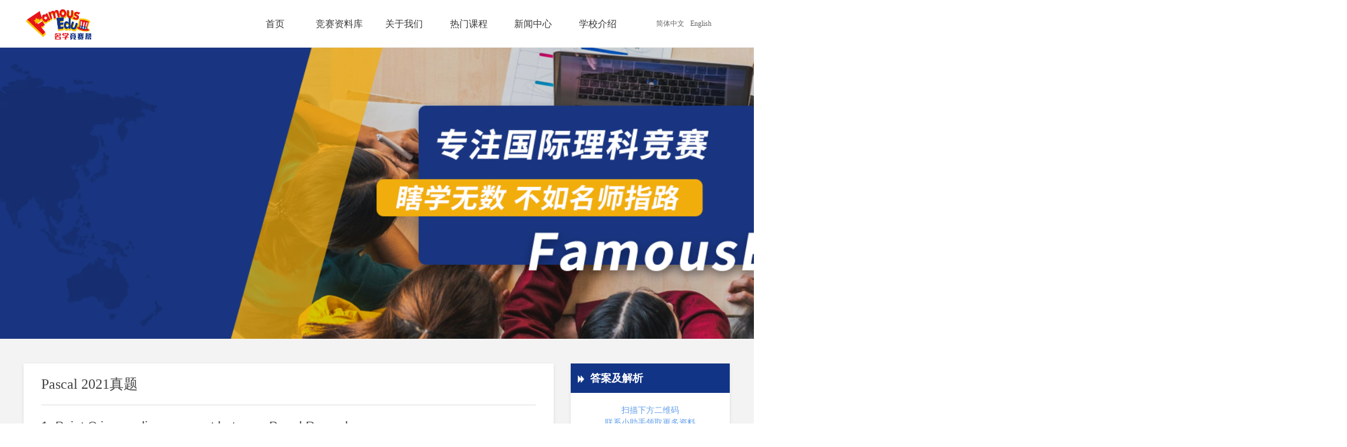

--- FILE ---
content_type: text/html; charset=utf-8
request_url: https://www.famousedu.com/newsinfo/6047164.html
body_size: 20087
content:


<!DOCTYPE html>

<html class="smart-design-mode">
<head>


        <meta name="viewport" content="width=device-width" />

    <meta http-equiv="Content-Type" content="text/html; charset=utf-8" />
    <meta name="description" />
    <meta name="keywords" />
    <meta name="renderer" content="webkit" />
    <meta name="applicable-device" content="pc" />
    <meta http-equiv="Cache-Control" content="no-transform" />
    <title>Pascal 2021真题-FamousEdu 名学竞赛帮</title>
    <link rel="icon" href="//nwzimg.wezhan.cn/sitefiles10251/10251729/网站logo.png"/><link rel="shortcut icon" href="//nwzimg.wezhan.cn/sitefiles10251/10251729/网站logo.png"/><link rel="bookmark" href="//nwzimg.wezhan.cn/sitefiles10251/10251729/网站logo.png"/>
    <link href="https://nwzimg.wezhan.cn/Designer/Content/bottom/pcstyle.css?_version=20250314160850" rel="stylesheet" type="text/css"/>
    <link href="https://nwzimg.wezhan.cn/Content/public/css/reset.css?_version=20251020173726" rel="stylesheet" type="text/css"/>
    <link href="https://nwzimg.wezhan.cn/static/iconfont/1.0.0/iconfont.css?_version=20250314160853" rel="stylesheet" type="text/css"/>
    <link href="https://nwzimg.wezhan.cn/static/iconfont/2.0.0/iconfont.css?_version=20250423163359" rel="stylesheet" type="text/css"/>
    <link href="https://nwzimg.wezhan.cn/static/iconfont/designer/iconfont.css?_version=20250515165214" rel="stylesheet" type="text/css"/>
    <link href="https://nwzimg.wezhan.cn/static/iconfont/companyinfo/iconfont.css?_version=20250314160853" rel="stylesheet" type="text/css"/>
    <link href="https://nwzimg.wezhan.cn/Designer/Content/base/css/pager.css?_version=20250314160850" rel="stylesheet" type="text/css"/>
    <link href="https://nwzimg.wezhan.cn/Designer/Content/base/css/hover-effects.css?_version=20250314160850" rel="stylesheet" type="text/css"/>
    <link href="https://nwzimg.wezhan.cn/Designer/Content/base/css/antChain.css?_version=20250314160850" rel="stylesheet" type="text/css"/>


    
    <link href="//nwzimg.wezhan.cn/pubsf/10251/10251729/css/1133604_Pc_zh-CN.css?preventCdnCacheSeed=1950ba4f1e804c7e8c3fa271d4c9029b" rel="stylesheet" />
    <script src="https://nwzimg.wezhan.cn/Scripts/JQuery/jquery-3.6.3.min.js?_version=20250314165221" type="text/javascript"></script>
    <script src="https://nwzimg.wezhan.cn/Designer/Scripts/jquery.lazyload.min.js?_version=20250314160851" type="text/javascript"></script>
    <script src="https://nwzimg.wezhan.cn/Designer/Scripts/smart.animation.min.js?_version=20250314160851" type="text/javascript"></script>
    <script src="https://nwzimg.wezhan.cn/Designer/Content/Designer-panel/js/kino.razor.min.js?_version=20250314160850" type="text/javascript"></script>
    <script src="https://nwzimg.wezhan.cn/Scripts/common.min.js?v=20200318&_version=20250811104045" type="text/javascript"></script>
    <script src="https://nwzimg.wezhan.cn/Administration/Scripts/admin.validator.min.js?_version=20250314160844" type="text/javascript"></script>
    <script src="https://nwzimg.wezhan.cn/Administration/Content/plugins/cookie/jquery.cookie.js?_version=20250314160844" type="text/javascript"></script>
    <script src="https://nwzimg.wezhan.cn/Scripts/utils.js?_version=20251120174626" type="text/javascript"></script>

    <script type='text/javascript' id='lz-slider' src='https://nwzimg.wezhan.cn/Scripts/statics/js/lz-slider.min.js' ></script><script type='text/javascript' id='lz-preview' src='https://nwzimg.wezhan.cn/Scripts/statics/js/lz-preview.min.js' ></script>
    
<script type="text/javascript">
           window.SEED_CONFIG = {
       customerId: ""
            };
        $.ajaxSetup({
            cache: false,
            beforeSend: function (jqXHR, settings) {
                settings.data = settings.data && settings.data.length > 0 ? (settings.data + "&") : "";
                settings.data = settings.data + "__RequestVerificationToken=" + $('input[name="__RequestVerificationToken"]').val();
                return true;
            }
        });
</script>
<script>
var _hmt = _hmt || [];
(function() {
  var hm = document.createElement("script");
  hm.src = "https://hm.baidu.com/hm.js?32ca4ed9a04913b400dbac90b2d82b36";
  var s = document.getElementsByTagName("script")[0]; 
  s.parentNode.insertBefore(hm, s);
})();
</script>



</head>
<body id="smart-body" area="main">
 

    <input type="hidden" id="pageinfo"
           value="1133604"
           data-type="2"
           data-device="Pc"
           data-entityid="6047164" />
    <input id="txtDeviceSwitchEnabled" value="show" type="hidden" />


    


    
<!-- 在 mainContentWrapper 的下一层的三个div上设置了zindex。把页头页尾所在的层级调整高于中间内容，以防止中间内容遮盖页头页尾 -->

<div id="mainContentWrapper" style="background-color: transparent; background-image: none; background-repeat: no-repeat;background-position:0 0; background:-moz-linear-gradient(top, none, none);background:-webkit-gradient(linear, left top, left bottom, from(none), to(none));background:-o-linear-gradient(top, none, none);background:-ms-linear-gradient(top, none, none);background:linear-gradient(top, none, none);;
     position: relative; width: 100%;min-width:1200px;background-size: auto;" bgScroll="none">
    
    <div style="background-color: transparent; background-image: none; background-repeat: no-repeat;background-position:0 0; background:-moz-linear-gradient(top, none, none);background:-webkit-gradient(linear, left top, left bottom, from(none), to(none));background:-o-linear-gradient(top, none, none);background:-ms-linear-gradient(top, none, none);background:linear-gradient(top, none, none);;
         position: relative; width: 100%;min-width:1200px;background-size: auto; z-index:auto;" bgScroll="none">
        <div class=" header" cpid="166009" id="smv_Area0" style="width: 1200px; height: 80px;  position: relative; margin: 0 auto">
            <div id="smv_tem_79_46" ctype="banner"  class="esmartMargin smartAbs " cpid="166009" cstyle="Style2" ccolor="Item0" areaId="Area0" isContainer="True" pvid="" tareaId="Area0"  re-direction="y" daxis="Y" isdeletable="True" style="height: 80px; width: 100%; left: 0px; top: 0px;z-index:13;"><div class="yibuFrameContent tem_79_46  banner_Style2  " style="overflow:visible;;" ><div class="fullcolumn-inner smAreaC" id="smc_Area0" cid="tem_79_46" style="width:1200px">
    <div id="smv_tem_80_46" ctype="image"  class="esmartMargin smartAbs " cpid="166009" cstyle="Style1" ccolor="Item0" areaId="Area0" isContainer="False" pvid="tem_79_46" tareaId="Area0"  re-direction="all" daxis="All" isdeletable="True" style="height: 57px; width: 116px; left: 1px; top: 14px;z-index:2;"><div class="yibuFrameContent tem_80_46  image_Style1  " style="overflow:visible;;" >
    <div class="w-image-box image-clip-wrap" data-fillType="0" id="div_tem_80_46">
        <a target="_self" href="/frontpage">
            <img loading="lazy" 
                 src="//nwzimg.wezhan.net/contents/sitefiles3605/18028309/images/4670080.png" 
                 alt="" 
                 title="" 
                 id="img_smv_tem_80_46" 
                 style="width: 114px; height:55px;"
                 class=""
             >
        </a>
    </div>

    <script type="text/javascript">
        $(function () {
            
                InitImageSmv("tem_80_46", "114", "57", "0");
            
                 });
    </script>

</div></div><div id="smv_tem_393_10" ctype="nav"  class="esmartMargin smartAbs " cpid="166009" cstyle="Style1" ccolor="Item0" areaId="Area0" isContainer="False" pvid="tem_79_46" tareaId="Area0"  re-direction="all" daxis="All" isdeletable="True" style="height: 80px; width: 658px; left: 372px; top: 0px;z-index:3;"><div class="yibuFrameContent tem_393_10  nav_Style1  " style="overflow:visible;;" ><div id="nav_tem_393_10" class="nav_pc_t_1">
    <ul class="w-nav" navstyle="style1">
                <li class="w-nav-inner" style="height:80px;line-height:80px;width:16.6666666666667%;">
                    <div class="w-nav-item">
                        <i class="w-nav-item-line"></i>
                                <a href="/frontpage" target="_self" class="w-nav-item-link">
                                    <span class="mw-iconfont"></span>
                                    <span class="w-link-txt">首页</span>
                                </a>
                       
                    </div>
                </li>
                <li class="w-nav-inner" style="height:80px;line-height:80px;width:16.6666666666667%;">
                    <div class="w-nav-item">
                        <i class="w-nav-item-line"></i>
                                <a href="/jszlk" target="_self" class="w-nav-item-link">
                                    <span class="mw-iconfont"></span>
                                    <span class="w-link-txt">竞赛资料库</span>
                                </a>
                       
                    </div>
                </li>
                <li class="w-nav-inner" style="height:80px;line-height:80px;width:16.6666666666667%;">
                    <div class="w-nav-item">
                        <i class="w-nav-item-line"></i>
                                <a href="/gywm" target="_self" class="w-nav-item-link">
                                    <span class="mw-iconfont"></span>
                                    <span class="w-link-txt">关于我们</span>
                                </a>
                       
                    </div>
                        <ul class="w-subnav" style="width:100px">
                                <li class="w-subnav-item userWidth">
                                    <a href="/gywm" target="_self" class="w-subnav-link" style="height:40px;line-height:40px;">
                                        <span class="mw-iconfont"></span>
                                        <span class="w-link-txt">关于我们</span>
                                    </a>
                                </li>
                                <li class="w-subnav-item userWidth">
                                    <a href="/fzlc" target="_self" class="w-subnav-link" style="height:40px;line-height:40px;">
                                        <span class="mw-iconfont"></span>
                                        <span class="w-link-txt">发展历程</span>
                                    </a>
                                </li>
                                <li class="w-subnav-item userWidth">
                                    <a href="/xyfh" target="_self" class="w-subnav-link" style="height:40px;line-height:40px;">
                                        <span class="mw-iconfont"></span>
                                        <span class="w-link-txt">校友芳华</span>
                                    </a>
                                </li>
                                <li class="w-subnav-item userWidth">
                                    <a href="/rjxz" target="_self" class="w-subnav-link" style="height:40px;line-height:40px;">
                                        <span class="mw-iconfont"></span>
                                        <span class="w-link-txt">软件下载</span>
                                    </a>
                                </li>
                        </ul>
                </li>
                <li class="w-nav-inner" style="height:80px;line-height:80px;width:16.6666666666667%;">
                    <div class="w-nav-item">
                        <i class="w-nav-item-line"></i>
                                <a href="/rmkc" target="_self" class="w-nav-item-link">
                                    <span class="mw-iconfont"></span>
                                    <span class="w-link-txt">热门课程</span>
                                </a>
                       
                    </div>
                </li>
                <li class="w-nav-inner" style="height:80px;line-height:80px;width:16.6666666666667%;">
                    <div class="w-nav-item">
                        <i class="w-nav-item-line"></i>
                                <a href="/xwzx" target="_self" class="w-nav-item-link">
                                    <span class="mw-iconfont"></span>
                                    <span class="w-link-txt">新闻中心</span>
                                </a>
                       
                    </div>
                </li>
                <li class="w-nav-inner" style="height:80px;line-height:80px;width:16.6666666666667%;">
                    <div class="w-nav-item">
                        <i class="w-nav-item-line"></i>
                                <a href="/xxjs" target="_self" class="w-nav-item-link">
                                    <span class="mw-iconfont"></span>
                                    <span class="w-link-txt">学校介绍</span>
                                </a>
                       
                    </div>
                </li>

    </ul>
</div>
<script>
    $(function () {
        var $nav = $("#smv_tem_393_10 .w-nav");
        var $inner = $("#smv_tem_393_10 .w-nav-inner");
        var rightBorder = parseInt($nav.css("border-right-width"));
        var leftBorder = parseInt($nav.css("border-left-width"));
        var topBorder = parseInt($nav.css("border-top-width"));
        var bottomBorder = parseInt($nav.css("border-bottom-width"));
        var height = $("#smv_tem_393_10").height();
        var width = $('#smv_tem_393_10').width();
        $nav.height(height - topBorder - bottomBorder);
        $nav.width(width - leftBorder - rightBorder);
        $inner.height(height - topBorder - bottomBorder).css("line-height", height - topBorder - bottomBorder+"px");


        $('#nav_tem_393_10').find('.w-subnav').hide();
        var $this, item, itemAll;
        $('#nav_tem_393_10').off('mouseenter').on('mouseenter', '.w-nav-inner', function () {
            itemAll = $('#nav_tem_393_10').find('.w-subnav');
            $this = $(this);
            item = $this.find('.w-subnav');
            item.slideDown();
        }).off('mouseleave').on('mouseleave', '.w-nav-inner', function () {
            item = $(this).find('.w-subnav');
            item.stop().slideUp(function () {
                ////设置回调，防止slidUp自动加上height和width导致在子导航中设置height和width无效
                //item.css({
                //    height: '',
                //    width: ''
                //})
            });
        });
        SetNavSelectedStyle('nav_tem_393_10');//选中当前导航
    });

</script></div></div><div id="smv_tem_394_23" ctype="languages"  class="esmartMargin smartAbs " cpid="166009" cstyle="Style2" ccolor="Item0" areaId="Area0" isContainer="False" pvid="tem_79_46" tareaId="Area0"  re-direction="all" daxis="All" isdeletable="True" style="height: 36px; width: 116px; left: 1069px; top: 22px;z-index:1;"><div class="yibuFrameContent tem_394_23  languages_Style2  " style="overflow:visible;;" >    
<div class="smv_con_1_1">
    <div class="w-language">
        <ul class="w-language-group f-clearfix">
                <li class="w-language-item">
                    <a href="javascript:void(0)"style="height:36px;line-height:36px"   class="w-language-link" languageid="2" languageculture="zh-CN">简体中文</a>
                </li>
                <li class="w-language-item">
                    <a href="javascript:void(0)"style="height:36px;line-height:36px"   class="w-language-link" languageid="1" languageculture="en-US">English</a>
                </li>
        </ul>
    </div>
</div>
<script type="text/javascript">

    $(function () {
        $('#smv_tem_394_23').on("click", "li.w-language-item a", function () {
            var languageid = $(this).attr("languageid");
            var languageculture = $(this).attr("languageculture");
            if (languageid != undefined) {
                $.ajax({
                    cache: false,
                    url: "/Common/ChangeRunTimeLanguage",
                    type: "post",
                    data: { languageId: languageid, languageCulture: languageculture },
                    dataType: "json",
                    success: function (result) {
                        if (result.IsSuccess) {
                            var href = window.location.href;
                            href = unescape(href);
                            if (href.indexOf("languageId=") > -1) {
                                href =href.replace(/languageId=\d/, "languageId=" + languageid);
                                //href = escape(href);
                                window.location.href = href;
                            } else
                                location.reload();

                        }
                    },
                    error: function () { }
                });
            }
        })
    });
</script>
</div></div></div>
<div id="bannerWrap_tem_79_46" class="fullcolumn-outer" style="position: absolute; top: 0px; bottom: 0px;">
</div>

<script type="text/javascript">

    $(function () {
        
        

        window["__smvData__tem_79_46"] = {
            oriStyle: $("#smv_tem_79_46 >.yibuFrameContent").attr('style'),
            oriZIndex: $("#smv_tem_79_46").css('z-index')
        }

        var fullScreen = function () {
            $('#bannerWrap_tem_79_46').fullScreenByWindow(function (t) {
                if (VisitFromMobile()) {
                    t.css("min-width", t.parent().width())
                }
            });
        }

        function scrollFixedBannerFn() {
            if ($('#smv_tem_79_46').css("display")==="none") {
               return;
            }

            var elTop = $('#smv_tem_79_46').offset().top;
            var fixdContent = $("#smv_tem_79_46 >.yibuFrameContent");

            var bannerBgEl = $('#bannerWrap_tem_79_46');
            var offsetTop = 0; // $('.headerNavBox').height()

            var currentTop = elTop - $(this).scrollTop()
            if (currentTop < 0) {

                fixdContent.css({
                    position: 'fixed',
                    top: parseInt(0 + offsetTop),
                    left: 0,
                    right: 0,
                    zIndex: parseInt(100000000 + elTop)
                });
                fixdContent.height(fixdContent.parent().height())
                bannerBgEl.addClass("fixed").css('left', 0)
               $('#smv_tem_79_46').css('z-index', 'auto')

                if ("Publish" == "Design" && $("#smv_tem_79_46").parents(".header, .footer").length==0){
                        $('#smv_tem_79_46').disableDrag();
                        $('#smv_tem_79_46').disableResize();
                }

            } else {

                var fixedData = window["__smvData__tem_79_46"]

                fixdContent.attr('style', fixedData.oriStyle)
                fullScreen();
                bannerBgEl.removeClass("fixed")
                $('#smv_tem_79_46').css('z-index', fixedData.oriZIndex)

                if ("Publish" == "Design"&& $("#smv_tem_79_46").parents(".header, .footer").length==0) {
                    $('#smv_tem_79_46').enableDrag();
                    $('#smv_tem_79_46').enableResize();
                }
            }

        }

        var resize = function () {
            $("#smv_tem_79_46 >.yibuFrameContent>.fullcolumn-inner").width($("#smv_tem_79_46").parent().width());
            fullScreen()

            $(window).off('scroll.fixedBanner', scrollFixedBannerFn).on('scroll.fixedBanner', scrollFixedBannerFn)

        }

        if (typeof (LayoutConverter) !== "undefined") {
            LayoutConverter.CtrlJsVariableList.push({
                CtrlId: "tem_79_46",
                ResizeFunc: resize,
            });
        }
        else {
            $(window).resize(function (e) {
                if (e.target == this) {
                    resize();
                }
            });
        }

        resize();
    });
</script>
</div></div>
        </div>
    </div>

    <div class="main-layout-wrapper" id="smv_AreaMainWrapper" style="background-color: transparent; background-image: none;
         background-repeat: no-repeat;background-position:0 0; background:-moz-linear-gradient(top, none, none);background:-webkit-gradient(linear, left top, left bottom, from(none), to(none));background:-o-linear-gradient(top, none, none);background:-ms-linear-gradient(top, none, none);background:linear-gradient(top, none, none);;background-size: auto; z-index:auto;"
         bgScroll="none">
        <div class="main-layout" id="tem-main-layout11" style="width: 100%;">
            <div style="display: none">
                
            </div>
            <div class="" id="smv_MainContent" rel="mainContentWrapper" style="width: 100%; min-height: 300px; position: relative; ">
                
                <div class="smvWrapper"  style="width: 100%;  position: relative; background-color: rgb(243, 243, 243); background-image: none; background-repeat: no-repeat; background:-moz-linear-gradient(top, none, none);background:-webkit-gradient(linear, left top, left bottom, from(none), to(none));background:-o-linear-gradient(top, none, none);background:-ms-linear-gradient(top, none, none);background:linear-gradient(top, none, none);;background-position:0 0;background-size:auto;"><div class="smvContainer" id="smv_Main" cpid="1133604" style="min-height:200px;width:1200px;height:1160px;  position: relative; "><div id="smv_tem_34_11" ctype="area"  class="esmartMargin smartAbs " cpid="1133604" cstyle="Style1" ccolor="Item0" areaId="Main" isContainer="True" pvid="" tareaId="Main"  re-direction="all" daxis="All" isdeletable="True" style="height: 604px; width: 900px; left: 0px; top: 538px;z-index:0;"><div class="yibuFrameContent tem_34_11  area_Style1  " style="overflow:visible;;" ><div class="w-container" data-effect-name="enterTop">
    <div class="smAreaC" id="smc_Area0" cid="tem_34_11">
        <div id="smv_tem_36_11" ctype="line"  class="esmartMargin smartAbs " cpid="1133604" cstyle="Style1" ccolor="Item0" areaId="Area0" isContainer="False" pvid="tem_34_11" tareaId=""  re-direction="x" daxis="All" isdeletable="True" style="height: 20px; width: 840px; left: 30px; top: 59px;z-index:3;"><div class="yibuFrameContent tem_36_11  line_Style1  " style="overflow:visible;;" ><!-- w-line -->
<div style="position:relative; height:100%">
    <div class="w-line" style="position:absolute;top:50%;" linetype="horizontal"></div>
</div>
</div></div><div id="smv_tem_41_31" ctype="newsItemTitleBind"  class="smartRecpt esmartMargin smartAbs " cpid="1133604" cstyle="Style1" ccolor="Item0" areaId="Area0" isContainer="False" pvid="tem_34_11" tareaId="Main"  re-direction="x" daxis="All" isdeletable="True" style="min-height: 34px; width: 840px; left: 30px; top: 18px;z-index:100001;"><div class="yibuFrameContent tem_41_31  newsItemTitleBind_Style1  " style="overflow:visible;;" ><h1 class="w-title">Pascal 2021真题</h1></div></div><div id="smv_tem_43_16" ctype="newsItemContentBind"  class="smartRecpt esmartMargin smartAbs " cpid="1133604" cstyle="Style1" ccolor="Item0" areaId="Area0" isContainer="False" pvid="tem_34_11" tareaId="Main"  re-direction="all" daxis="All" isdeletable="True" style="min-height: 245px; width: 840px; left: 30px; top: 85px;z-index:100003;"><div class="yibuFrameContent tem_43_16  newsItemContentBind_Style1  " style="overflow:visible;;" ><style>
    .w-detail ul, .w-detail li, .w-detail ol {
        list-style: revert;
        margin:0;
    }

    .w-detail ul, .w-detail ol {
        padding-left: 40px;
    }
</style>
<!--article detail-->
<div id="tem_43_16_txt" class="w-detailcontent">
    <div class="w-detail"><div class="Section0"><p class="Normal" style="text-align:justify;line-height:2;margin-right:0pt;direction: ltr;"><span style="font-size:16pt;font-family:Arial;mso-fareast-font-family:宋体;mso-bidi-font-family:Arial;lang:EN-US;mso-fareast-language:ZH-CN;mso-ansi-language:AR-SA;font-weight:normal;">1. Point Q is on a line segment between P and R, as shown.</span></p>
<p class="Normal" style="text-align:justify;line-height:2;margin-right:0pt;direction: ltr;"><span style="font-size:16pt;font-family:Arial;mso-fareast-font-family:宋体;mso-bidi-font-family:Arial;lang:EN-US;mso-fareast-language:ZH-CN;mso-ansi-language:AR-SA;font-weight:normal;">If PR = 12 and PQ = 3, what is the length of QR?</span></p>
<p class="Normal" style="text-align:center;line-height:2;margin-right:0pt;direction: ltr;"><img src="//nwzimg.wezhan.cn/contents/sitefiles2050/10251729/images/44129518.png?" width="159" height="31" alt="img1" /><span style="font-size:16pt;font-family:Arial;mso-fareast-font-family:宋体;mso-bidi-font-family:Arial;lang:EN-US;mso-fareast-language:ZH-CN;mso-ansi-language:AR-SA;font-weight:normal;"><br></span></p>
<p class="Normal" style="text-align:justify;line-height:2;margin-right:0pt;direction: ltr;"><span style="font-size:16pt;font-family:Arial;mso-fareast-font-family:宋体;mso-bidi-font-family:Arial;lang:EN-US;mso-fareast-language:ZH-CN;mso-ansi-language:AR-SA;font-weight:normal;">(A) 6 </span><span style="font-size:16pt;font-family:Arial;mso-fareast-font-family:宋体;mso-bidi-font-family:Arial;lang:EN-US;mso-fareast-language:ZH-CN;mso-ansi-language:AR-SA;font-weight:normal;">&nbsp;&nbsp;&nbsp;&nbsp;&nbsp;&nbsp;&nbsp;</span><span style="font-size:16pt;font-family:Arial;mso-fareast-font-family:宋体;mso-bidi-font-family:Arial;lang:EN-US;mso-fareast-language:ZH-CN;mso-ansi-language:AR-SA;font-weight:normal;">(B) 10</span><span style="font-size:16pt;font-family:Arial;mso-fareast-font-family:宋体;mso-bidi-font-family:Arial;lang:EN-US;mso-fareast-language:ZH-CN;mso-ansi-language:AR-SA;font-weight:normal;">&nbsp;&nbsp;&nbsp;&nbsp;&nbsp;&nbsp;&nbsp;&nbsp;</span><span style="font-size:16pt;font-family:Arial;mso-fareast-font-family:宋体;mso-bidi-font-family:Arial;lang:EN-US;mso-fareast-language:ZH-CN;mso-ansi-language:AR-SA;font-weight:normal;">&nbsp;(C) 8</span><span style="font-size:16pt;font-family:Arial;mso-fareast-font-family:宋体;mso-bidi-font-family:Arial;lang:EN-US;mso-fareast-language:ZH-CN;mso-ansi-language:AR-SA;font-weight:normal;">&nbsp;&nbsp;&nbsp;&nbsp;&nbsp;&nbsp;&nbsp;</span><span style="font-size:16pt;font-family:Arial;mso-fareast-font-family:宋体;mso-bidi-font-family:Arial;lang:EN-US;mso-fareast-language:ZH-CN;mso-ansi-language:AR-SA;font-weight:normal;">(D) 9 </span><span style="font-size:16pt;font-family:Arial;mso-fareast-font-family:宋体;mso-bidi-font-family:Arial;lang:EN-US;mso-fareast-language:ZH-CN;mso-ansi-language:AR-SA;font-weight:normal;">&nbsp;&nbsp;&nbsp;&nbsp;&nbsp;&nbsp;&nbsp;</span><span style="font-size:16pt;font-family:Arial;mso-fareast-font-family:宋体;mso-bidi-font-family:Arial;lang:EN-US;mso-fareast-language:ZH-CN;mso-ansi-language:AR-SA;font-weight:normal;">(E) 4</span></p>
<p class="Normal" style="text-align:justify;line-height:2;margin-right:0pt;direction: ltr;font-size: 16pt;"><span style="font-size:16pt;font-family:Arial;mso-fareast-font-family:宋体;mso-bidi-font-family:Arial;lang:EN-US;mso-fareast-language:ZH-CN;mso-ansi-language:AR-SA;font-weight:normal;"><br></span></p>
<p class="Normal" style="text-align:justify;line-height:2;margin-right:0pt;direction: ltr;"><img src="//nwzimg.wezhan.cn/contents/sitefiles2050/10251729/images/44129529.png?" width="51" height="41" alt="img2" style="float:left;margin-left: 9pt;margin-right: 9pt;margin-top: 0pt;margin-bottom: 0pt;" /><span style="font-size:16pt;font-family:Arial;mso-fareast-font-family:宋体;mso-bidi-font-family:Arial;lang:EN-US;mso-fareast-language:ZH-CN;mso-ansi-language:AR-SA;font-weight:normal;">2. What number should be placed in the</span><span style="font-size:16pt;font-family:Arial;mso-fareast-font-family:宋体;mso-bidi-font-family:Arial;lang:EN-US;mso-fareast-language:ZH-CN;mso-ansi-language:AR-SA;font-weight:normal;">&nbsp;</span><span style="font-size:16pt;font-family:'Wingdings 2';mso-fareast-font-family:'Wingdings 2';mso-bidi-font-family:'Wingdings 2';lang:EN-US;mso-fareast-language:ZH-CN;mso-ansi-language:AR-SA;font-weight:normal;">£</span><span style="font-size:16pt;font-family:Arial;mso-fareast-font-family:宋体;mso-bidi-font-family:Arial;lang:EN-US;mso-fareast-language:ZH-CN;mso-ansi-language:AR-SA;font-weight:normal;">&nbsp;to make the</span><span style="font-size:16pt;font-family:Arial;mso-fareast-font-family:宋体;mso-bidi-font-family:Arial;lang:EN-US;mso-fareast-language:ZH-CN;mso-ansi-language:AR-SA;font-weight:normal;">&nbsp;</span><span style="font-size:16pt;font-family:Arial;mso-fareast-font-family:宋体;mso-bidi-font-family:Arial;lang:EN-US;mso-fareast-language:ZH-CN;mso-ansi-language:AR-SA;font-weight:normal;">equation </span><span style="font-size:12pt;font-family:Calibri;mso-fareast-font-family:宋体;mso-bidi-font-family:DengXian;lang:EN-US;mso-fareast-language:ZH-CN;mso-ansi-language:AR-SA;">&nbsp;&nbsp;</span><span style="font-size:16pt;font-family:Arial;mso-fareast-font-family:宋体;mso-bidi-font-family:Arial;lang:EN-US;mso-fareast-language:ZH-CN;mso-ansi-language:AR-SA;font-weight:normal;">true?</span></p>
<p class="Normal" style="text-align:justify;line-height:2;margin-right:0pt;direction: ltr;"><span style="font-size:16pt;font-family:Arial;mso-fareast-font-family:宋体;mso-bidi-font-family:Arial;lang:EN-US;mso-fareast-language:ZH-CN;mso-ansi-language:AR-SA;font-weight:normal;">(A) 1</span><span style="font-size:16pt;font-family:Arial;mso-fareast-font-family:宋体;mso-bidi-font-family:Arial;lang:EN-US;mso-fareast-language:ZH-CN;mso-ansi-language:AR-SA;font-weight:normal;">&nbsp;&nbsp;&nbsp;&nbsp;&nbsp;&nbsp;</span><span style="font-size:16pt;font-family:Arial;mso-fareast-font-family:宋体;mso-bidi-font-family:Arial;lang:EN-US;mso-fareast-language:ZH-CN;mso-ansi-language:AR-SA;font-weight:normal;">&nbsp;(B) 2</span><span style="font-size:16pt;font-family:Arial;mso-fareast-font-family:宋体;mso-bidi-font-family:Arial;lang:EN-US;mso-fareast-language:ZH-CN;mso-ansi-language:AR-SA;font-weight:normal;">&nbsp;&nbsp;&nbsp;&nbsp;&nbsp;&nbsp;&nbsp;</span><span style="font-size:16pt;font-family:Arial;mso-fareast-font-family:宋体;mso-bidi-font-family:Arial;lang:EN-US;mso-fareast-language:ZH-CN;mso-ansi-language:AR-SA;font-weight:normal;">&nbsp;(C) 4</span><span style="font-size:16pt;font-family:Arial;mso-fareast-font-family:宋体;mso-bidi-font-family:Arial;lang:EN-US;mso-fareast-language:ZH-CN;mso-ansi-language:AR-SA;font-weight:normal;">&nbsp;&nbsp;&nbsp;&nbsp;&nbsp;&nbsp;</span><span style="font-size:16pt;font-family:Arial;mso-fareast-font-family:宋体;mso-bidi-font-family:Arial;lang:EN-US;mso-fareast-language:ZH-CN;mso-ansi-language:AR-SA;font-weight:normal;">&nbsp;(D) 6 </span><span style="font-size:16pt;font-family:Arial;mso-fareast-font-family:宋体;mso-bidi-font-family:Arial;lang:EN-US;mso-fareast-language:ZH-CN;mso-ansi-language:AR-SA;font-weight:normal;">&nbsp;&nbsp;&nbsp;&nbsp;&nbsp;&nbsp;</span><span style="font-size:16pt;font-family:Arial;mso-fareast-font-family:宋体;mso-bidi-font-family:Arial;lang:EN-US;mso-fareast-language:ZH-CN;mso-ansi-language:AR-SA;font-weight:normal;">(E) 7</span></p>
<p class="Normal" style="text-align:justify;line-height:2;margin-right:0pt;direction: ltr;font-size: 16pt;"><span style="font-size:16pt;font-family:Arial;mso-fareast-font-family:宋体;mso-bidi-font-family:Arial;lang:EN-US;mso-fareast-language:ZH-CN;mso-ansi-language:AR-SA;font-weight:normal;"><br></span></p>
<p class="Normal" style="text-align:justify;line-height:2;margin-right:0pt;direction: ltr;"><span style="font-size:16pt;font-family:Arial;mso-fareast-font-family:宋体;mso-bidi-font-family:Arial;lang:EN-US;mso-fareast-language:ZH-CN;mso-ansi-language:AR-SA;font-weight:normal;">3. Elena earns $13.25 per hour working at a store. How much does Elena earn in 4</span><span style="font-size:16pt;font-family:Arial;mso-fareast-font-family:宋体;mso-bidi-font-family:Arial;lang:EN-US;mso-fareast-language:ZH-CN;mso-ansi-language:AR-SA;font-weight:normal;">&nbsp;</span><span style="font-size:16pt;font-family:Arial;mso-fareast-font-family:宋体;mso-bidi-font-family:Arial;lang:EN-US;mso-fareast-language:ZH-CN;mso-ansi-language:AR-SA;font-weight:normal;">hours?</span></p>
<p class="Normal" style="text-align:justify;line-height:2;margin-right:0pt;direction: ltr;"><span style="font-size:16pt;font-family:Arial;mso-fareast-font-family:宋体;mso-bidi-font-family:Arial;lang:EN-US;mso-fareast-language:ZH-CN;mso-ansi-language:AR-SA;font-weight:normal;">(A) $54.00</span><span style="font-size:16pt;font-family:Arial;mso-fareast-font-family:宋体;mso-bidi-font-family:Arial;lang:EN-US;mso-fareast-language:ZH-CN;mso-ansi-language:AR-SA;font-weight:normal;">&nbsp;&nbsp;&nbsp;</span><span style="font-size:16pt;font-family:Arial;mso-fareast-font-family:宋体;mso-bidi-font-family:Arial;lang:EN-US;mso-fareast-language:ZH-CN;mso-ansi-language:AR-SA;font-weight:normal;">&nbsp;(B) $56.25 </span><span style="font-size:16pt;font-family:Arial;mso-fareast-font-family:宋体;mso-bidi-font-family:Arial;lang:EN-US;mso-fareast-language:ZH-CN;mso-ansi-language:AR-SA;font-weight:normal;">&nbsp;&nbsp;&nbsp;&nbsp;</span><span style="font-size:16pt;font-family:Arial;mso-fareast-font-family:宋体;mso-bidi-font-family:Arial;lang:EN-US;mso-fareast-language:ZH-CN;mso-ansi-language:AR-SA;font-weight:normal;">(C) $52.25</span><span style="font-size:16pt;font-family:Arial;mso-fareast-font-family:宋体;mso-bidi-font-family:Arial;lang:EN-US;mso-fareast-language:ZH-CN;mso-ansi-language:AR-SA;font-weight:normal;">&nbsp;&nbsp;&nbsp;&nbsp;</span><span style="font-size:16pt;font-family:Arial;mso-fareast-font-family:宋体;mso-bidi-font-family:Arial;lang:EN-US;mso-fareast-language:ZH-CN;mso-ansi-language:AR-SA;font-weight:normal;">&nbsp;(D) $51.00 </span><span style="font-size:16pt;font-family:Arial;mso-fareast-font-family:宋体;mso-bidi-font-family:Arial;lang:EN-US;mso-fareast-language:ZH-CN;mso-ansi-language:AR-SA;font-weight:normal;">&nbsp;&nbsp;&nbsp;</span><span style="font-size:16pt;font-family:Arial;mso-fareast-font-family:宋体;mso-bidi-font-family:Arial;lang:EN-US;mso-fareast-language:ZH-CN;mso-ansi-language:AR-SA;font-weight:normal;">(E) $53.00</span></p>
<p class="Normal" style="text-align:justify;line-height:2;margin-right:0pt;direction: ltr;font-size: 16pt;"><span style="font-size:16pt;font-family:Arial;mso-fareast-font-family:宋体;mso-bidi-font-family:Arial;lang:EN-US;mso-fareast-language:ZH-CN;mso-ansi-language:AR-SA;font-weight:normal;"><br></span></p>
<p class="Normal" style="text-align:justify;line-height:2;margin-right:0pt;direction: ltr;"><span style="font-size:16pt;font-family:Arial;mso-fareast-font-family:宋体;mso-bidi-font-family:Arial;lang:EN-US;mso-fareast-language:ZH-CN;mso-ansi-language:AR-SA;font-weight:normal;">4. In the diagram, squares of side length 1 meet each other</span><span style="font-size:16pt;font-family:Arial;mso-fareast-font-family:宋体;mso-bidi-font-family:Arial;lang:EN-US;mso-fareast-language:ZH-CN;mso-ansi-language:AR-SA;font-weight:normal;">&nbsp;</span><span style="font-size:16pt;font-family:Arial;mso-fareast-font-family:宋体;mso-bidi-font-family:Arial;lang:EN-US;mso-fareast-language:ZH-CN;mso-ansi-language:AR-SA;font-weight:normal;">at their vertices. The perimeter of the figure is</span></p>
<p class="Normal" style="text-align:center;line-height:2;margin-right:0pt;direction: ltr;"><img src="//nwzimg.wezhan.cn/contents/sitefiles2050/10251729/images/44129534.png?" width="72" height="114" alt="img3" /><span style="font-size:16pt;font-family:Arial;mso-fareast-font-family:宋体;mso-bidi-font-family:Arial;lang:EN-US;mso-fareast-language:ZH-CN;mso-ansi-language:AR-SA;font-weight:normal;"><br></span></p>
<p class="Normal" style="text-align:justify;line-height:2;margin-right:0pt;direction: ltr;"><span style="font-size:16pt;font-family:Arial;mso-fareast-font-family:宋体;mso-bidi-font-family:Arial;lang:EN-US;mso-fareast-language:ZH-CN;mso-ansi-language:AR-SA;font-weight:normal;">(A) 14 </span><span style="font-size:16pt;font-family:Arial;mso-fareast-font-family:宋体;mso-bidi-font-family:Arial;lang:EN-US;mso-fareast-language:ZH-CN;mso-ansi-language:AR-SA;font-weight:normal;">&nbsp;&nbsp;&nbsp;&nbsp;&nbsp;&nbsp;</span><span style="font-size:16pt;font-family:Arial;mso-fareast-font-family:宋体;mso-bidi-font-family:Arial;lang:EN-US;mso-fareast-language:ZH-CN;mso-ansi-language:AR-SA;font-weight:normal;">(B) 20 </span><span style="font-size:16pt;font-family:Arial;mso-fareast-font-family:宋体;mso-bidi-font-family:Arial;lang:EN-US;mso-fareast-language:ZH-CN;mso-ansi-language:AR-SA;font-weight:normal;">&nbsp;&nbsp;&nbsp;&nbsp;&nbsp;&nbsp;&nbsp;</span><span style="font-size:16pt;font-family:Arial;mso-fareast-font-family:宋体;mso-bidi-font-family:Arial;lang:EN-US;mso-fareast-language:ZH-CN;mso-ansi-language:AR-SA;font-weight:normal;">(C) 24</span><span style="font-size:16pt;font-family:Arial;mso-fareast-font-family:宋体;mso-bidi-font-family:Arial;lang:EN-US;mso-fareast-language:ZH-CN;mso-ansi-language:AR-SA;font-weight:normal;">&nbsp;&nbsp;&nbsp;&nbsp;&nbsp;&nbsp;&nbsp;</span><span style="font-size:16pt;font-family:Arial;mso-fareast-font-family:宋体;mso-bidi-font-family:Arial;lang:EN-US;mso-fareast-language:ZH-CN;mso-ansi-language:AR-SA;font-weight:normal;">(D) 28 </span><span style="font-size:16pt;font-family:Arial;mso-fareast-font-family:宋体;mso-bidi-font-family:Arial;lang:EN-US;mso-fareast-language:ZH-CN;mso-ansi-language:AR-SA;font-weight:normal;">&nbsp;&nbsp;&nbsp;&nbsp;&nbsp;&nbsp;&nbsp;&nbsp;</span><span style="font-size:16pt;font-family:Arial;mso-fareast-font-family:宋体;mso-bidi-font-family:Arial;lang:EN-US;mso-fareast-language:ZH-CN;mso-ansi-language:AR-SA;font-weight:normal;">(E) 32</span></p>
<p class="Normal" style="text-align:justify;line-height:2;margin-right:0pt;direction: ltr;"><span style="font-size:16pt;font-family:Arial;mso-fareast-font-family:宋体;mso-bidi-font-family:Arial;lang:EN-US;mso-fareast-language:ZH-CN;mso-ansi-language:AR-SA;font-weight:normal;">5. Wesley is a professional runner. He ran five laps around a track. His times for the</span><span style="font-size:16pt;font-family:Arial;mso-fareast-font-family:宋体;mso-bidi-font-family:Arial;lang:EN-US;mso-fareast-language:ZH-CN;mso-ansi-language:AR-SA;font-weight:normal;">&nbsp;</span><span style="font-size:16pt;font-family:Arial;mso-fareast-font-family:宋体;mso-bidi-font-family:Arial;lang:EN-US;mso-fareast-language:ZH-CN;mso-ansi-language:AR-SA;font-weight:normal;">five laps were 63 seconds, 1 minute, 1.5 minutes, 68 seconds, and 57 seconds. What</span><span style="font-size:16pt;font-family:Arial;mso-fareast-font-family:宋体;mso-bidi-font-family:Arial;lang:EN-US;mso-fareast-language:ZH-CN;mso-ansi-language:AR-SA;font-weight:normal;">&nbsp;</span><span style="font-size:16pt;font-family:Arial;mso-fareast-font-family:宋体;mso-bidi-font-family:Arial;lang:EN-US;mso-fareast-language:ZH-CN;mso-ansi-language:AR-SA;font-weight:normal;">is the median of these times?</span></p>
<p class="Normal" style="text-align:justify;line-height:2;margin-right:0pt;direction: ltr;"><span style="font-size:16pt;font-family:Arial;mso-fareast-font-family:宋体;mso-bidi-font-family:Arial;lang:EN-US;mso-fareast-language:ZH-CN;mso-ansi-language:AR-SA;font-weight:normal;">(A) 63 seconds </span><span style="font-size:16pt;font-family:Arial;mso-fareast-font-family:宋体;mso-bidi-font-family:Arial;lang:EN-US;mso-fareast-language:ZH-CN;mso-ansi-language:AR-SA;font-weight:normal;">&nbsp;&nbsp;&nbsp;&nbsp;&nbsp;&nbsp;&nbsp;&nbsp;&nbsp;&nbsp;</span><span style="font-size:16pt;font-family:Arial;mso-fareast-font-family:宋体;mso-bidi-font-family:Arial;lang:EN-US;mso-fareast-language:ZH-CN;mso-ansi-language:AR-SA;font-weight:normal;">(B) 1 minute </span><span style="font-size:16pt;font-family:Arial;mso-fareast-font-family:宋体;mso-bidi-font-family:Arial;lang:EN-US;mso-fareast-language:ZH-CN;mso-ansi-language:AR-SA;font-weight:normal;">&nbsp;&nbsp;&nbsp;&nbsp;&nbsp;&nbsp;&nbsp;&nbsp;&nbsp;&nbsp;</span><span style="font-size:16pt;font-family:Arial;mso-fareast-font-family:宋体;mso-bidi-font-family:Arial;lang:EN-US;mso-fareast-language:ZH-CN;mso-ansi-language:AR-SA;font-weight:normal;">(C) 1.5 minutes</span></p>
<p class="Normal" style="text-align:justify;line-height:2;margin-right:0pt;direction: ltr;"><span style="font-size:16pt;font-family:Arial;mso-fareast-font-family:宋体;mso-bidi-font-family:Arial;lang:EN-US;mso-fareast-language:ZH-CN;mso-ansi-language:AR-SA;font-weight:normal;">(D) 68 seconds </span><span style="font-size:16pt;font-family:Arial;mso-fareast-font-family:宋体;mso-bidi-font-family:Arial;lang:EN-US;mso-fareast-language:ZH-CN;mso-ansi-language:AR-SA;font-weight:normal;">&nbsp;&nbsp;&nbsp;&nbsp;&nbsp;&nbsp;&nbsp;&nbsp;&nbsp;&nbsp;</span><span style="font-size:16pt;font-family:Arial;mso-fareast-font-family:宋体;mso-bidi-font-family:Arial;lang:EN-US;mso-fareast-language:ZH-CN;mso-ansi-language:AR-SA;font-weight:normal;">(E) 57 seconds</span></p>
<p class="Normal" style="text-align:justify;line-height:2;margin-right:0pt;direction: ltr;font-size: 16pt;"><span style="font-size:16pt;font-family:Arial;mso-fareast-font-family:宋体;mso-bidi-font-family:Arial;lang:EN-US;mso-fareast-language:ZH-CN;mso-ansi-language:AR-SA;font-weight:normal;"><br></span></p>
<p class="Normal" style="text-align:justify;line-height:2;margin-right:0pt;direction: ltr;"><span style="font-size:16pt;font-family:Arial;mso-fareast-font-family:宋体;mso-bidi-font-family:Arial;lang:EN-US;mso-fareast-language:ZH-CN;mso-ansi-language:AR-SA;font-weight:normal;">6. A rectangle has length 13 and width 10. The length and the width of the rectangle</span><span style="font-size:16pt;font-family:Arial;mso-fareast-font-family:宋体;mso-bidi-font-family:Arial;lang:EN-US;mso-fareast-language:ZH-CN;mso-ansi-language:AR-SA;font-weight:normal;">&nbsp;</span><span style="font-size:16pt;font-family:Arial;mso-fareast-font-family:宋体;mso-bidi-font-family:Arial;lang:EN-US;mso-fareast-language:ZH-CN;mso-ansi-language:AR-SA;font-weight:normal;">are each increased by 2. By how much does the area of the rectangle increase?</span></p>
<p class="Normal" style="text-align:justify;line-height:2;margin-right:0pt;direction: ltr;"><span style="font-size:16pt;font-family:Arial;mso-fareast-font-family:宋体;mso-bidi-font-family:Arial;lang:EN-US;mso-fareast-language:ZH-CN;mso-ansi-language:AR-SA;font-weight:normal;">(A) 50 </span><span style="font-size:16pt;font-family:Arial;mso-fareast-font-family:宋体;mso-bidi-font-family:Arial;lang:EN-US;mso-fareast-language:ZH-CN;mso-ansi-language:AR-SA;font-weight:normal;">&nbsp;&nbsp;&nbsp;&nbsp;&nbsp;&nbsp;&nbsp;&nbsp;</span><span style="font-size:16pt;font-family:Arial;mso-fareast-font-family:宋体;mso-bidi-font-family:Arial;lang:EN-US;mso-fareast-language:ZH-CN;mso-ansi-language:AR-SA;font-weight:normal;">(B) 20</span><span style="font-size:16pt;font-family:Arial;mso-fareast-font-family:宋体;mso-bidi-font-family:Arial;lang:EN-US;mso-fareast-language:ZH-CN;mso-ansi-language:AR-SA;font-weight:normal;">&nbsp;&nbsp;&nbsp;&nbsp;&nbsp;&nbsp;&nbsp;</span><span style="font-size:16pt;font-family:Arial;mso-fareast-font-family:宋体;mso-bidi-font-family:Arial;lang:EN-US;mso-fareast-language:ZH-CN;mso-ansi-language:AR-SA;font-weight:normal;">&nbsp;(C) 38</span><span style="font-size:16pt;font-family:Arial;mso-fareast-font-family:宋体;mso-bidi-font-family:Arial;lang:EN-US;mso-fareast-language:ZH-CN;mso-ansi-language:AR-SA;font-weight:normal;">&nbsp;&nbsp;&nbsp;&nbsp;&nbsp;&nbsp;&nbsp;</span><span style="font-size:16pt;font-family:Arial;mso-fareast-font-family:宋体;mso-bidi-font-family:Arial;lang:EN-US;mso-fareast-language:ZH-CN;mso-ansi-language:AR-SA;font-weight:normal;">&nbsp;(D) 35 </span><span style="font-size:16pt;font-family:Arial;mso-fareast-font-family:宋体;mso-bidi-font-family:Arial;lang:EN-US;mso-fareast-language:ZH-CN;mso-ansi-language:AR-SA;font-weight:normal;">&nbsp;&nbsp;&nbsp;&nbsp;&nbsp;&nbsp;&nbsp;</span><span style="font-size:16pt;font-family:Arial;mso-fareast-font-family:宋体;mso-bidi-font-family:Arial;lang:EN-US;mso-fareast-language:ZH-CN;mso-ansi-language:AR-SA;font-weight:normal;">(E) 26</span></p>
<p class="Normal" style="text-align:justify;line-height:2;margin-right:0pt;direction: ltr;font-size: 16pt;"><span style="font-size:16pt;font-family:Arial;mso-fareast-font-family:宋体;mso-bidi-font-family:Arial;lang:EN-US;mso-fareast-language:ZH-CN;mso-ansi-language:AR-SA;font-weight:normal;"><br></span></p>
<p class="Normal" style="text-align:justify;line-height:2;margin-right:0pt;direction: ltr;"><span style="font-size:16pt;font-family:Arial;mso-fareast-font-family:宋体;mso-bidi-font-family:Arial;lang:EN-US;mso-fareast-language:ZH-CN;mso-ansi-language:AR-SA;font-weight:normal;">7. Which of the following is equal to 110% of 500?</span></p>
<p class="Normal" style="text-align:justify;line-height:2;margin-right:0pt;direction: ltr;"><span style="font-size:16pt;font-family:Arial;mso-fareast-font-family:宋体;mso-bidi-font-family:Arial;lang:EN-US;mso-fareast-language:ZH-CN;mso-ansi-language:AR-SA;font-weight:normal;">(A) 610 </span><span style="font-size:16pt;font-family:Arial;mso-fareast-font-family:宋体;mso-bidi-font-family:Arial;lang:EN-US;mso-fareast-language:ZH-CN;mso-ansi-language:AR-SA;font-weight:normal;">&nbsp;&nbsp;&nbsp;&nbsp;&nbsp;&nbsp;</span><span style="font-size:16pt;font-family:Arial;mso-fareast-font-family:宋体;mso-bidi-font-family:Arial;lang:EN-US;mso-fareast-language:ZH-CN;mso-ansi-language:AR-SA;font-weight:normal;">(B) 510</span><span style="font-size:16pt;font-family:Arial;mso-fareast-font-family:宋体;mso-bidi-font-family:Arial;lang:EN-US;mso-fareast-language:ZH-CN;mso-ansi-language:AR-SA;font-weight:normal;">&nbsp;&nbsp;&nbsp;&nbsp;&nbsp;&nbsp;&nbsp;</span><span style="font-size:16pt;font-family:Arial;mso-fareast-font-family:宋体;mso-bidi-font-family:Arial;lang:EN-US;mso-fareast-language:ZH-CN;mso-ansi-language:AR-SA;font-weight:normal;">&nbsp;(C) 650 </span><span style="font-size:16pt;font-family:Arial;mso-fareast-font-family:宋体;mso-bidi-font-family:Arial;lang:EN-US;mso-fareast-language:ZH-CN;mso-ansi-language:AR-SA;font-weight:normal;">&nbsp;&nbsp;&nbsp;&nbsp;&nbsp;&nbsp;&nbsp;</span><span style="font-size:16pt;font-family:Arial;mso-fareast-font-family:宋体;mso-bidi-font-family:Arial;lang:EN-US;mso-fareast-language:ZH-CN;mso-ansi-language:AR-SA;font-weight:normal;">(D) 505 </span><span style="font-size:16pt;font-family:Arial;mso-fareast-font-family:宋体;mso-bidi-font-family:Arial;lang:EN-US;mso-fareast-language:ZH-CN;mso-ansi-language:AR-SA;font-weight:normal;">&nbsp;&nbsp;&nbsp;&nbsp;&nbsp;&nbsp;&nbsp;&nbsp;</span><span style="font-size:16pt;font-family:Arial;mso-fareast-font-family:宋体;mso-bidi-font-family:Arial;lang:EN-US;mso-fareast-language:ZH-CN;mso-ansi-language:AR-SA;font-weight:normal;">(E) 550</span></p>
<p class="Normal" style="text-align:justify;line-height:2;margin-right:0pt;direction: ltr;font-size: 16pt;"><span style="font-size:16pt;font-family:Arial;mso-fareast-font-family:宋体;mso-bidi-font-family:Arial;lang:EN-US;mso-fareast-language:ZH-CN;mso-ansi-language:AR-SA;font-weight:normal;"><br></span></p>
<p class="Normal" style="text-align:justify;line-height:2;margin-right:0pt;direction: ltr;"><span style="font-size:16pt;font-family:Arial;mso-fareast-font-family:宋体;mso-bidi-font-family:Arial;lang:EN-US;mso-fareast-language:ZH-CN;mso-ansi-language:AR-SA;font-weight:normal;">8. An integer n is decreased by 2 and then multiplied by 5. If the result is 85, the value</span><span style="font-size:16pt;font-family:Arial;mso-fareast-font-family:宋体;mso-bidi-font-family:Arial;lang:EN-US;mso-fareast-language:ZH-CN;mso-ansi-language:AR-SA;font-weight:normal;">&nbsp;</span><span style="font-size:16pt;font-family:Arial;mso-fareast-font-family:宋体;mso-bidi-font-family:Arial;lang:EN-US;mso-fareast-language:ZH-CN;mso-ansi-language:AR-SA;font-weight:normal;">of n is</span></p>
<p class="Normal" style="text-align:justify;line-height:2;margin-right:0pt;direction: ltr;"><span style="font-size:16pt;font-family:Arial;mso-fareast-font-family:宋体;mso-bidi-font-family:Arial;lang:EN-US;mso-fareast-language:ZH-CN;mso-ansi-language:AR-SA;font-weight:normal;">(A) 17</span><span style="font-size:16pt;font-family:Arial;mso-fareast-font-family:宋体;mso-bidi-font-family:Arial;lang:EN-US;mso-fareast-language:ZH-CN;mso-ansi-language:AR-SA;font-weight:normal;">&nbsp;&nbsp;&nbsp;&nbsp;&nbsp;&nbsp;&nbsp;&nbsp;</span><span style="font-size:16pt;font-family:Arial;mso-fareast-font-family:宋体;mso-bidi-font-family:Arial;lang:EN-US;mso-fareast-language:ZH-CN;mso-ansi-language:AR-SA;font-weight:normal;">&nbsp;(B) 19 </span><span style="font-size:16pt;font-family:Arial;mso-fareast-font-family:宋体;mso-bidi-font-family:Arial;lang:EN-US;mso-fareast-language:ZH-CN;mso-ansi-language:AR-SA;font-weight:normal;">&nbsp;&nbsp;&nbsp;&nbsp;&nbsp;&nbsp;&nbsp;&nbsp;</span><span style="font-size:16pt;font-family:Arial;mso-fareast-font-family:宋体;mso-bidi-font-family:Arial;lang:EN-US;mso-fareast-language:ZH-CN;mso-ansi-language:AR-SA;font-weight:normal;">(C) 21</span><span style="font-size:16pt;font-family:Arial;mso-fareast-font-family:宋体;mso-bidi-font-family:Arial;lang:EN-US;mso-fareast-language:ZH-CN;mso-ansi-language:AR-SA;font-weight:normal;">&nbsp;&nbsp;&nbsp;&nbsp;&nbsp;&nbsp;&nbsp;&nbsp;</span><span style="font-size:16pt;font-family:Arial;mso-fareast-font-family:宋体;mso-bidi-font-family:Arial;lang:EN-US;mso-fareast-language:ZH-CN;mso-ansi-language:AR-SA;font-weight:normal;">&nbsp;(D) 23</span><span style="font-size:16pt;font-family:Arial;mso-fareast-font-family:宋体;mso-bidi-font-family:Arial;lang:EN-US;mso-fareast-language:ZH-CN;mso-ansi-language:AR-SA;font-weight:normal;">&nbsp;&nbsp;&nbsp;&nbsp;&nbsp;&nbsp;&nbsp;</span><span style="font-size:16pt;font-family:Arial;mso-fareast-font-family:宋体;mso-bidi-font-family:Arial;lang:EN-US;mso-fareast-language:ZH-CN;mso-ansi-language:AR-SA;font-weight:normal;">&nbsp;(E) 25</span></p>
<p class="Normal" style="text-align:justify;line-height:2;margin-right:0pt;direction: ltr;font-size: 16pt;"><span style="font-size:16pt;font-family:Arial;mso-fareast-font-family:宋体;mso-bidi-font-family:Arial;lang:EN-US;mso-fareast-language:ZH-CN;mso-ansi-language:AR-SA;font-weight:normal;"><br></span></p>
<p class="Normal" style="text-align:justify;line-height:2;margin-right:0pt;direction: ltr;font-size: 16pt;"><span style="font-size:16pt;font-family:Arial;mso-fareast-font-family:宋体;mso-bidi-font-family:Arial;lang:EN-US;mso-fareast-language:ZH-CN;mso-ansi-language:AR-SA;font-weight:normal;"><br></span></p>
<p class="Normal" style="text-align:justify;line-height:1.5;margin-right:0pt;direction: ltr;"><span style="font-size:16pt;font-family:Arial;mso-fareast-font-family:宋体;mso-bidi-font-family:Arial;lang:EN-US;mso-fareast-language:ZH-CN;mso-ansi-language:AR-SA;font-weight:normal;">9. The two equal-arm scales shown are balanced.</span><span style="font-size:16pt;font-family:Arial;mso-fareast-font-family:宋体;mso-bidi-font-family:Arial;lang:EN-US;mso-fareast-language:ZH-CN;mso-ansi-language:AR-SA;font-weight:normal;">&nbsp;</span></p>
<p class="Normal" style="text-align:center;line-height:1.5;margin-right:0pt;direction: ltr;"><img src="//nwzimg.wezhan.cn/contents/sitefiles2050/10251729/images/44129535.png?" width="356" height="44" alt="img4" /><span style="font-size:16pt;font-family:Arial;mso-fareast-font-family:宋体;mso-bidi-font-family:Arial;lang:EN-US;mso-fareast-language:ZH-CN;mso-ansi-language:AR-SA;font-weight:normal;"><br></span></p>
<p class="Normal" style="text-align:justify;line-height:1.5;margin-right:0pt;direction: ltr;"><span style="font-size:16pt;font-family:Arial;mso-fareast-font-family:宋体;mso-bidi-font-family:Arial;lang:EN-US;mso-fareast-language:ZH-CN;mso-ansi-language:AR-SA;font-weight:normal;">Which of the following has the same mass as</span><span style="font-size:16pt;font-family:Arial;mso-fareast-font-family:宋体;mso-bidi-font-family:Arial;lang:EN-US;mso-fareast-language:ZH-CN;mso-ansi-language:AR-SA;font-weight:normal;">&nbsp;</span><img src="//nwzimg.wezhan.cn/contents/sitefiles2050/10251729/images/44129536.png?" width="68" height="18" alt="img5" /><span style="font-size:16pt;font-family:Arial;mso-fareast-font-family:宋体;mso-bidi-font-family:Arial;lang:EN-US;mso-fareast-language:ZH-CN;mso-ansi-language:AR-SA;font-weight:normal;">?</span></p>
<p class="Normal" style="text-align:justify;line-height:1.5;margin-right:0pt;direction: ltr;"><img src="//nwzimg.wezhan.cn/contents/sitefiles2050/10251729/images/44129537.png?" width="597" height="54" alt="img6" /><span style="font-size:16pt;font-family:Arial;mso-fareast-font-family:宋体;mso-bidi-font-family:Arial;lang:EN-US;mso-fareast-language:ZH-CN;mso-ansi-language:AR-SA;font-weight:normal;"><br></span></p>
<p class="Normal" style="text-align:justify;line-height:1.5;margin-right:0pt;direction: ltr;font-size: 16pt;"><span style="font-size:16pt;font-family:Arial;mso-fareast-font-family:宋体;mso-bidi-font-family:Arial;lang:EN-US;mso-fareast-language:ZH-CN;mso-ansi-language:AR-SA;font-weight:normal;"><br></span></p>
<p class="Normal" style="text-align:justify;line-height:1.5;margin-right:0pt;direction: ltr;"><span style="font-size:16pt;font-family:Arial;mso-fareast-font-family:宋体;mso-bidi-font-family:Arial;lang:EN-US;mso-fareast-language:ZH-CN;mso-ansi-language:AR-SA;font-weight:normal;">10. How many integers between 100 and 300 are multiples of both 5 and 7, but are not</span><span style="font-size:16pt;font-family:Arial;mso-fareast-font-family:宋体;mso-bidi-font-family:Arial;lang:EN-US;mso-fareast-language:ZH-CN;mso-ansi-language:AR-SA;font-weight:normal;">&nbsp;</span><span style="font-size:16pt;font-family:Arial;mso-fareast-font-family:宋体;mso-bidi-font-family:Arial;lang:EN-US;mso-fareast-language:ZH-CN;mso-ansi-language:AR-SA;font-weight:normal;">multiples of 10?</span></p>
<p class="Normal" style="text-align:justify;line-height:1.5;margin-right:0pt;direction: ltr;"><span style="font-size:16pt;font-family:Arial;mso-fareast-font-family:宋体;mso-bidi-font-family:Arial;lang:EN-US;mso-fareast-language:ZH-CN;mso-ansi-language:AR-SA;font-weight:normal;">(A) 1 </span><span style="font-size:16pt;font-family:Arial;mso-fareast-font-family:宋体;mso-bidi-font-family:Arial;lang:EN-US;mso-fareast-language:ZH-CN;mso-ansi-language:AR-SA;font-weight:normal;">&nbsp;&nbsp;&nbsp;&nbsp;&nbsp;&nbsp;</span><span style="font-size:16pt;font-family:Arial;mso-fareast-font-family:宋体;mso-bidi-font-family:Arial;lang:EN-US;mso-fareast-language:ZH-CN;mso-ansi-language:AR-SA;font-weight:normal;">(B) 2</span><span style="font-size:16pt;font-family:Arial;mso-fareast-font-family:宋体;mso-bidi-font-family:Arial;lang:EN-US;mso-fareast-language:ZH-CN;mso-ansi-language:AR-SA;font-weight:normal;">&nbsp;&nbsp;&nbsp;&nbsp;&nbsp;&nbsp;&nbsp;</span><span style="font-size:16pt;font-family:Arial;mso-fareast-font-family:宋体;mso-bidi-font-family:Arial;lang:EN-US;mso-fareast-language:ZH-CN;mso-ansi-language:AR-SA;font-weight:normal;">&nbsp;(C) 3 </span><span style="font-size:16pt;font-family:Arial;mso-fareast-font-family:宋体;mso-bidi-font-family:Arial;lang:EN-US;mso-fareast-language:ZH-CN;mso-ansi-language:AR-SA;font-weight:normal;">&nbsp;&nbsp;&nbsp;&nbsp;&nbsp;&nbsp;&nbsp;</span><span style="font-size:16pt;font-family:Arial;mso-fareast-font-family:宋体;mso-bidi-font-family:Arial;lang:EN-US;mso-fareast-language:ZH-CN;mso-ansi-language:AR-SA;font-weight:normal;">(D) 4</span><span style="font-size:16pt;font-family:Arial;mso-fareast-font-family:宋体;mso-bidi-font-family:Arial;lang:EN-US;mso-fareast-language:ZH-CN;mso-ansi-language:AR-SA;font-weight:normal;">&nbsp;&nbsp;&nbsp;&nbsp;&nbsp;&nbsp;&nbsp;</span><span style="font-size:16pt;font-family:Arial;mso-fareast-font-family:宋体;mso-bidi-font-family:Arial;lang:EN-US;mso-fareast-language:ZH-CN;mso-ansi-language:AR-SA;font-weight:normal;">&nbsp;(E) 5</span></p>
<p class="Normal" style="text-align:justify;line-height:1.5;margin-right:0pt;direction: ltr;font-size: 16pt;"><span style="font-size:16pt;font-family:Arial;mso-fareast-font-family:宋体;mso-bidi-font-family:Arial;lang:EN-US;mso-fareast-language:ZH-CN;mso-ansi-language:AR-SA;font-weight:normal;"><br></span></p>
<p class="Normal" style="text-align:justify;line-height:1.5;margin-right:0pt;direction: ltr;"><span style="font-size:16pt;font-family:Arial;mso-fareast-font-family:宋体;mso-bidi-font-family:Arial;lang:EN-US;mso-fareast-language:ZH-CN;mso-ansi-language:AR-SA;font-weight:normal;">11. If a and b are positive integers, the operation ∇ is defined by a∇b = a</span><span style="font-size:12pt;font-family:Arial;mso-fareast-font-family:宋体;mso-bidi-font-family:Arial;lang:EN-US;mso-fareast-language:ZH-CN;mso-ansi-language:AR-SA;font-weight:normal;vertical-align:super;font-size:0.67em;">b</span><span style="font-size:16pt;font-family:Arial;mso-fareast-font-family:宋体;mso-bidi-font-family:Arial;lang:EN-US;mso-fareast-language:ZH-CN;mso-ansi-language:AR-SA;font-weight:normal;">&nbsp;× b</span><span style="font-size:12pt;font-family:Arial;mso-fareast-font-family:宋体;mso-bidi-font-family:Arial;lang:EN-US;mso-fareast-language:ZH-CN;mso-ansi-language:AR-SA;font-weight:normal;vertical-align:super;font-size:0.67em;">a</span><span style="font-size:16pt;font-family:Arial;mso-fareast-font-family:宋体;mso-bidi-font-family:Arial;lang:EN-US;mso-fareast-language:ZH-CN;mso-ansi-language:AR-SA;font-weight:normal;">. What</span><span style="font-size:16pt;font-family:Arial;mso-fareast-font-family:宋体;mso-bidi-font-family:Arial;lang:EN-US;mso-fareast-language:ZH-CN;mso-ansi-language:AR-SA;font-weight:normal;">&nbsp;</span><span style="font-size:16pt;font-family:Arial;mso-fareast-font-family:宋体;mso-bidi-font-family:Arial;lang:EN-US;mso-fareast-language:ZH-CN;mso-ansi-language:AR-SA;font-weight:normal;">is the value of 2∇3?</span></p>
<p class="Normal" style="text-align:justify;line-height:1.5;margin-right:0pt;direction: ltr;"><span style="font-size:16pt;font-family:Arial;mso-fareast-font-family:宋体;mso-bidi-font-family:Arial;lang:EN-US;mso-fareast-language:ZH-CN;mso-ansi-language:AR-SA;font-weight:normal;">(A) 36 </span><span style="font-size:16pt;font-family:Arial;mso-fareast-font-family:宋体;mso-bidi-font-family:Arial;lang:EN-US;mso-fareast-language:ZH-CN;mso-ansi-language:AR-SA;font-weight:normal;">&nbsp;&nbsp;&nbsp;&nbsp;&nbsp;&nbsp;</span><span style="font-size:16pt;font-family:Arial;mso-fareast-font-family:宋体;mso-bidi-font-family:Arial;lang:EN-US;mso-fareast-language:ZH-CN;mso-ansi-language:AR-SA;font-weight:normal;">(B) 72 </span><span style="font-size:16pt;font-family:Arial;mso-fareast-font-family:宋体;mso-bidi-font-family:Arial;lang:EN-US;mso-fareast-language:ZH-CN;mso-ansi-language:AR-SA;font-weight:normal;">&nbsp;&nbsp;&nbsp;&nbsp;&nbsp;&nbsp;</span><span style="font-size:16pt;font-family:Arial;mso-fareast-font-family:宋体;mso-bidi-font-family:Arial;lang:EN-US;mso-fareast-language:ZH-CN;mso-ansi-language:AR-SA;font-weight:normal;">(C) 3125 </span><span style="font-size:16pt;font-family:Arial;mso-fareast-font-family:宋体;mso-bidi-font-family:Arial;lang:EN-US;mso-fareast-language:ZH-CN;mso-ansi-language:AR-SA;font-weight:normal;">&nbsp;&nbsp;&nbsp;&nbsp;&nbsp;&nbsp;&nbsp;</span><span style="font-size:16pt;font-family:Arial;mso-fareast-font-family:宋体;mso-bidi-font-family:Arial;lang:EN-US;mso-fareast-language:ZH-CN;mso-ansi-language:AR-SA;font-weight:normal;">(D) 7776</span><span style="font-size:16pt;font-family:Arial;mso-fareast-font-family:宋体;mso-bidi-font-family:Arial;lang:EN-US;mso-fareast-language:ZH-CN;mso-ansi-language:AR-SA;font-weight:normal;">&nbsp;&nbsp;&nbsp;&nbsp;&nbsp;&nbsp;</span><span style="font-size:16pt;font-family:Arial;mso-fareast-font-family:宋体;mso-bidi-font-family:Arial;lang:EN-US;mso-fareast-language:ZH-CN;mso-ansi-language:AR-SA;font-weight:normal;">&nbsp;(E) 46656</span></p>
<p class="Normal" style="text-align:justify;line-height:1.5;margin-right:0pt;direction: ltr;font-size: 16pt;"><span style="font-size:16pt;font-family:Arial;mso-fareast-font-family:宋体;mso-bidi-font-family:Arial;lang:EN-US;mso-fareast-language:ZH-CN;mso-ansi-language:AR-SA;font-weight:normal;"><br></span></p>
<p class="Normal" style="text-align:justify;line-height:1.5;margin-right:0pt;direction: ltr;"><span style="font-size:16pt;font-family:Arial;mso-fareast-font-family:宋体;mso-bidi-font-family:Arial;lang:EN-US;mso-fareast-language:ZH-CN;mso-ansi-language:AR-SA;font-weight:normal;">12. In the diagram, </span><span style="font-size:16pt;font-family:微软雅黑;mso-fareast-font-family:微软雅黑;mso-bidi-font-family:微软雅黑;lang:EN-US;mso-fareast-language:ZH-CN;mso-ansi-language:AR-SA;font-weight:normal;">∆</span><span style="font-size:16pt;font-family:Arial;mso-fareast-font-family:宋体;mso-bidi-font-family:Arial;lang:EN-US;mso-fareast-language:ZH-CN;mso-ansi-language:AR-SA;font-weight:normal;">PQR is right-angled at Q and has</span><span style="font-size:16pt;font-family:Arial;mso-fareast-font-family:宋体;mso-bidi-font-family:Arial;lang:EN-US;mso-fareast-language:ZH-CN;mso-ansi-language:AR-SA;font-weight:normal;">&nbsp;</span><span style="font-size:16pt;font-family:Arial;mso-fareast-font-family:宋体;mso-bidi-font-family:Arial;lang:EN-US;mso-fareast-language:ZH-CN;mso-ansi-language:AR-SA;font-weight:normal;">∠QPR = 54</span><span style="font-size:16pt;font-family:微软雅黑;mso-fareast-font-family:微软雅黑;mso-bidi-font-family:微软雅黑;lang:EN-US;mso-fareast-language:ZH-CN;mso-ansi-language:AR-SA;font-weight:normal;">°</span><span style="font-size:16pt;font-family:Arial;mso-fareast-font-family:宋体;mso-bidi-font-family:Arial;lang:EN-US;mso-fareast-language:ZH-CN;mso-ansi-language:AR-SA;font-weight:normal;">. Also, point S lies on PQ such that</span><span style="font-size:16pt;font-family:Arial;mso-fareast-font-family:宋体;mso-bidi-font-family:Arial;lang:EN-US;mso-fareast-language:ZH-CN;mso-ansi-language:AR-SA;font-weight:normal;">&nbsp;</span><span style="font-size:16pt;font-family:Arial;mso-fareast-font-family:宋体;mso-bidi-font-family:Arial;lang:EN-US;mso-fareast-language:ZH-CN;mso-ansi-language:AR-SA;font-weight:normal;">∠PRS = ∠QRS. What is the measure of ∠RSQ?</span></p>
<p class="Normal" style="text-align:center;line-height:1.5;margin-right:0pt;direction: ltr;"><img src="//nwzimg.wezhan.cn/contents/sitefiles2050/10251729/images/44129538.png?" width="135" height="125" alt="img7" /><span style="font-size:16pt;font-family:Arial;mso-fareast-font-family:宋体;mso-bidi-font-family:Arial;lang:EN-US;mso-fareast-language:ZH-CN;mso-ansi-language:AR-SA;font-weight:normal;"><br></span></p>
<p class="Normal" style="text-align:justify;line-height:1.5;margin-right:0pt;direction: ltr;"><span style="font-size:16pt;font-family:Arial;mso-fareast-font-family:宋体;mso-bidi-font-family:Arial;lang:EN-US;mso-fareast-language:ZH-CN;mso-ansi-language:AR-SA;font-weight:normal;">(A) 36</span><span style="font-size:16pt;font-family:微软雅黑;mso-fareast-font-family:微软雅黑;mso-bidi-font-family:微软雅黑;lang:EN-US;mso-fareast-language:ZH-CN;mso-ansi-language:AR-SA;font-weight:normal;">°</span><span style="font-size:16pt;font-family:Arial;mso-fareast-font-family:宋体;mso-bidi-font-family:Arial;lang:EN-US;mso-fareast-language:ZH-CN;mso-ansi-language:AR-SA;font-weight:normal;">&nbsp;&nbsp;&nbsp;&nbsp;&nbsp;&nbsp;</span><span style="font-size:16pt;font-family:Arial;mso-fareast-font-family:宋体;mso-bidi-font-family:Arial;lang:EN-US;mso-fareast-language:ZH-CN;mso-ansi-language:AR-SA;font-weight:normal;">(B) 54</span><span style="font-size:16pt;font-family:微软雅黑;mso-fareast-font-family:微软雅黑;mso-bidi-font-family:微软雅黑;lang:EN-US;mso-fareast-language:ZH-CN;mso-ansi-language:AR-SA;font-weight:normal;">°</span><span style="font-size:16pt;font-family:Arial;mso-fareast-font-family:宋体;mso-bidi-font-family:Arial;lang:EN-US;mso-fareast-language:ZH-CN;mso-ansi-language:AR-SA;font-weight:normal;">&nbsp;&nbsp;&nbsp;&nbsp;&nbsp;&nbsp;&nbsp;</span><span style="font-size:16pt;font-family:Arial;mso-fareast-font-family:宋体;mso-bidi-font-family:Arial;lang:EN-US;mso-fareast-language:ZH-CN;mso-ansi-language:AR-SA;font-weight:normal;">(C) 108</span><span style="font-size:16pt;font-family:微软雅黑;mso-fareast-font-family:微软雅黑;mso-bidi-font-family:微软雅黑;lang:EN-US;mso-fareast-language:ZH-CN;mso-ansi-language:AR-SA;font-weight:normal;">°</span><span style="font-size:16pt;font-family:Arial;mso-fareast-font-family:宋体;mso-bidi-font-family:Arial;lang:EN-US;mso-fareast-language:ZH-CN;mso-ansi-language:AR-SA;font-weight:normal;">&nbsp;&nbsp;&nbsp;&nbsp;&nbsp;&nbsp;&nbsp;&nbsp;</span><span style="font-size:16pt;font-family:Arial;mso-fareast-font-family:宋体;mso-bidi-font-family:Arial;lang:EN-US;mso-fareast-language:ZH-CN;mso-ansi-language:AR-SA;font-weight:normal;">(D) 18</span><span style="font-size:16pt;font-family:微软雅黑;mso-fareast-font-family:微软雅黑;mso-bidi-font-family:微软雅黑;lang:EN-US;mso-fareast-language:ZH-CN;mso-ansi-language:AR-SA;font-weight:normal;">°</span><span style="font-size:16pt;font-family:Arial;mso-fareast-font-family:宋体;mso-bidi-font-family:Arial;lang:EN-US;mso-fareast-language:ZH-CN;mso-ansi-language:AR-SA;font-weight:normal;">&nbsp;&nbsp;&nbsp;&nbsp;&nbsp;&nbsp;&nbsp;&nbsp;</span><span style="font-size:16pt;font-family:Arial;mso-fareast-font-family:宋体;mso-bidi-font-family:Arial;lang:EN-US;mso-fareast-language:ZH-CN;mso-ansi-language:AR-SA;font-weight:normal;">(E) 72</span><span style="font-size:16pt;font-family:微软雅黑;mso-fareast-font-family:微软雅黑;mso-bidi-font-family:微软雅黑;lang:EN-US;mso-fareast-language:ZH-CN;mso-ansi-language:AR-SA;font-weight:normal;">°</span></p>
<p class="Normal" style="text-align:justify;line-height:2;margin-right:0pt;direction: ltr;font-size: 16pt;"><span style="font-size:16pt;font-family:Arial;mso-fareast-font-family:宋体;mso-bidi-font-family:Arial;lang:EN-US;mso-fareast-language:ZH-CN;mso-ansi-language:AR-SA;font-weight:normal;"><br></span></p>
</div><div class="Section1" style="clear: both; page-break-before: always"><p class="Normal" style="text-align:justify;line-height:2;margin-right:0pt;direction: ltr;"><span style="font-size:16pt;font-family:Arial;mso-fareast-font-family:宋体;mso-bidi-font-family:Arial;lang:EN-US;mso-fareast-language:ZH-CN;mso-ansi-language:AR-SA;font-weight:normal;">13. If </span><img src="//nwzimg.wezhan.cn/contents/sitefiles2050/10251729/images/44129539.png?" width="94" height="45" alt="img8" /><span style="font-size:16pt;font-family:Arial;mso-fareast-font-family:宋体;mso-bidi-font-family:Arial;lang:EN-US;mso-fareast-language:ZH-CN;mso-ansi-language:AR-SA;font-weight:normal;">, what is the value of 3m − n ?</span></p>
<p class="Normal" style="text-align:justify;line-height:2;margin-right:0pt;direction: ltr;"><span style="font-size:16pt;font-family:Arial;mso-fareast-font-family:宋体;mso-bidi-font-family:Arial;lang:EN-US;mso-fareast-language:ZH-CN;mso-ansi-language:AR-SA;font-weight:normal;">(A) −1</span><span style="font-size:16pt;font-family:Arial;mso-fareast-font-family:宋体;mso-bidi-font-family:Arial;lang:EN-US;mso-fareast-language:ZH-CN;mso-ansi-language:AR-SA;font-weight:normal;">&nbsp;&nbsp;&nbsp;&nbsp;&nbsp;&nbsp;&nbsp;</span><span style="font-size:16pt;font-family:Arial;mso-fareast-font-family:宋体;mso-bidi-font-family:Arial;lang:EN-US;mso-fareast-language:ZH-CN;mso-ansi-language:AR-SA;font-weight:normal;">&nbsp;(B) −5</span><span style="font-size:16pt;font-family:Arial;mso-fareast-font-family:宋体;mso-bidi-font-family:Arial;lang:EN-US;mso-fareast-language:ZH-CN;mso-ansi-language:AR-SA;font-weight:normal;">&nbsp;&nbsp;&nbsp;&nbsp;&nbsp;&nbsp;&nbsp;</span><span style="font-size:16pt;font-family:Arial;mso-fareast-font-family:宋体;mso-bidi-font-family:Arial;lang:EN-US;mso-fareast-language:ZH-CN;mso-ansi-language:AR-SA;font-weight:normal;">&nbsp;(C) −3 </span><span style="font-size:16pt;font-family:Arial;mso-fareast-font-family:宋体;mso-bidi-font-family:Arial;lang:EN-US;mso-fareast-language:ZH-CN;mso-ansi-language:AR-SA;font-weight:normal;">&nbsp;&nbsp;&nbsp;&nbsp;&nbsp;&nbsp;&nbsp;</span><span style="font-size:16pt;font-family:Arial;mso-fareast-font-family:宋体;mso-bidi-font-family:Arial;lang:EN-US;mso-fareast-language:ZH-CN;mso-ansi-language:AR-SA;font-weight:normal;">(D) −9</span><span style="font-size:16pt;font-family:Arial;mso-fareast-font-family:宋体;mso-bidi-font-family:Arial;lang:EN-US;mso-fareast-language:ZH-CN;mso-ansi-language:AR-SA;font-weight:normal;">&nbsp;&nbsp;&nbsp;&nbsp;&nbsp;&nbsp;&nbsp;</span><span style="font-size:16pt;font-family:Arial;mso-fareast-font-family:宋体;mso-bidi-font-family:Arial;lang:EN-US;mso-fareast-language:ZH-CN;mso-ansi-language:AR-SA;font-weight:normal;">&nbsp;(E) −7</span></p>
<p class="Normal" style="text-align:justify;line-height:2;margin-right:0pt;direction: ltr;font-size: 16pt;"><span style="font-size:16pt;font-family:Arial;mso-fareast-font-family:宋体;mso-bidi-font-family:Arial;lang:EN-US;mso-fareast-language:ZH-CN;mso-ansi-language:AR-SA;font-weight:normal;"><br></span></p>
<p class="Normal" style="text-align:justify;line-height:2;margin-right:0pt;direction: ltr;"><span style="font-size:16pt;font-family:Arial;mso-fareast-font-family:宋体;mso-bidi-font-family:Arial;lang:EN-US;mso-fareast-language:ZH-CN;mso-ansi-language:AR-SA;font-weight:normal;">14. A robot is placed on the grid shown. The robot starts on</span><span style="font-size:16pt;font-family:Arial;mso-fareast-font-family:宋体;mso-bidi-font-family:Arial;lang:EN-US;mso-fareast-language:ZH-CN;mso-ansi-language:AR-SA;font-weight:normal;">&nbsp;</span><span style="font-size:16pt;font-family:Arial;mso-fareast-font-family:宋体;mso-bidi-font-family:Arial;lang:EN-US;mso-fareast-language:ZH-CN;mso-ansi-language:AR-SA;font-weight:normal;">square 25, initially facing square 32. The robot (i) moves</span><span style="font-size:16pt;font-family:Arial;mso-fareast-font-family:宋体;mso-bidi-font-family:Arial;lang:EN-US;mso-fareast-language:ZH-CN;mso-ansi-language:AR-SA;font-weight:normal;">&nbsp;</span><span style="font-size:16pt;font-family:Arial;mso-fareast-font-family:宋体;mso-bidi-font-family:Arial;lang:EN-US;mso-fareast-language:ZH-CN;mso-ansi-language:AR-SA;font-weight:normal;">2 squares forward in the direction that it is facing, (ii)</span><span style="font-size:16pt;font-family:Arial;mso-fareast-font-family:宋体;mso-bidi-font-family:Arial;lang:EN-US;mso-fareast-language:ZH-CN;mso-ansi-language:AR-SA;font-weight:normal;">&nbsp;</span><span style="font-size:16pt;font-family:Arial;mso-fareast-font-family:宋体;mso-bidi-font-family:Arial;lang:EN-US;mso-fareast-language:ZH-CN;mso-ansi-language:AR-SA;font-weight:normal;">rotates clockwise 90</span><span style="font-size:16pt;font-family:微软雅黑;mso-fareast-font-family:微软雅黑;mso-bidi-font-family:微软雅黑;lang:EN-US;mso-fareast-language:ZH-CN;mso-ansi-language:AR-SA;font-weight:normal;">°</span><span style="font-size:16pt;font-family:Arial;mso-fareast-font-family:宋体;mso-bidi-font-family:Arial;lang:EN-US;mso-fareast-language:ZH-CN;mso-ansi-language:AR-SA;font-weight:normal;">, and (iii)</span><span style="font-size:16pt;font-family:Arial;mso-fareast-font-family:宋体;mso-bidi-font-family:Arial;lang:EN-US;mso-fareast-language:ZH-CN;mso-ansi-language:AR-SA;font-weight:normal;">&nbsp;</span><span style="font-size:16pt;font-family:Arial;mso-fareast-font-family:宋体;mso-bidi-font-family:Arial;lang:EN-US;mso-fareast-language:ZH-CN;mso-ansi-language:AR-SA;font-weight:normal;">moves 1 square forward in</span><span style="font-size:16pt;font-family:Arial;mso-fareast-font-family:宋体;mso-bidi-font-family:Arial;lang:EN-US;mso-fareast-language:ZH-CN;mso-ansi-language:AR-SA;font-weight:normal;">&nbsp;</span><span style="font-size:16pt;font-family:Arial;mso-fareast-font-family:宋体;mso-bidi-font-family:Arial;lang:EN-US;mso-fareast-language:ZH-CN;mso-ansi-language:AR-SA;font-weight:normal;">the new direction. Thus, the robot moves to square 39,</span><span style="font-size:16pt;font-family:Arial;mso-fareast-font-family:宋体;mso-bidi-font-family:Arial;lang:EN-US;mso-fareast-language:ZH-CN;mso-ansi-language:AR-SA;font-weight:normal;">&nbsp;</span><span style="font-size:16pt;font-family:Arial;mso-fareast-font-family:宋体;mso-bidi-font-family:Arial;lang:EN-US;mso-fareast-language:ZH-CN;mso-ansi-language:AR-SA;font-weight:normal;">then turns to face square 38, then moves to square 38.</span><span style="font-size:16pt;font-family:Arial;mso-fareast-font-family:宋体;mso-bidi-font-family:Arial;lang:EN-US;mso-fareast-language:ZH-CN;mso-ansi-language:AR-SA;font-weight:normal;">&nbsp;</span><span style="font-size:16pt;font-family:Arial;mso-fareast-font-family:宋体;mso-bidi-font-family:Arial;lang:EN-US;mso-fareast-language:ZH-CN;mso-ansi-language:AR-SA;font-weight:normal;">The robot repeats the sequence of moves (i), (ii), (iii)</span><span style="font-size:16pt;font-family:Arial;mso-fareast-font-family:宋体;mso-bidi-font-family:Arial;lang:EN-US;mso-fareast-language:ZH-CN;mso-ansi-language:AR-SA;font-weight:normal;">&nbsp;</span><span style="font-size:16pt;font-family:Arial;mso-fareast-font-family:宋体;mso-bidi-font-family:Arial;lang:EN-US;mso-fareast-language:ZH-CN;mso-ansi-language:AR-SA;font-weight:normal;">two more times. Given that the robot never leaves the</span><span style="font-size:16pt;font-family:Arial;mso-fareast-font-family:宋体;mso-bidi-font-family:Arial;lang:EN-US;mso-fareast-language:ZH-CN;mso-ansi-language:AR-SA;font-weight:normal;">&nbsp;</span><span style="font-size:16pt;font-family:Arial;mso-fareast-font-family:宋体;mso-bidi-font-family:Arial;lang:EN-US;mso-fareast-language:ZH-CN;mso-ansi-language:AR-SA;font-weight:normal;">grid, on which square does it finish?</span></p>
<p class="Normal" style="text-align:center;line-height:2;margin-right:0pt;direction: ltr;"><img src="//nwzimg.wezhan.cn/contents/sitefiles2050/10251729/images/44129540.png?" width="178" height="175" alt="img9" /><span style="font-size:16pt;font-family:Arial;mso-fareast-font-family:宋体;mso-bidi-font-family:Arial;lang:EN-US;mso-fareast-language:ZH-CN;mso-ansi-language:AR-SA;font-weight:normal;"><br></span></p>
<p class="Normal" style="text-align:justify;line-height:2;margin-right:0pt;direction: ltr;"><span style="font-size:16pt;font-family:Arial;mso-fareast-font-family:宋体;mso-bidi-font-family:Arial;lang:EN-US;mso-fareast-language:ZH-CN;mso-ansi-language:AR-SA;font-weight:normal;">(A) 16</span><span style="font-size:16pt;font-family:Arial;mso-fareast-font-family:宋体;mso-bidi-font-family:Arial;lang:EN-US;mso-fareast-language:ZH-CN;mso-ansi-language:AR-SA;font-weight:normal;">&nbsp;&nbsp;&nbsp;&nbsp;&nbsp;&nbsp;</span><span style="font-size:16pt;font-family:Arial;mso-fareast-font-family:宋体;mso-bidi-font-family:Arial;lang:EN-US;mso-fareast-language:ZH-CN;mso-ansi-language:AR-SA;font-weight:normal;">&nbsp;(B) 20</span><span style="font-size:16pt;font-family:Arial;mso-fareast-font-family:宋体;mso-bidi-font-family:Arial;lang:EN-US;mso-fareast-language:ZH-CN;mso-ansi-language:AR-SA;font-weight:normal;">&nbsp;&nbsp;&nbsp;&nbsp;&nbsp;&nbsp;&nbsp;&nbsp;</span><span style="font-size:16pt;font-family:Arial;mso-fareast-font-family:宋体;mso-bidi-font-family:Arial;lang:EN-US;mso-fareast-language:ZH-CN;mso-ansi-language:AR-SA;font-weight:normal;">&nbsp;(C) 29</span><span style="font-size:16pt;font-family:Arial;mso-fareast-font-family:宋体;mso-bidi-font-family:Arial;lang:EN-US;mso-fareast-language:ZH-CN;mso-ansi-language:AR-SA;font-weight:normal;">&nbsp;&nbsp;&nbsp;&nbsp;&nbsp;&nbsp;</span><span style="font-size:16pt;font-family:Arial;mso-fareast-font-family:宋体;mso-bidi-font-family:Arial;lang:EN-US;mso-fareast-language:ZH-CN;mso-ansi-language:AR-SA;font-weight:normal;">(D) 24 </span><span style="font-size:16pt;font-family:Arial;mso-fareast-font-family:宋体;mso-bidi-font-family:Arial;lang:EN-US;mso-fareast-language:ZH-CN;mso-ansi-language:AR-SA;font-weight:normal;">&nbsp;&nbsp;&nbsp;&nbsp;&nbsp;&nbsp;&nbsp;&nbsp;</span><span style="font-size:16pt;font-family:Arial;mso-fareast-font-family:宋体;mso-bidi-font-family:Arial;lang:EN-US;mso-fareast-language:ZH-CN;mso-ansi-language:AR-SA;font-weight:normal;">(E) 25</span></p>
<p class="Normal" style="text-align:justify;line-height:2;margin-right:0pt;direction: ltr;font-size: 16pt;"><span style="font-size:16pt;font-family:Arial;mso-fareast-font-family:宋体;mso-bidi-font-family:Arial;lang:EN-US;mso-fareast-language:ZH-CN;mso-ansi-language:AR-SA;font-weight:normal;"><br></span></p>
<p class="Normal" style="text-align:justify;line-height:2;margin-right:0pt;direction: ltr;font-size: 16pt;"><span style="font-size:16pt;font-family:Arial;mso-fareast-font-family:宋体;mso-bidi-font-family:Arial;lang:EN-US;mso-fareast-language:ZH-CN;mso-ansi-language:AR-SA;font-weight:normal;"><br></span></p>
<p class="Normal" style="text-align:justify;line-height:2;margin-right:0pt;direction: ltr;"><span style="font-size:16pt;font-family:Arial;mso-fareast-font-family:宋体;mso-bidi-font-family:Arial;lang:EN-US;mso-fareast-language:ZH-CN;mso-ansi-language:AR-SA;font-weight:normal;">15. Nate has a grid made of shaded and unshaded 2 cm by</span><span style="font-size:16pt;font-family:Arial;mso-fareast-font-family:宋体;mso-bidi-font-family:Arial;lang:EN-US;mso-fareast-language:ZH-CN;mso-ansi-language:AR-SA;font-weight:normal;">&nbsp;</span><span style="font-size:16pt;font-family:Arial;mso-fareast-font-family:宋体;mso-bidi-font-family:Arial;lang:EN-US;mso-fareast-language:ZH-CN;mso-ansi-language:AR-SA;font-weight:normal;">2 cm squares, as shown. He randomly places a circle with</span><span style="font-size:16pt;font-family:Arial;mso-fareast-font-family:宋体;mso-bidi-font-family:Arial;lang:EN-US;mso-fareast-language:ZH-CN;mso-ansi-language:AR-SA;font-weight:normal;">&nbsp;</span><span style="font-size:16pt;font-family:Arial;mso-fareast-font-family:宋体;mso-bidi-font-family:Arial;lang:EN-US;mso-fareast-language:ZH-CN;mso-ansi-language:AR-SA;font-weight:normal;">a diameter of 3 cm on the board so that the centre of the</span><span style="font-size:16pt;font-family:Arial;mso-fareast-font-family:宋体;mso-bidi-font-family:Arial;lang:EN-US;mso-fareast-language:ZH-CN;mso-ansi-language:AR-SA;font-weight:normal;">&nbsp;</span><span style="font-size:16pt;font-family:Arial;mso-fareast-font-family:宋体;mso-bidi-font-family:Arial;lang:EN-US;mso-fareast-language:ZH-CN;mso-ansi-language:AR-SA;font-weight:normal;">circle is at the meeting point of four squares. What is the</span><span style="font-size:16pt;font-family:Arial;mso-fareast-font-family:宋体;mso-bidi-font-family:Arial;lang:EN-US;mso-fareast-language:ZH-CN;mso-ansi-language:AR-SA;font-weight:normal;">&nbsp;</span><span style="font-size:16pt;font-family:Arial;mso-fareast-font-family:宋体;mso-bidi-font-family:Arial;lang:EN-US;mso-fareast-language:ZH-CN;mso-ansi-language:AR-SA;font-weight:normal;">probability that he places the disk so that it is touching</span><span style="font-size:16pt;font-family:Arial;mso-fareast-font-family:宋体;mso-bidi-font-family:Arial;lang:EN-US;mso-fareast-language:ZH-CN;mso-ansi-language:AR-SA;font-weight:normal;">&nbsp;</span><span style="font-size:16pt;font-family:Arial;mso-fareast-font-family:宋体;mso-bidi-font-family:Arial;lang:EN-US;mso-fareast-language:ZH-CN;mso-ansi-language:AR-SA;font-weight:normal;">an equal number of shaded and unshaded squares?</span></p>
<p class="Normal" style="text-align:center;line-height:2;margin-right:0pt;direction: ltr;"><img src="//nwzimg.wezhan.cn/contents/sitefiles2050/10251729/images/44129519.png?" width="127" height="126" alt="img10" /><span style="font-size:16pt;font-family:Arial;mso-fareast-font-family:宋体;mso-bidi-font-family:Arial;lang:EN-US;mso-fareast-language:ZH-CN;mso-ansi-language:AR-SA;font-weight:normal;"><br></span></p>
<p class="Normal" style="text-align:justify;line-height:2;margin-right:0pt;direction: ltr;"><span style="font-size:16pt;font-family:Arial;mso-fareast-font-family:宋体;mso-bidi-font-family:Arial;lang:EN-US;mso-fareast-language:ZH-CN;mso-ansi-language:AR-SA;font-weight:normal;">(A) </span><img src="//nwzimg.wezhan.cn/contents/sitefiles2050/10251729/images/44129520.png?" width="24" height="41" alt="img11" /><span style="font-size:16pt;font-family:Arial;mso-fareast-font-family:宋体;mso-bidi-font-family:Arial;lang:EN-US;mso-fareast-language:ZH-CN;mso-ansi-language:AR-SA;font-weight:normal;">&nbsp;&nbsp;&nbsp;&nbsp;&nbsp;&nbsp;&nbsp;</span><span style="font-size:16pt;font-family:Arial;mso-fareast-font-family:宋体;mso-bidi-font-family:Arial;lang:EN-US;mso-fareast-language:ZH-CN;mso-ansi-language:AR-SA;font-weight:normal;">(B) </span><img src="//nwzimg.wezhan.cn/contents/sitefiles2050/10251729/images/44129521.png?" width="24" height="41" alt="img12" /><span style="font-size:16pt;font-family:Arial;mso-fareast-font-family:宋体;mso-bidi-font-family:Arial;lang:EN-US;mso-fareast-language:ZH-CN;mso-ansi-language:AR-SA;font-weight:normal;">&nbsp;</span><span style="font-size:16pt;font-family:Arial;mso-fareast-font-family:宋体;mso-bidi-font-family:Arial;lang:EN-US;mso-fareast-language:ZH-CN;mso-ansi-language:AR-SA;font-weight:normal;">&nbsp;&nbsp;&nbsp;&nbsp;&nbsp;&nbsp;&nbsp;</span><span style="font-size:16pt;font-family:Arial;mso-fareast-font-family:宋体;mso-bidi-font-family:Arial;lang:EN-US;mso-fareast-language:ZH-CN;mso-ansi-language:AR-SA;font-weight:normal;">(C) </span><img src="//nwzimg.wezhan.cn/contents/sitefiles2050/10251729/images/44129522.png?" width="24" height="41" alt="img13" /><span style="font-size:16pt;font-family:Arial;mso-fareast-font-family:宋体;mso-bidi-font-family:Arial;lang:EN-US;mso-fareast-language:ZH-CN;mso-ansi-language:AR-SA;font-weight:normal;">&nbsp;&nbsp;&nbsp;&nbsp;&nbsp;&nbsp;</span><span style="font-size:16pt;font-family:Arial;mso-fareast-font-family:宋体;mso-bidi-font-family:Arial;lang:EN-US;mso-fareast-language:ZH-CN;mso-ansi-language:AR-SA;font-weight:normal;">(D) </span><img src="//nwzimg.wezhan.cn/contents/sitefiles2050/10251729/images/44129523.png?" width="24" height="41" alt="img14" /><span style="font-size:16pt;font-family:Arial;mso-fareast-font-family:宋体;mso-bidi-font-family:Arial;lang:EN-US;mso-fareast-language:ZH-CN;mso-ansi-language:AR-SA;font-weight:normal;">&nbsp;</span><span style="font-size:16pt;font-family:Arial;mso-fareast-font-family:宋体;mso-bidi-font-family:Arial;lang:EN-US;mso-fareast-language:ZH-CN;mso-ansi-language:AR-SA;font-weight:normal;">&nbsp;&nbsp;&nbsp;&nbsp;&nbsp;&nbsp;&nbsp;</span><span style="font-size:16pt;font-family:Arial;mso-fareast-font-family:宋体;mso-bidi-font-family:Arial;lang:EN-US;mso-fareast-language:ZH-CN;mso-ansi-language:AR-SA;font-weight:normal;">(E) </span><img src="//nwzimg.wezhan.cn/contents/sitefiles2050/10251729/images/44129524.png?" width="15" height="41" alt="img15" /></p>
<p class="Normal" style="text-align:justify;line-height:2;margin-right:0pt;direction: ltr;font-size: 16pt;"><span style="font-size:16pt;font-family:Arial;mso-fareast-font-family:宋体;mso-bidi-font-family:Arial;lang:EN-US;mso-fareast-language:ZH-CN;mso-ansi-language:AR-SA;font-weight:normal;"><br></span></p>
<p class="Normal" style="text-align:justify;line-height:2;margin-right:0pt;direction: ltr;"><span style="font-size:16pt;font-family:Arial;mso-fareast-font-family:宋体;mso-bidi-font-family:Arial;lang:EN-US;mso-fareast-language:ZH-CN;mso-ansi-language:AR-SA;font-weight:normal;">16. The integer m is a perfect cube exactly when it is equal to n</span><span style="font-size:12pt;font-family:Arial;mso-fareast-font-family:宋体;mso-bidi-font-family:Arial;lang:EN-US;mso-fareast-language:ZH-CN;mso-ansi-language:AR-SA;font-weight:normal;vertical-align:super;font-size:0.67em;">3</span><span style="font-size:16pt;font-family:Arial;mso-fareast-font-family:宋体;mso-bidi-font-family:Arial;lang:EN-US;mso-fareast-language:ZH-CN;mso-ansi-language:AR-SA;font-weight:normal;">&nbsp;</span><span style="font-size:16pt;font-family:Arial;mso-fareast-font-family:宋体;mso-bidi-font-family:Arial;lang:EN-US;mso-fareast-language:ZH-CN;mso-ansi-language:AR-SA;font-weight:normal;">for some integer n.</span><span style="font-size:16pt;font-family:Arial;mso-fareast-font-family:宋体;mso-bidi-font-family:Arial;lang:EN-US;mso-fareast-language:ZH-CN;mso-ansi-language:AR-SA;font-weight:normal;">&nbsp;</span><span style="font-size:16pt;font-family:Arial;mso-fareast-font-family:宋体;mso-bidi-font-family:Arial;lang:EN-US;mso-fareast-language:ZH-CN;mso-ansi-language:AR-SA;font-weight:normal;">For example, 1000 is a perfect cube since 1000 =</span><span style="font-size:16pt;font-family:Arial;mso-fareast-font-family:宋体;mso-bidi-font-family:Arial;lang:EN-US;mso-fareast-language:ZH-CN;mso-ansi-language:AR-SA;font-weight:normal;">&nbsp;</span><span style="font-size:16pt;font-family:Arial;mso-fareast-font-family:宋体;mso-bidi-font-family:Arial;lang:EN-US;mso-fareast-language:ZH-CN;mso-ansi-language:AR-SA;font-weight:normal;">10</span><span style="font-size:12pt;font-family:Arial;mso-fareast-font-family:宋体;mso-bidi-font-family:Arial;lang:EN-US;mso-fareast-language:ZH-CN;mso-ansi-language:AR-SA;font-weight:normal;vertical-align:super;font-size:0.67em;">3</span><span style="font-size:16pt;font-family:Arial;mso-fareast-font-family:宋体;mso-bidi-font-family:Arial;lang:EN-US;mso-fareast-language:ZH-CN;mso-ansi-language:AR-SA;font-weight:normal;">. What is the smallest positive</span><span style="font-size:16pt;font-family:Arial;mso-fareast-font-family:宋体;mso-bidi-font-family:Arial;lang:EN-US;mso-fareast-language:ZH-CN;mso-ansi-language:AR-SA;font-weight:normal;">&nbsp;</span><span style="font-size:16pt;font-family:Arial;mso-fareast-font-family:宋体;mso-bidi-font-family:Arial;lang:EN-US;mso-fareast-language:ZH-CN;mso-ansi-language:AR-SA;font-weight:normal;">integer k for which the integer 2</span><span style="font-size:12pt;font-family:Arial;mso-fareast-font-family:宋体;mso-bidi-font-family:Arial;lang:EN-US;mso-fareast-language:ZH-CN;mso-ansi-language:AR-SA;font-weight:normal;vertical-align:super;font-size:0.67em;">4</span><span style="font-size:16pt;font-family:Arial;mso-fareast-font-family:宋体;mso-bidi-font-family:Arial;lang:EN-US;mso-fareast-language:ZH-CN;mso-ansi-language:AR-SA;font-weight:normal;">&nbsp;× 3</span><span style="font-size:12pt;font-family:Arial;mso-fareast-font-family:宋体;mso-bidi-font-family:Arial;lang:EN-US;mso-fareast-language:ZH-CN;mso-ansi-language:AR-SA;font-weight:normal;vertical-align:super;font-size:0.67em;">2</span><span style="font-size:16pt;font-family:Arial;mso-fareast-font-family:宋体;mso-bidi-font-family:Arial;lang:EN-US;mso-fareast-language:ZH-CN;mso-ansi-language:AR-SA;font-weight:normal;">&nbsp;× 5</span><span style="font-size:12pt;font-family:Arial;mso-fareast-font-family:宋体;mso-bidi-font-family:Arial;lang:EN-US;mso-fareast-language:ZH-CN;mso-ansi-language:AR-SA;font-weight:normal;vertical-align:super;font-size:0.67em;">5</span><span style="font-size:16pt;font-family:Arial;mso-fareast-font-family:宋体;mso-bidi-font-family:Arial;lang:EN-US;mso-fareast-language:ZH-CN;mso-ansi-language:AR-SA;font-weight:normal;">&nbsp;× k is a perfect cube?</span></p>
<p class="Normal" style="text-align:justify;line-height:2;margin-right:0pt;direction: ltr;"><span style="font-size:16pt;font-family:Arial;mso-fareast-font-family:宋体;mso-bidi-font-family:Arial;lang:EN-US;mso-fareast-language:ZH-CN;mso-ansi-language:AR-SA;font-weight:normal;">(A) 12 </span><span style="font-size:16pt;font-family:Arial;mso-fareast-font-family:宋体;mso-bidi-font-family:Arial;lang:EN-US;mso-fareast-language:ZH-CN;mso-ansi-language:AR-SA;font-weight:normal;">&nbsp;&nbsp;&nbsp;&nbsp;&nbsp;&nbsp;</span><span style="font-size:16pt;font-family:Arial;mso-fareast-font-family:宋体;mso-bidi-font-family:Arial;lang:EN-US;mso-fareast-language:ZH-CN;mso-ansi-language:AR-SA;font-weight:normal;">(B) 30</span><span style="font-size:16pt;font-family:Arial;mso-fareast-font-family:宋体;mso-bidi-font-family:Arial;lang:EN-US;mso-fareast-language:ZH-CN;mso-ansi-language:AR-SA;font-weight:normal;">&nbsp;&nbsp;&nbsp;&nbsp;&nbsp;&nbsp;</span><span style="font-size:16pt;font-family:Arial;mso-fareast-font-family:宋体;mso-bidi-font-family:Arial;lang:EN-US;mso-fareast-language:ZH-CN;mso-ansi-language:AR-SA;font-weight:normal;">&nbsp;(C) 60</span><span style="font-size:16pt;font-family:Arial;mso-fareast-font-family:宋体;mso-bidi-font-family:Arial;lang:EN-US;mso-fareast-language:ZH-CN;mso-ansi-language:AR-SA;font-weight:normal;">&nbsp;&nbsp;&nbsp;&nbsp;&nbsp;&nbsp;</span><span style="font-size:16pt;font-family:Arial;mso-fareast-font-family:宋体;mso-bidi-font-family:Arial;lang:EN-US;mso-fareast-language:ZH-CN;mso-ansi-language:AR-SA;font-weight:normal;">&nbsp;(D) 480 </span><span style="font-size:16pt;font-family:Arial;mso-fareast-font-family:宋体;mso-bidi-font-family:Arial;lang:EN-US;mso-fareast-language:ZH-CN;mso-ansi-language:AR-SA;font-weight:normal;">&nbsp;&nbsp;&nbsp;&nbsp;&nbsp;&nbsp;</span><span style="font-size:16pt;font-family:Arial;mso-fareast-font-family:宋体;mso-bidi-font-family:Arial;lang:EN-US;mso-fareast-language:ZH-CN;mso-ansi-language:AR-SA;font-weight:normal;">(E) 1620</span></p>
<br/><p class="Normal" style="text-align:justify;line-height:2;margin-right:0pt;direction: ltr;"><span style="font-size:16pt;font-family:Arial;mso-fareast-font-family:宋体;mso-bidi-font-family:Arial;lang:EN-US;mso-fareast-language:ZH-CN;mso-ansi-language:AR-SA;font-weight:normal;"><br></span></p>
<p class="Normal" style="text-align:justify;line-height:2;margin-right:0pt;direction: ltr;font-size: 16pt;"><span style="font-size:16pt;font-family:Arial;mso-fareast-font-family:宋体;mso-bidi-font-family:Arial;lang:EN-US;mso-fareast-language:ZH-CN;mso-ansi-language:AR-SA;font-weight:normal;"><br></span></p>
</div><div class="Section2" style="clear: both; page-break-before: always"><p class="Normal" style="text-align:justify;line-height:2;margin-right:0pt;direction: ltr;"><span style="font-size:16pt;font-family:Arial;mso-fareast-font-family:宋体;mso-bidi-font-family:Arial;lang:EN-US;mso-fareast-language:ZH-CN;mso-ansi-language:AR-SA;font-weight:normal;">17. In the diagram, Paths 1, 2 and 3 are drawn on a grid.</span></p>
<p class="Normal" style="text-align:center;line-height:2;margin-right:0pt;direction: ltr;"><img src="//nwzimg.wezhan.cn/contents/sitefiles2050/10251729/images/44129525.png?" width="350" height="162" alt="img16" /><span style="font-size:16pt;font-family:Arial;mso-fareast-font-family:宋体;mso-bidi-font-family:Arial;lang:EN-US;mso-fareast-language:ZH-CN;mso-ansi-language:AR-SA;font-weight:normal;"><br></span></p>
<p class="Normal" style="text-align:justify;line-height:2;margin-right:0pt;direction: ltr;"><span style="font-size:16pt;font-family:Arial;mso-fareast-font-family:宋体;mso-bidi-font-family:Arial;lang:EN-US;mso-fareast-language:ZH-CN;mso-ansi-language:AR-SA;font-weight:normal;">Paths 1 and 3 consist entirely of straight line segments. Path 2 consists of straight</span><span style="font-size:16pt;font-family:Arial;mso-fareast-font-family:宋体;mso-bidi-font-family:Arial;lang:EN-US;mso-fareast-language:ZH-CN;mso-ansi-language:AR-SA;font-weight:normal;">&nbsp;</span><span style="font-size:16pt;font-family:Arial;mso-fareast-font-family:宋体;mso-bidi-font-family:Arial;lang:EN-US;mso-fareast-language:ZH-CN;mso-ansi-language:AR-SA;font-weight:normal;">line segments and a semi-circle. If the length of Path 1 is x, the length of Path 2 is y,</span><span style="font-size:16pt;font-family:Arial;mso-fareast-font-family:宋体;mso-bidi-font-family:Arial;lang:EN-US;mso-fareast-language:ZH-CN;mso-ansi-language:AR-SA;font-weight:normal;">&nbsp;</span><span style="font-size:16pt;font-family:Arial;mso-fareast-font-family:宋体;mso-bidi-font-family:Arial;lang:EN-US;mso-fareast-language:ZH-CN;mso-ansi-language:AR-SA;font-weight:normal;">and the length of Path 3 is z, which of the following is true?</span></p>
<p class="Normal" style="text-align:justify;line-height:2;margin-right:0pt;direction: ltr;"><span style="font-size:16pt;font-family:Arial;mso-fareast-font-family:宋体;mso-bidi-font-family:Arial;lang:EN-US;mso-fareast-language:ZH-CN;mso-ansi-language:AR-SA;font-weight:normal;">(A) x &lt; y and y &lt; z </span><span style="font-size:16pt;font-family:Arial;mso-fareast-font-family:宋体;mso-bidi-font-family:Arial;lang:EN-US;mso-fareast-language:ZH-CN;mso-ansi-language:AR-SA;font-weight:normal;">&nbsp;&nbsp;&nbsp;&nbsp;&nbsp;&nbsp;</span><span style="font-size:16pt;font-family:Arial;mso-fareast-font-family:宋体;mso-bidi-font-family:Arial;lang:EN-US;mso-fareast-language:ZH-CN;mso-ansi-language:AR-SA;font-weight:normal;">(B) x &lt; z and z &lt; y</span><span style="font-size:16pt;font-family:Arial;mso-fareast-font-family:宋体;mso-bidi-font-family:Arial;lang:EN-US;mso-fareast-language:ZH-CN;mso-ansi-language:AR-SA;font-weight:normal;">&nbsp;&nbsp;&nbsp;&nbsp;&nbsp;&nbsp;</span><span style="font-size:16pt;font-family:Arial;mso-fareast-font-family:宋体;mso-bidi-font-family:Arial;lang:EN-US;mso-fareast-language:ZH-CN;mso-ansi-language:AR-SA;font-weight:normal;">&nbsp;(C) x = z and z &lt; y</span></p>
<p class="Normal" style="text-align:justify;line-height:2;margin-right:0pt;direction: ltr;"><span style="font-size:16pt;font-family:Arial;mso-fareast-font-family:宋体;mso-bidi-font-family:Arial;lang:EN-US;mso-fareast-language:ZH-CN;mso-ansi-language:AR-SA;font-weight:normal;">(D) z &lt; x and x &lt; y </span><span style="font-size:16pt;font-family:Arial;mso-fareast-font-family:宋体;mso-bidi-font-family:Arial;lang:EN-US;mso-fareast-language:ZH-CN;mso-ansi-language:AR-SA;font-weight:normal;">&nbsp;&nbsp;&nbsp;&nbsp;&nbsp;&nbsp;</span><span style="font-size:16pt;font-family:Arial;mso-fareast-font-family:宋体;mso-bidi-font-family:Arial;lang:EN-US;mso-fareast-language:ZH-CN;mso-ansi-language:AR-SA;font-weight:normal;">(E) y &lt; z and z = x</span></p>
<p class="Normal" style="text-align:justify;line-height:2;margin-right:0pt;direction: ltr;font-size: 16pt;"><span style="font-size:16pt;font-family:Arial;mso-fareast-font-family:宋体;mso-bidi-font-family:Arial;lang:EN-US;mso-fareast-language:ZH-CN;mso-ansi-language:AR-SA;font-weight:normal;"><br></span></p>
<p class="Normal" style="text-align:justify;line-height:2;margin-right:0pt;direction: ltr;"><span style="font-size:16pt;font-family:Arial;mso-fareast-font-family:宋体;mso-bidi-font-family:Arial;lang:EN-US;mso-fareast-language:ZH-CN;mso-ansi-language:AR-SA;font-weight:normal;">18. Trains arrive at Pascal Station every x minutes, where x is a positive integer. Trains</span><span style="font-size:16pt;font-family:Arial;mso-fareast-font-family:宋体;mso-bidi-font-family:Arial;lang:EN-US;mso-fareast-language:ZH-CN;mso-ansi-language:AR-SA;font-weight:normal;">&nbsp;</span><span style="font-size:16pt;font-family:Arial;mso-fareast-font-family:宋体;mso-bidi-font-family:Arial;lang:EN-US;mso-fareast-language:ZH-CN;mso-ansi-language:AR-SA;font-weight:normal;">arrive at Pascal Station at many different times, including at 10:10 a.m., 10:55 a.m.,</span><span style="font-size:16pt;font-family:Arial;mso-fareast-font-family:宋体;mso-bidi-font-family:Arial;lang:EN-US;mso-fareast-language:ZH-CN;mso-ansi-language:AR-SA;font-weight:normal;">&nbsp;</span><span style="font-size:16pt;font-family:Arial;mso-fareast-font-family:宋体;mso-bidi-font-family:Arial;lang:EN-US;mso-fareast-language:ZH-CN;mso-ansi-language:AR-SA;font-weight:normal;">and 11:58 a.m. Which of the following is a possible value of x?</span></p>
<p class="Normal" style="text-align:justify;line-height:2;margin-right:0pt;direction: ltr;"><span style="font-size:16pt;font-family:Arial;mso-fareast-font-family:宋体;mso-bidi-font-family:Arial;lang:EN-US;mso-fareast-language:ZH-CN;mso-ansi-language:AR-SA;font-weight:normal;">(A) 9</span><span style="font-size:16pt;font-family:Arial;mso-fareast-font-family:宋体;mso-bidi-font-family:Arial;lang:EN-US;mso-fareast-language:ZH-CN;mso-ansi-language:AR-SA;font-weight:normal;">&nbsp;&nbsp;&nbsp;&nbsp;&nbsp;&nbsp;&nbsp;</span><span style="font-size:16pt;font-family:Arial;mso-fareast-font-family:宋体;mso-bidi-font-family:Arial;lang:EN-US;mso-fareast-language:ZH-CN;mso-ansi-language:AR-SA;font-weight:normal;">&nbsp;(B) 7 </span><span style="font-size:16pt;font-family:Arial;mso-fareast-font-family:宋体;mso-bidi-font-family:Arial;lang:EN-US;mso-fareast-language:ZH-CN;mso-ansi-language:AR-SA;font-weight:normal;">&nbsp;&nbsp;&nbsp;&nbsp;&nbsp;&nbsp;&nbsp;</span><span style="font-size:16pt;font-family:Arial;mso-fareast-font-family:宋体;mso-bidi-font-family:Arial;lang:EN-US;mso-fareast-language:ZH-CN;mso-ansi-language:AR-SA;font-weight:normal;">(C) 10</span><span style="font-size:16pt;font-family:Arial;mso-fareast-font-family:宋体;mso-bidi-font-family:Arial;lang:EN-US;mso-fareast-language:ZH-CN;mso-ansi-language:AR-SA;font-weight:normal;">&nbsp;&nbsp;&nbsp;&nbsp;&nbsp;&nbsp;&nbsp;</span><span style="font-size:16pt;font-family:Arial;mso-fareast-font-family:宋体;mso-bidi-font-family:Arial;lang:EN-US;mso-fareast-language:ZH-CN;mso-ansi-language:AR-SA;font-weight:normal;">&nbsp;(D) 5 </span><span style="font-size:16pt;font-family:Arial;mso-fareast-font-family:宋体;mso-bidi-font-family:Arial;lang:EN-US;mso-fareast-language:ZH-CN;mso-ansi-language:AR-SA;font-weight:normal;">&nbsp;&nbsp;&nbsp;&nbsp;&nbsp;&nbsp;</span><span style="font-size:16pt;font-family:Arial;mso-fareast-font-family:宋体;mso-bidi-font-family:Arial;lang:EN-US;mso-fareast-language:ZH-CN;mso-ansi-language:AR-SA;font-weight:normal;">(E) 11</span></p>
<p class="Normal" style="text-align:justify;line-height:2;margin-right:0pt;direction: ltr;font-size: 16pt;"><span style="font-size:16pt;font-family:Arial;mso-fareast-font-family:宋体;mso-bidi-font-family:Arial;lang:EN-US;mso-fareast-language:ZH-CN;mso-ansi-language:AR-SA;font-weight:normal;"><br></span></p>
<p class="Normal" style="text-align:justify;line-height:2;margin-right:0pt;direction: ltr;font-size: 16pt;"><span style="font-size:16pt;font-family:Arial;mso-fareast-font-family:宋体;mso-bidi-font-family:Arial;lang:EN-US;mso-fareast-language:ZH-CN;mso-ansi-language:AR-SA;font-weight:normal;"><br></span></p>
<p class="Normal" style="text-align:justify;line-height:2;margin-right:0pt;direction: ltr;"><span style="font-size:16pt;font-family:Arial;mso-fareast-font-family:宋体;mso-bidi-font-family:Arial;lang:EN-US;mso-fareast-language:ZH-CN;mso-ansi-language:AR-SA;font-weight:normal;">19. A group of friends are sharing a bag of candy.</span></p>
<p class="Normal" style="text-align:justify;line-height:2;margin-right:0pt;direction: ltr;"><span style="font-size:16pt;font-family:Arial;mso-fareast-font-family:宋体;mso-bidi-font-family:Arial;lang:EN-US;mso-fareast-language:ZH-CN;mso-ansi-language:AR-SA;font-weight:normal;">On the first day, they eat </span><img src="//nwzimg.wezhan.cn/contents/sitefiles2050/10251729/images/44129526.png?" width="16" height="41" alt="img17" /><span style="font-size:16pt;font-family:Arial;mso-fareast-font-family:宋体;mso-bidi-font-family:Arial;lang:EN-US;mso-fareast-language:ZH-CN;mso-ansi-language:AR-SA;font-weight:normal;">&nbsp;</span><span style="font-size:16pt;font-family:Arial;mso-fareast-font-family:宋体;mso-bidi-font-family:Arial;lang:EN-US;mso-fareast-language:ZH-CN;mso-ansi-language:AR-SA;font-weight:normal;">of the candies in the bag.</span></p>
<p class="Normal" style="text-align:justify;line-height:2;margin-right:0pt;direction: ltr;"><span style="font-size:16pt;font-family:Arial;mso-fareast-font-family:宋体;mso-bidi-font-family:Arial;lang:EN-US;mso-fareast-language:ZH-CN;mso-ansi-language:AR-SA;font-weight:normal;">On the second day, they eat </span><img src="//nwzimg.wezhan.cn/contents/sitefiles2050/10251729/images/44129527.png?" width="16" height="41" alt="img18" /><span style="font-size:16pt;font-family:Arial;mso-fareast-font-family:宋体;mso-bidi-font-family:Arial;lang:EN-US;mso-fareast-language:ZH-CN;mso-ansi-language:AR-SA;font-weight:normal;">&nbsp;</span><span style="font-size:16pt;font-family:Arial;mso-fareast-font-family:宋体;mso-bidi-font-family:Arial;lang:EN-US;mso-fareast-language:ZH-CN;mso-ansi-language:AR-SA;font-weight:normal;">of the remaining candies.</span></p>
<p class="Normal" style="text-align:justify;line-height:2;margin-right:0pt;direction: ltr;"><span style="font-size:16pt;font-family:Arial;mso-fareast-font-family:宋体;mso-bidi-font-family:Arial;lang:EN-US;mso-fareast-language:ZH-CN;mso-ansi-language:AR-SA;font-weight:normal;">On the third day, they eat </span><img src="//nwzimg.wezhan.cn/contents/sitefiles2050/10251729/images/44129528.png?" width="16" height="41" alt="img19" /><span style="font-size:16pt;font-family:Arial;mso-fareast-font-family:宋体;mso-bidi-font-family:Arial;lang:EN-US;mso-fareast-language:ZH-CN;mso-ansi-language:AR-SA;font-weight:normal;">&nbsp;</span><span style="font-size:16pt;font-family:Arial;mso-fareast-font-family:宋体;mso-bidi-font-family:Arial;lang:EN-US;mso-fareast-language:ZH-CN;mso-ansi-language:AR-SA;font-weight:normal;">of the remaining candies.</span></p>
<p class="Normal" style="text-align:justify;line-height:2;margin-right:0pt;direction: ltr;"><span style="font-size:16pt;font-family:Arial;mso-fareast-font-family:宋体;mso-bidi-font-family:Arial;lang:EN-US;mso-fareast-language:ZH-CN;mso-ansi-language:AR-SA;font-weight:normal;">On the fourth day, they eat </span><img src="//nwzimg.wezhan.cn/contents/sitefiles2050/10251729/images/44129530.png?" width="16" height="41" alt="img20" /><span style="font-size:16pt;font-family:Arial;mso-fareast-font-family:宋体;mso-bidi-font-family:Arial;lang:EN-US;mso-fareast-language:ZH-CN;mso-ansi-language:AR-SA;font-weight:normal;">&nbsp;</span><span style="font-size:16pt;font-family:Arial;mso-fareast-font-family:宋体;mso-bidi-font-family:Arial;lang:EN-US;mso-fareast-language:ZH-CN;mso-ansi-language:AR-SA;font-weight:normal;">of the remaining candies.</span></p>
<p class="Normal" style="text-align:justify;line-height:2;margin-right:0pt;direction: ltr;"><span style="font-size:16pt;font-family:Arial;mso-fareast-font-family:宋体;mso-bidi-font-family:Arial;lang:EN-US;mso-fareast-language:ZH-CN;mso-ansi-language:AR-SA;font-weight:normal;">On the fifth day, they eat</span><span style="font-size:16pt;font-family:Arial;mso-fareast-font-family:宋体;mso-bidi-font-family:Arial;lang:EN-US;mso-fareast-language:ZH-CN;mso-ansi-language:AR-SA;font-weight:normal;">&nbsp;</span><img src="//nwzimg.wezhan.cn/contents/sitefiles2050/10251729/images/44129531.png?" width="16" height="41" alt="img21" /><span style="font-size:16pt;font-family:Arial;mso-fareast-font-family:宋体;mso-bidi-font-family:Arial;lang:EN-US;mso-fareast-language:ZH-CN;mso-ansi-language:AR-SA;font-weight:normal;">&nbsp;</span><span style="font-size:16pt;font-family:Arial;mso-fareast-font-family:宋体;mso-bidi-font-family:Arial;lang:EN-US;mso-fareast-language:ZH-CN;mso-ansi-language:AR-SA;font-weight:normal;">of the remaining candies.</span></p>
<p class="Normal" style="text-align:justify;line-height:2;margin-right:0pt;direction: ltr;"><span style="font-size:16pt;font-family:Arial;mso-fareast-font-family:宋体;mso-bidi-font-family:Arial;lang:EN-US;mso-fareast-language:ZH-CN;mso-ansi-language:AR-SA;font-weight:normal;">At the end of the fifth day, there is 1 candy remaining in the bag.</span></p>
<p class="Normal" style="text-align:justify;line-height:2;margin-right:0pt;direction: ltr;"><span style="font-size:16pt;font-family:Arial;mso-fareast-font-family:宋体;mso-bidi-font-family:Arial;lang:EN-US;mso-fareast-language:ZH-CN;mso-ansi-language:AR-SA;font-weight:normal;">How many candies were in the bag before the first day?</span></p>
<p class="Normal" style="text-align:justify;line-height:2;margin-right:0pt;direction: ltr;"><span style="font-size:16pt;font-family:Arial;mso-fareast-font-family:宋体;mso-bidi-font-family:Arial;lang:EN-US;mso-fareast-language:ZH-CN;mso-ansi-language:AR-SA;font-weight:normal;">(A) 512</span><span style="font-size:16pt;font-family:Arial;mso-fareast-font-family:宋体;mso-bidi-font-family:Arial;lang:EN-US;mso-fareast-language:ZH-CN;mso-ansi-language:AR-SA;font-weight:normal;">&nbsp;&nbsp;&nbsp;&nbsp;&nbsp;&nbsp;</span><span style="font-size:16pt;font-family:Arial;mso-fareast-font-family:宋体;mso-bidi-font-family:Arial;lang:EN-US;mso-fareast-language:ZH-CN;mso-ansi-language:AR-SA;font-weight:normal;">&nbsp;(B) 720</span><span style="font-size:16pt;font-family:Arial;mso-fareast-font-family:宋体;mso-bidi-font-family:Arial;lang:EN-US;mso-fareast-language:ZH-CN;mso-ansi-language:AR-SA;font-weight:normal;">&nbsp;&nbsp;&nbsp;&nbsp;&nbsp;&nbsp;</span><span style="font-size:16pt;font-family:Arial;mso-fareast-font-family:宋体;mso-bidi-font-family:Arial;lang:EN-US;mso-fareast-language:ZH-CN;mso-ansi-language:AR-SA;font-weight:normal;">&nbsp;(C) 1024 </span><span style="font-size:16pt;font-family:Arial;mso-fareast-font-family:宋体;mso-bidi-font-family:Arial;lang:EN-US;mso-fareast-language:ZH-CN;mso-ansi-language:AR-SA;font-weight:normal;">&nbsp;&nbsp;&nbsp;&nbsp;&nbsp;&nbsp;</span><span style="font-size:16pt;font-family:Arial;mso-fareast-font-family:宋体;mso-bidi-font-family:Arial;lang:EN-US;mso-fareast-language:ZH-CN;mso-ansi-language:AR-SA;font-weight:normal;">(D) 1440 </span><span style="font-size:16pt;font-family:Arial;mso-fareast-font-family:宋体;mso-bidi-font-family:Arial;lang:EN-US;mso-fareast-language:ZH-CN;mso-ansi-language:AR-SA;font-weight:normal;">&nbsp;&nbsp;&nbsp;&nbsp;&nbsp;&nbsp;</span><span style="font-size:16pt;font-family:Arial;mso-fareast-font-family:宋体;mso-bidi-font-family:Arial;lang:EN-US;mso-fareast-language:ZH-CN;mso-ansi-language:AR-SA;font-weight:normal;">(E) 2048</span></p>
<p class="Normal" style="text-align:justify;line-height:2;margin-right:0pt;direction: ltr;font-size: 16pt;"><span style="font-size:16pt;font-family:Arial;mso-fareast-font-family:宋体;mso-bidi-font-family:Arial;lang:EN-US;mso-fareast-language:ZH-CN;mso-ansi-language:AR-SA;font-weight:normal;"><br></span></p>
<p class="Normal" style="text-align:justify;line-height:2;margin-right:0pt;direction: ltr;"><span style="font-size:16pt;font-family:Arial;mso-fareast-font-family:宋体;mso-bidi-font-family:Arial;lang:EN-US;mso-fareast-language:ZH-CN;mso-ansi-language:AR-SA;font-weight:normal;">20. Suppose that R, S and T are digits and that N is the four-digit positive integer</span><span style="font-size:16pt;font-family:Arial;mso-fareast-font-family:宋体;mso-bidi-font-family:Arial;lang:EN-US;mso-fareast-language:ZH-CN;mso-ansi-language:AR-SA;font-weight:normal;">&nbsp;</span><span style="font-size:16pt;font-family:Arial;mso-fareast-font-family:宋体;mso-bidi-font-family:Arial;lang:EN-US;mso-fareast-language:ZH-CN;mso-ansi-language:AR-SA;font-weight:normal;">8RST. That is, N has thousands digit 8, hundreds digit R, tens digits S, and ones</span><span style="font-size:16pt;font-family:Arial;mso-fareast-font-family:宋体;mso-bidi-font-family:Arial;lang:EN-US;mso-fareast-language:ZH-CN;mso-ansi-language:AR-SA;font-weight:normal;">&nbsp;</span><span style="font-size:16pt;font-family:Arial;mso-fareast-font-family:宋体;mso-bidi-font-family:Arial;lang:EN-US;mso-fareast-language:ZH-CN;mso-ansi-language:AR-SA;font-weight:normal;">(units) digit T, which means that N = 8000 + 100R + 10S + T. Suppose that the</span><span style="font-size:16pt;font-family:Arial;mso-fareast-font-family:宋体;mso-bidi-font-family:Arial;lang:EN-US;mso-fareast-language:ZH-CN;mso-ansi-language:AR-SA;font-weight:normal;">&nbsp;</span><span style="font-size:16pt;font-family:Arial;mso-fareast-font-family:宋体;mso-bidi-font-family:Arial;lang:EN-US;mso-fareast-language:ZH-CN;mso-ansi-language:AR-SA;font-weight:normal;">following conditions are all true:</span></p>
<p class="Normal" style="text-align:justify;line-height:2;margin-right:0pt;direction: ltr;"><span style="font-size:16pt;font-family:Arial;mso-fareast-font-family:宋体;mso-bidi-font-family:Arial;lang:EN-US;mso-fareast-language:ZH-CN;mso-ansi-language:AR-SA;font-weight:normal;">• The two-digit integer 8R is divisible by 3.</span></p>
<p class="Normal" style="text-align:justify;line-height:2;margin-right:0pt;direction: ltr;"><span style="font-size:16pt;font-family:Arial;mso-fareast-font-family:宋体;mso-bidi-font-family:Arial;lang:EN-US;mso-fareast-language:ZH-CN;mso-ansi-language:AR-SA;font-weight:normal;">• The three-digit integer 8RS is divisible by 4.</span></p>
<p class="Normal" style="text-align:justify;line-height:2;margin-right:0pt;direction: ltr;"><span style="font-size:16pt;font-family:Arial;mso-fareast-font-family:宋体;mso-bidi-font-family:Arial;lang:EN-US;mso-fareast-language:ZH-CN;mso-ansi-language:AR-SA;font-weight:normal;">• The four-digit integer 8RST is divisible by 5.</span></p>
<p class="Normal" style="text-align:justify;line-height:2;margin-right:0pt;direction: ltr;"><span style="font-size:16pt;font-family:Arial;mso-fareast-font-family:宋体;mso-bidi-font-family:Arial;lang:EN-US;mso-fareast-language:ZH-CN;mso-ansi-language:AR-SA;font-weight:normal;">• The digits of N are not necessarily all different.</span></p>
<p class="Normal" style="text-align:justify;line-height:2;margin-right:0pt;direction: ltr;"><span style="font-size:16pt;font-family:Arial;mso-fareast-font-family:宋体;mso-bidi-font-family:Arial;lang:EN-US;mso-fareast-language:ZH-CN;mso-ansi-language:AR-SA;font-weight:normal;">The number of possible values for the integer N is</span></p>
<p class="Normal" style="text-align:justify;line-height:2;margin-right:0pt;direction: ltr;"><span style="font-size:16pt;font-family:Arial;mso-fareast-font-family:宋体;mso-bidi-font-family:Arial;lang:EN-US;mso-fareast-language:ZH-CN;mso-ansi-language:AR-SA;font-weight:normal;">(A) 8</span><span style="font-size:16pt;font-family:Arial;mso-fareast-font-family:宋体;mso-bidi-font-family:Arial;lang:EN-US;mso-fareast-language:ZH-CN;mso-ansi-language:AR-SA;font-weight:normal;">&nbsp;&nbsp;&nbsp;&nbsp;&nbsp;&nbsp;</span><span style="font-size:16pt;font-family:Arial;mso-fareast-font-family:宋体;mso-bidi-font-family:Arial;lang:EN-US;mso-fareast-language:ZH-CN;mso-ansi-language:AR-SA;font-weight:normal;">&nbsp;(B) 16 </span><span style="font-size:16pt;font-family:Arial;mso-fareast-font-family:宋体;mso-bidi-font-family:Arial;lang:EN-US;mso-fareast-language:ZH-CN;mso-ansi-language:AR-SA;font-weight:normal;">&nbsp;&nbsp;&nbsp;&nbsp;&nbsp;&nbsp;&nbsp;</span><span style="font-size:16pt;font-family:Arial;mso-fareast-font-family:宋体;mso-bidi-font-family:Arial;lang:EN-US;mso-fareast-language:ZH-CN;mso-ansi-language:AR-SA;font-weight:normal;">(C) 12</span><span style="font-size:16pt;font-family:Arial;mso-fareast-font-family:宋体;mso-bidi-font-family:Arial;lang:EN-US;mso-fareast-language:ZH-CN;mso-ansi-language:AR-SA;font-weight:normal;">&nbsp;&nbsp;&nbsp;&nbsp;&nbsp;&nbsp;&nbsp;</span><span style="font-size:16pt;font-family:Arial;mso-fareast-font-family:宋体;mso-bidi-font-family:Arial;lang:EN-US;mso-fareast-language:ZH-CN;mso-ansi-language:AR-SA;font-weight:normal;">&nbsp;(D) 10 </span><span style="font-size:16pt;font-family:Arial;mso-fareast-font-family:宋体;mso-bidi-font-family:Arial;lang:EN-US;mso-fareast-language:ZH-CN;mso-ansi-language:AR-SA;font-weight:normal;">&nbsp;&nbsp;&nbsp;&nbsp;&nbsp;&nbsp;</span><span style="font-size:16pt;font-family:Arial;mso-fareast-font-family:宋体;mso-bidi-font-family:Arial;lang:EN-US;mso-fareast-language:ZH-CN;mso-ansi-language:AR-SA;font-weight:normal;">(E) 14</span></p>
<p class="Normal" style="text-align:justify;line-height:2;margin-right:0pt;direction: ltr;font-size: 16pt;"><span style="font-size:16pt;font-family:Arial;mso-fareast-font-family:宋体;mso-bidi-font-family:Arial;lang:EN-US;mso-fareast-language:ZH-CN;mso-ansi-language:AR-SA;font-weight:normal;"><br></span></p>
<p class="Normal" style="text-align:justify;line-height:2;margin-right:0pt;direction: ltr;"><span style="font-size:16pt;font-family:Arial;mso-fareast-font-family:宋体;mso-bidi-font-family:Arial;lang:EN-US;mso-fareast-language:ZH-CN;mso-ansi-language:AR-SA;font-weight:normal;">21. Three cubes have edge lengths 3 cm, 12 cm, and x cm. The average volume of the</span><span style="font-size:16pt;font-family:Arial;mso-fareast-font-family:宋体;mso-bidi-font-family:Arial;lang:EN-US;mso-fareast-language:ZH-CN;mso-ansi-language:AR-SA;font-weight:normal;">&nbsp;</span><span style="font-size:16pt;font-family:Arial;mso-fareast-font-family:宋体;mso-bidi-font-family:Arial;lang:EN-US;mso-fareast-language:ZH-CN;mso-ansi-language:AR-SA;font-weight:normal;">three cubes is 700 cm</span><span style="font-size:12pt;font-family:Arial;mso-fareast-font-family:宋体;mso-bidi-font-family:Arial;lang:EN-US;mso-fareast-language:ZH-CN;mso-ansi-language:AR-SA;font-weight:normal;vertical-align:super;font-size:0.67em;">3</span><span style="font-size:16pt;font-family:Arial;mso-fareast-font-family:宋体;mso-bidi-font-family:Arial;lang:EN-US;mso-fareast-language:ZH-CN;mso-ansi-language:AR-SA;font-weight:normal;">. The value of x,</span><span style="font-size:16pt;font-family:Arial;mso-fareast-font-family:宋体;mso-bidi-font-family:Arial;lang:EN-US;mso-fareast-language:ZH-CN;mso-ansi-language:AR-SA;font-weight:normal;">&nbsp;</span><span style="font-size:16pt;font-family:Arial;mso-fareast-font-family:宋体;mso-bidi-font-family:Arial;lang:EN-US;mso-fareast-language:ZH-CN;mso-ansi-language:AR-SA;font-weight:normal;">rounded to the nearest integer, is</span></p>
<p class="Normal" style="text-align:justify;line-height:2;margin-right:0pt;direction: ltr;"><span style="font-size:16pt;font-family:Arial;mso-fareast-font-family:宋体;mso-bidi-font-family:Arial;lang:EN-US;mso-fareast-language:ZH-CN;mso-ansi-language:AR-SA;font-weight:normal;">(A) 6 </span><span style="font-size:16pt;font-family:Arial;mso-fareast-font-family:宋体;mso-bidi-font-family:Arial;lang:EN-US;mso-fareast-language:ZH-CN;mso-ansi-language:AR-SA;font-weight:normal;">&nbsp;&nbsp;&nbsp;&nbsp;&nbsp;&nbsp;&nbsp;</span><span style="font-size:16pt;font-family:Arial;mso-fareast-font-family:宋体;mso-bidi-font-family:Arial;lang:EN-US;mso-fareast-language:ZH-CN;mso-ansi-language:AR-SA;font-weight:normal;">(B) 10</span><span style="font-size:16pt;font-family:Arial;mso-fareast-font-family:宋体;mso-bidi-font-family:Arial;lang:EN-US;mso-fareast-language:ZH-CN;mso-ansi-language:AR-SA;font-weight:normal;">&nbsp;&nbsp;&nbsp;&nbsp;&nbsp;&nbsp;&nbsp;</span><span style="font-size:16pt;font-family:Arial;mso-fareast-font-family:宋体;mso-bidi-font-family:Arial;lang:EN-US;mso-fareast-language:ZH-CN;mso-ansi-language:AR-SA;font-weight:normal;">&nbsp;(C) 8</span><span style="font-size:16pt;font-family:Arial;mso-fareast-font-family:宋体;mso-bidi-font-family:Arial;lang:EN-US;mso-fareast-language:ZH-CN;mso-ansi-language:AR-SA;font-weight:normal;">&nbsp;&nbsp;&nbsp;&nbsp;&nbsp;&nbsp;&nbsp;</span><span style="font-size:16pt;font-family:Arial;mso-fareast-font-family:宋体;mso-bidi-font-family:Arial;lang:EN-US;mso-fareast-language:ZH-CN;mso-ansi-language:AR-SA;font-weight:normal;">&nbsp;(D) 9</span><span style="font-size:16pt;font-family:Arial;mso-fareast-font-family:宋体;mso-bidi-font-family:Arial;lang:EN-US;mso-fareast-language:ZH-CN;mso-ansi-language:AR-SA;font-weight:normal;">&nbsp;&nbsp;&nbsp;&nbsp;&nbsp;&nbsp;&nbsp;</span><span style="font-size:16pt;font-family:Arial;mso-fareast-font-family:宋体;mso-bidi-font-family:Arial;lang:EN-US;mso-fareast-language:ZH-CN;mso-ansi-language:AR-SA;font-weight:normal;">&nbsp;(E) 7</span></p>
<p class="Normal" style="text-align:justify;line-height:2;margin-right:0pt;direction: ltr;font-size: 16pt;"><span style="font-size:16pt;font-family:Arial;mso-fareast-font-family:宋体;mso-bidi-font-family:Arial;lang:EN-US;mso-fareast-language:ZH-CN;mso-ansi-language:AR-SA;font-weight:normal;"><br></span></p>
<p class="Normal" style="text-align:justify;line-height:2;margin-right:0pt;direction: ltr;"><span style="font-size:16pt;font-family:Arial;mso-fareast-font-family:宋体;mso-bidi-font-family:Arial;lang:EN-US;mso-fareast-language:ZH-CN;mso-ansi-language:AR-SA;font-weight:normal;">22. Azmi has four blocks, each in the shape of a rectangular prism and each with</span><span style="font-size:16pt;font-family:Arial;mso-fareast-font-family:宋体;mso-bidi-font-family:Arial;lang:EN-US;mso-fareast-language:ZH-CN;mso-ansi-language:AR-SA;font-weight:normal;">&nbsp;</span><span style="font-size:16pt;font-family:Arial;mso-fareast-font-family:宋体;mso-bidi-font-family:Arial;lang:EN-US;mso-fareast-language:ZH-CN;mso-ansi-language:AR-SA;font-weight:normal;">dimensions 2 × 3 × 6. She carefully stacks these four blocks on a flat table to form a</span><span style="font-size:16pt;font-family:Arial;mso-fareast-font-family:宋体;mso-bidi-font-family:Arial;lang:EN-US;mso-fareast-language:ZH-CN;mso-ansi-language:AR-SA;font-weight:normal;">&nbsp;</span><span style="font-size:16pt;font-family:Arial;mso-fareast-font-family:宋体;mso-bidi-font-family:Arial;lang:EN-US;mso-fareast-language:ZH-CN;mso-ansi-language:AR-SA;font-weight:normal;">tower that is four blocks high. The number of possible heights for this tower is</span></p>
<p class="Normal" style="text-align:justify;line-height:2;margin-right:0pt;direction: ltr;"><span style="font-size:16pt;font-family:Arial;mso-fareast-font-family:宋体;mso-bidi-font-family:Arial;lang:EN-US;mso-fareast-language:ZH-CN;mso-ansi-language:AR-SA;font-weight:normal;">(A) 13</span><span style="font-size:16pt;font-family:Arial;mso-fareast-font-family:宋体;mso-bidi-font-family:Arial;lang:EN-US;mso-fareast-language:ZH-CN;mso-ansi-language:AR-SA;font-weight:normal;">&nbsp;&nbsp;&nbsp;&nbsp;&nbsp;&nbsp;&nbsp;</span><span style="font-size:16pt;font-family:Arial;mso-fareast-font-family:宋体;mso-bidi-font-family:Arial;lang:EN-US;mso-fareast-language:ZH-CN;mso-ansi-language:AR-SA;font-weight:normal;">&nbsp;(B) 14 </span><span style="font-size:16pt;font-family:Arial;mso-fareast-font-family:宋体;mso-bidi-font-family:Arial;lang:EN-US;mso-fareast-language:ZH-CN;mso-ansi-language:AR-SA;font-weight:normal;">&nbsp;&nbsp;&nbsp;&nbsp;&nbsp;&nbsp;&nbsp;</span><span style="font-size:16pt;font-family:Arial;mso-fareast-font-family:宋体;mso-bidi-font-family:Arial;lang:EN-US;mso-fareast-language:ZH-CN;mso-ansi-language:AR-SA;font-weight:normal;">(C) 15</span><span style="font-size:16pt;font-family:Arial;mso-fareast-font-family:宋体;mso-bidi-font-family:Arial;lang:EN-US;mso-fareast-language:ZH-CN;mso-ansi-language:AR-SA;font-weight:normal;">&nbsp;&nbsp;&nbsp;&nbsp;&nbsp;&nbsp;&nbsp;</span><span style="font-size:16pt;font-family:Arial;mso-fareast-font-family:宋体;mso-bidi-font-family:Arial;lang:EN-US;mso-fareast-language:ZH-CN;mso-ansi-language:AR-SA;font-weight:normal;">&nbsp;(D) 16 </span><span style="font-size:16pt;font-family:Arial;mso-fareast-font-family:宋体;mso-bidi-font-family:Arial;lang:EN-US;mso-fareast-language:ZH-CN;mso-ansi-language:AR-SA;font-weight:normal;">&nbsp;&nbsp;&nbsp;&nbsp;&nbsp;&nbsp;&nbsp;</span><span style="font-size:16pt;font-family:Arial;mso-fareast-font-family:宋体;mso-bidi-font-family:Arial;lang:EN-US;mso-fareast-language:ZH-CN;mso-ansi-language:AR-SA;font-weight:normal;">(E) 17</span></p>
<p class="Normal" style="text-align:justify;line-height:2;margin-right:0pt;direction: ltr;font-size: 16pt;"><span style="font-size:16pt;font-family:Arial;mso-fareast-font-family:宋体;mso-bidi-font-family:Arial;lang:EN-US;mso-fareast-language:ZH-CN;mso-ansi-language:AR-SA;font-weight:normal;"><br></span></p>
<p class="Normal" style="text-align:justify;line-height:2;margin-right:0pt;direction: ltr;"><span style="font-size:16pt;font-family:Arial;mso-fareast-font-family:宋体;mso-bidi-font-family:Arial;lang:EN-US;mso-fareast-language:ZH-CN;mso-ansi-language:AR-SA;font-weight:normal;">23. Rectangle WXY Z has WX = 4, WZ = 3, and</span><span style="font-size:16pt;font-family:Arial;mso-fareast-font-family:宋体;mso-bidi-font-family:Arial;lang:EN-US;mso-fareast-language:ZH-CN;mso-ansi-language:AR-SA;font-weight:normal;">&nbsp;</span><span style="font-size:16pt;font-family:Arial;mso-fareast-font-family:宋体;mso-bidi-font-family:Arial;lang:EN-US;mso-fareast-language:ZH-CN;mso-ansi-language:AR-SA;font-weight:normal;">ZV = 3. The</span><span style="font-size:16pt;font-family:Arial;mso-fareast-font-family:宋体;mso-bidi-font-family:Arial;lang:EN-US;mso-fareast-language:ZH-CN;mso-ansi-language:AR-SA;font-weight:normal;">&nbsp;</span><span style="font-size:16pt;font-family:Arial;mso-fareast-font-family:宋体;mso-bidi-font-family:Arial;lang:EN-US;mso-fareast-language:ZH-CN;mso-ansi-language:AR-SA;font-weight:normal;">rectangle is curled without overlapping</span><span style="font-size:16pt;font-family:Arial;mso-fareast-font-family:宋体;mso-bidi-font-family:Arial;lang:EN-US;mso-fareast-language:ZH-CN;mso-ansi-language:AR-SA;font-weight:normal;">&nbsp;</span><span style="font-size:16pt;font-family:Arial;mso-fareast-font-family:宋体;mso-bidi-font-family:Arial;lang:EN-US;mso-fareast-language:ZH-CN;mso-ansi-language:AR-SA;font-weight:normal;">into a cylinder so that sides WZ and XY touch each</span><span style="font-size:16pt;font-family:Arial;mso-fareast-font-family:宋体;mso-bidi-font-family:Arial;lang:EN-US;mso-fareast-language:ZH-CN;mso-ansi-language:AR-SA;font-weight:normal;">&nbsp;</span><span style="font-size:16pt;font-family:Arial;mso-fareast-font-family:宋体;mso-bidi-font-family:Arial;lang:EN-US;mso-fareast-language:ZH-CN;mso-ansi-language:AR-SA;font-weight:normal;">other. In other words, W touches X and Z touches Y.</span><span style="font-size:16pt;font-family:Arial;mso-fareast-font-family:宋体;mso-bidi-font-family:Arial;lang:EN-US;mso-fareast-language:ZH-CN;mso-ansi-language:AR-SA;font-weight:normal;">&nbsp;</span><span style="font-size:16pt;font-family:Arial;mso-fareast-font-family:宋体;mso-bidi-font-family:Arial;lang:EN-US;mso-fareast-language:ZH-CN;mso-ansi-language:AR-SA;font-weight:normal;">The shortest distance from W to V through the inside of</span><span style="font-size:16pt;font-family:Arial;mso-fareast-font-family:宋体;mso-bidi-font-family:Arial;lang:EN-US;mso-fareast-language:ZH-CN;mso-ansi-language:AR-SA;font-weight:normal;">&nbsp;</span><span style="font-size:16pt;font-family:Arial;mso-fareast-font-family:宋体;mso-bidi-font-family:Arial;lang:EN-US;mso-fareast-language:ZH-CN;mso-ansi-language:AR-SA;font-weight:normal;">the cylinder can be written in the form </span><img src="//nwzimg.wezhan.cn/contents/sitefiles2050/10251729/images/44129532.png?" width="68" height="48" alt="img22" /><span style="font-size:16pt;font-family:Arial;mso-fareast-font-family:宋体;mso-bidi-font-family:Arial;lang:EN-US;mso-fareast-language:ZH-CN;mso-ansi-language:AR-SA;font-weight:normal;">&nbsp;</span><span style="font-size:16pt;font-family:Arial;mso-fareast-font-family:宋体;mso-bidi-font-family:Arial;lang:EN-US;mso-fareast-language:ZH-CN;mso-ansi-language:AR-SA;font-weight:normal;">where</span><span style="font-size:16pt;font-family:Arial;mso-fareast-font-family:宋体;mso-bidi-font-family:Arial;lang:EN-US;mso-fareast-language:ZH-CN;mso-ansi-language:AR-SA;font-weight:normal;">&nbsp;</span><span style="font-size:16pt;font-family:Arial;mso-fareast-font-family:宋体;mso-bidi-font-family:Arial;lang:EN-US;mso-fareast-language:ZH-CN;mso-ansi-language:AR-SA;font-weight:normal;">a, b and c are positive integers. The smallest possible</span><span style="font-size:16pt;font-family:Arial;mso-fareast-font-family:宋体;mso-bidi-font-family:Arial;lang:EN-US;mso-fareast-language:ZH-CN;mso-ansi-language:AR-SA;font-weight:normal;">&nbsp;</span><span style="font-size:16pt;font-family:Arial;mso-fareast-font-family:宋体;mso-bidi-font-family:Arial;lang:EN-US;mso-fareast-language:ZH-CN;mso-ansi-language:AR-SA;font-weight:normal;">value of a + b + c is</span></p>
<p class="Normal" style="text-align:center;line-height:2;margin-right:0pt;direction: ltr;"><img src="//nwzimg.wezhan.cn/contents/sitefiles2050/10251729/images/44129533.png?" width="143" height="106" alt="img23" /><span style="font-size:16pt;font-family:Arial;mso-fareast-font-family:宋体;mso-bidi-font-family:Arial;lang:EN-US;mso-fareast-language:ZH-CN;mso-ansi-language:AR-SA;font-weight:normal;"><br></span></p>
<p class="Normal" style="text-align:justify;line-height:2;margin-right:0pt;direction: ltr;"><span style="font-size:16pt;font-family:Arial;mso-fareast-font-family:宋体;mso-bidi-font-family:Arial;lang:EN-US;mso-fareast-language:ZH-CN;mso-ansi-language:AR-SA;font-weight:normal;">(A) 12 </span><span style="font-size:16pt;font-family:Arial;mso-fareast-font-family:宋体;mso-bidi-font-family:Arial;lang:EN-US;mso-fareast-language:ZH-CN;mso-ansi-language:AR-SA;font-weight:normal;">&nbsp;&nbsp;&nbsp;&nbsp;&nbsp;&nbsp;&nbsp;</span><span style="font-size:16pt;font-family:Arial;mso-fareast-font-family:宋体;mso-bidi-font-family:Arial;lang:EN-US;mso-fareast-language:ZH-CN;mso-ansi-language:AR-SA;font-weight:normal;">(B) 26 </span><span style="font-size:16pt;font-family:Arial;mso-fareast-font-family:宋体;mso-bidi-font-family:Arial;lang:EN-US;mso-fareast-language:ZH-CN;mso-ansi-language:AR-SA;font-weight:normal;">&nbsp;&nbsp;&nbsp;&nbsp;&nbsp;&nbsp;&nbsp;</span><span style="font-size:16pt;font-family:Arial;mso-fareast-font-family:宋体;mso-bidi-font-family:Arial;lang:EN-US;mso-fareast-language:ZH-CN;mso-ansi-language:AR-SA;font-weight:normal;">(C) 18</span><span style="font-size:16pt;font-family:Arial;mso-fareast-font-family:宋体;mso-bidi-font-family:Arial;lang:EN-US;mso-fareast-language:ZH-CN;mso-ansi-language:AR-SA;font-weight:normal;">&nbsp;&nbsp;&nbsp;&nbsp;&nbsp;&nbsp;&nbsp;</span><span style="font-size:16pt;font-family:Arial;mso-fareast-font-family:宋体;mso-bidi-font-family:Arial;lang:EN-US;mso-fareast-language:ZH-CN;mso-ansi-language:AR-SA;font-weight:normal;">(D) 19 </span><span style="font-size:16pt;font-family:Arial;mso-fareast-font-family:宋体;mso-bidi-font-family:Arial;lang:EN-US;mso-fareast-language:ZH-CN;mso-ansi-language:AR-SA;font-weight:normal;">&nbsp;&nbsp;&nbsp;&nbsp;&nbsp;&nbsp;&nbsp;</span><span style="font-size:16pt;font-family:Arial;mso-fareast-font-family:宋体;mso-bidi-font-family:Arial;lang:EN-US;mso-fareast-language:ZH-CN;mso-ansi-language:AR-SA;font-weight:normal;">(E) 36</span></p>
<p class="Normal" style="text-align:justify;line-height:2;margin-right:0pt;direction: ltr;font-size: 16pt;"><span style="font-size:16pt;font-family:Arial;mso-fareast-font-family:宋体;mso-bidi-font-family:Arial;lang:EN-US;mso-fareast-language:ZH-CN;mso-ansi-language:AR-SA;font-weight:normal;"><br></span></p>
<p class="Normal" style="text-align:justify;line-height:2;margin-right:0pt;direction: ltr;"><span style="font-size:16pt;font-family:Arial;mso-fareast-font-family:宋体;mso-bidi-font-family:Arial;lang:EN-US;mso-fareast-language:ZH-CN;mso-ansi-language:AR-SA;font-weight:normal;">24. Suppose that k ≥ 2 is a positive integer. An in-shuffle is</span><span style="font-size:16pt;font-family:Arial;mso-fareast-font-family:宋体;mso-bidi-font-family:Arial;lang:EN-US;mso-fareast-language:ZH-CN;mso-ansi-language:AR-SA;font-weight:normal;">&nbsp;</span><span style="font-size:16pt;font-family:Arial;mso-fareast-font-family:宋体;mso-bidi-font-family:Arial;lang:EN-US;mso-fareast-language:ZH-CN;mso-ansi-language:AR-SA;font-weight:normal;">performed on a list wit</span><a id="_GoBack" /><span style="font-size:16pt;font-family:Arial;mso-fareast-font-family:宋体;mso-bidi-font-family:Arial;lang:EN-US;mso-fareast-language:ZH-CN;mso-ansi-language:AR-SA;font-weight:normal;">h 2k</span><span style="font-size:16pt;font-family:Arial;mso-fareast-font-family:宋体;mso-bidi-font-family:Arial;lang:EN-US;mso-fareast-language:ZH-CN;mso-ansi-language:AR-SA;font-weight:normal;">&nbsp;</span><span style="font-size:16pt;font-family:Arial;mso-fareast-font-family:宋体;mso-bidi-font-family:Arial;lang:EN-US;mso-fareast-language:ZH-CN;mso-ansi-language:AR-SA;font-weight:normal;">items to produce a new list of 2k items in the following way:</span></p>
<p class="Normal" style="text-align:justify;line-height:2;margin-right:0pt;direction: ltr;"><span style="font-size:16pt;font-family:Arial;mso-fareast-font-family:宋体;mso-bidi-font-family:Arial;lang:EN-US;mso-fareast-language:ZH-CN;mso-ansi-language:AR-SA;font-weight:normal;">• The first k items from the original are placed in the odd positions of the new</span><span style="font-size:16pt;font-family:Arial;mso-fareast-font-family:宋体;mso-bidi-font-family:Arial;lang:EN-US;mso-fareast-language:ZH-CN;mso-ansi-language:AR-SA;font-weight:normal;">&nbsp;</span><span style="font-size:16pt;font-family:Arial;mso-fareast-font-family:宋体;mso-bidi-font-family:Arial;lang:EN-US;mso-fareast-language:ZH-CN;mso-ansi-language:AR-SA;font-weight:normal;">list in the same order as they appeared in the original list.</span></p>
<p class="Normal" style="text-align:justify;line-height:2;margin-right:0pt;direction: ltr;"><span style="font-size:16pt;font-family:Arial;mso-fareast-font-family:宋体;mso-bidi-font-family:Arial;lang:EN-US;mso-fareast-language:ZH-CN;mso-ansi-language:AR-SA;font-weight:normal;">• The remaining k items from the original are placed in the even positions of the</span><span style="font-size:16pt;font-family:Arial;mso-fareast-font-family:宋体;mso-bidi-font-family:Arial;lang:EN-US;mso-fareast-language:ZH-CN;mso-ansi-language:AR-SA;font-weight:normal;">&nbsp;</span><span style="font-size:16pt;font-family:Arial;mso-fareast-font-family:宋体;mso-bidi-font-family:Arial;lang:EN-US;mso-fareast-language:ZH-CN;mso-ansi-language:AR-SA;font-weight:normal;">new list, in the same order as they appeared in the original list.</span></p>
<p class="Normal" style="text-align:justify;line-height:2;margin-right:0pt;direction: ltr;"><span style="font-size:16pt;font-family:Arial;mso-fareast-font-family:宋体;mso-bidi-font-family:Arial;lang:EN-US;mso-fareast-language:ZH-CN;mso-ansi-language:AR-SA;font-weight:normal;">For example, an in-shuffle performed on the list P Q R S T U gives the new list</span><span style="font-size:16pt;font-family:Arial;mso-fareast-font-family:宋体;mso-bidi-font-family:Arial;lang:EN-US;mso-fareast-language:ZH-CN;mso-ansi-language:AR-SA;font-weight:normal;">&nbsp;</span><span style="font-size:16pt;font-family:Arial;mso-fareast-font-family:宋体;mso-bidi-font-family:Arial;lang:EN-US;mso-fareast-language:ZH-CN;mso-ansi-language:AR-SA;font-weight:normal;">P S Q T R U. A second in-shuffle now gives the list P T S R Q U. Ping has a</span><span style="font-size:16pt;font-family:Arial;mso-fareast-font-family:宋体;mso-bidi-font-family:Arial;lang:EN-US;mso-fareast-language:ZH-CN;mso-ansi-language:AR-SA;font-weight:normal;">&nbsp;</span><span style="font-size:16pt;font-family:Arial;mso-fareast-font-family:宋体;mso-bidi-font-family:Arial;lang:EN-US;mso-fareast-language:ZH-CN;mso-ansi-language:AR-SA;font-weight:normal;">list of the 66 integers from 1 to 66, arranged in increasing order. He performs 1000</span><span style="font-size:16pt;font-family:Arial;mso-fareast-font-family:宋体;mso-bidi-font-family:Arial;lang:EN-US;mso-fareast-language:ZH-CN;mso-ansi-language:AR-SA;font-weight:normal;">&nbsp;</span><span style="font-size:16pt;font-family:Arial;mso-fareast-font-family:宋体;mso-bidi-font-family:Arial;lang:EN-US;mso-fareast-language:ZH-CN;mso-ansi-language:AR-SA;font-weight:normal;">in-shuffles on this list, recording the new list each time. In how many of these 1001</span><span style="font-size:16pt;font-family:Arial;mso-fareast-font-family:宋体;mso-bidi-font-family:Arial;lang:EN-US;mso-fareast-language:ZH-CN;mso-ansi-language:AR-SA;font-weight:normal;">&nbsp;</span><span style="font-size:16pt;font-family:Arial;mso-fareast-font-family:宋体;mso-bidi-font-family:Arial;lang:EN-US;mso-fareast-language:ZH-CN;mso-ansi-language:AR-SA;font-weight:normal;">lists is the number 47 in the 24th position?</span></p>
<p class="Normal" style="text-align:justify;line-height:2;margin-right:0pt;direction: ltr;"><span style="font-size:16pt;font-family:Arial;mso-fareast-font-family:宋体;mso-bidi-font-family:Arial;lang:EN-US;mso-fareast-language:ZH-CN;mso-ansi-language:AR-SA;font-weight:normal;">(A) 90</span><span style="font-size:16pt;font-family:Arial;mso-fareast-font-family:宋体;mso-bidi-font-family:Arial;lang:EN-US;mso-fareast-language:ZH-CN;mso-ansi-language:AR-SA;font-weight:normal;">&nbsp;&nbsp;&nbsp;&nbsp;&nbsp;&nbsp;&nbsp;</span><span style="font-size:16pt;font-family:Arial;mso-fareast-font-family:宋体;mso-bidi-font-family:Arial;lang:EN-US;mso-fareast-language:ZH-CN;mso-ansi-language:AR-SA;font-weight:normal;">&nbsp;(B) 71 </span><span style="font-size:16pt;font-family:Arial;mso-fareast-font-family:宋体;mso-bidi-font-family:Arial;lang:EN-US;mso-fareast-language:ZH-CN;mso-ansi-language:AR-SA;font-weight:normal;">&nbsp;&nbsp;&nbsp;&nbsp;&nbsp;&nbsp;&nbsp;</span><span style="font-size:16pt;font-family:Arial;mso-fareast-font-family:宋体;mso-bidi-font-family:Arial;lang:EN-US;mso-fareast-language:ZH-CN;mso-ansi-language:AR-SA;font-weight:normal;">(C) 83</span><span style="font-size:16pt;font-family:Arial;mso-fareast-font-family:宋体;mso-bidi-font-family:Arial;lang:EN-US;mso-fareast-language:ZH-CN;mso-ansi-language:AR-SA;font-weight:normal;">&nbsp;&nbsp;&nbsp;&nbsp;&nbsp;&nbsp;&nbsp;</span><span style="font-size:16pt;font-family:Arial;mso-fareast-font-family:宋体;mso-bidi-font-family:Arial;lang:EN-US;mso-fareast-language:ZH-CN;mso-ansi-language:AR-SA;font-weight:normal;">&nbsp;(D) 72</span><span style="font-size:16pt;font-family:Arial;mso-fareast-font-family:宋体;mso-bidi-font-family:Arial;lang:EN-US;mso-fareast-language:ZH-CN;mso-ansi-language:AR-SA;font-weight:normal;">&nbsp;&nbsp;&nbsp;&nbsp;&nbsp;&nbsp;</span><span style="font-size:16pt;font-family:Arial;mso-fareast-font-family:宋体;mso-bidi-font-family:Arial;lang:EN-US;mso-fareast-language:ZH-CN;mso-ansi-language:AR-SA;font-weight:normal;">&nbsp;(E) 84</span></p>
<p class="Normal" style="text-align:justify;line-height:2;margin-right:0pt;direction: ltr;font-size: 16pt;"><span style="font-size:16pt;font-family:Arial;mso-fareast-font-family:宋体;mso-bidi-font-family:Arial;lang:EN-US;mso-fareast-language:ZH-CN;mso-ansi-language:AR-SA;font-weight:normal;"><br></span></p>
<p class="Normal" style="text-align:justify;line-height:2;margin-right:0pt;direction: ltr;"><span style="font-size:16pt;font-family:Arial;mso-fareast-font-family:宋体;mso-bidi-font-family:Arial;lang:EN-US;mso-fareast-language:ZH-CN;mso-ansi-language:AR-SA;font-weight:normal;">25. Yann writes down the first n consecutive positive integers, 1, 2, 3, 4, . . . , n − 1, n. He</span><span style="font-size:16pt;font-family:Arial;mso-fareast-font-family:宋体;mso-bidi-font-family:Arial;lang:EN-US;mso-fareast-language:ZH-CN;mso-ansi-language:AR-SA;font-weight:normal;">&nbsp;</span><span style="font-size:16pt;font-family:Arial;mso-fareast-font-family:宋体;mso-bidi-font-family:Arial;lang:EN-US;mso-fareast-language:ZH-CN;mso-ansi-language:AR-SA;font-weight:normal;">removes four different integers p, q, r, s from the list. At least three of p, q, r, s are</span><span style="font-size:16pt;font-family:Arial;mso-fareast-font-family:宋体;mso-bidi-font-family:Arial;lang:EN-US;mso-fareast-language:ZH-CN;mso-ansi-language:AR-SA;font-weight:normal;">&nbsp;</span><span style="font-size:16pt;font-family:Arial;mso-fareast-font-family:宋体;mso-bidi-font-family:Arial;lang:EN-US;mso-fareast-language:ZH-CN;mso-ansi-language:AR-SA;font-weight:normal;">consecutive and 100 &lt; p &lt; q &lt; r &lt; s. The average of the integers remaining in the</span><span style="font-size:16pt;font-family:Arial;mso-fareast-font-family:宋体;mso-bidi-font-family:Arial;lang:EN-US;mso-fareast-language:ZH-CN;mso-ansi-language:AR-SA;font-weight:normal;">&nbsp;</span><span style="font-size:16pt;font-family:Arial;mso-fareast-font-family:宋体;mso-bidi-font-family:Arial;lang:EN-US;mso-fareast-language:ZH-CN;mso-ansi-language:AR-SA;font-weight:normal;">list is 89.5625. The number of possible values of s is</span></p>
<p class="Normal" style="text-align:justify;line-height:2;margin-right:0pt;direction: ltr;"><span style="font-size:16pt;font-family:Arial;mso-fareast-font-family:宋体;mso-bidi-font-family:Arial;lang:EN-US;mso-fareast-language:ZH-CN;mso-ansi-language:AR-SA;font-weight:normal;">(A) 25</span><span style="font-size:16pt;font-family:Arial;mso-fareast-font-family:宋体;mso-bidi-font-family:Arial;lang:EN-US;mso-fareast-language:ZH-CN;mso-ansi-language:AR-SA;font-weight:normal;">&nbsp;&nbsp;&nbsp;&nbsp;&nbsp;&nbsp;&nbsp;</span><span style="font-size:16pt;font-family:Arial;mso-fareast-font-family:宋体;mso-bidi-font-family:Arial;lang:EN-US;mso-fareast-language:ZH-CN;mso-ansi-language:AR-SA;font-weight:normal;">&nbsp;(B) 23 </span><span style="font-size:16pt;font-family:Arial;mso-fareast-font-family:宋体;mso-bidi-font-family:Arial;lang:EN-US;mso-fareast-language:ZH-CN;mso-ansi-language:AR-SA;font-weight:normal;">&nbsp;&nbsp;&nbsp;&nbsp;&nbsp;&nbsp;&nbsp;</span><span style="font-size:16pt;font-family:Arial;mso-fareast-font-family:宋体;mso-bidi-font-family:Arial;lang:EN-US;mso-fareast-language:ZH-CN;mso-ansi-language:AR-SA;font-weight:normal;">(C) 21</span><span style="font-size:16pt;font-family:Arial;mso-fareast-font-family:宋体;mso-bidi-font-family:Arial;lang:EN-US;mso-fareast-language:ZH-CN;mso-ansi-language:AR-SA;font-weight:normal;">&nbsp;&nbsp;&nbsp;&nbsp;&nbsp;&nbsp;&nbsp;</span><span style="font-size:16pt;font-family:Arial;mso-fareast-font-family:宋体;mso-bidi-font-family:Arial;lang:EN-US;mso-fareast-language:ZH-CN;mso-ansi-language:AR-SA;font-weight:normal;">&nbsp;(D) 20 </span><span style="font-size:16pt;font-family:Arial;mso-fareast-font-family:宋体;mso-bidi-font-family:Arial;lang:EN-US;mso-fareast-language:ZH-CN;mso-ansi-language:AR-SA;font-weight:normal;">&nbsp;&nbsp;&nbsp;&nbsp;&nbsp;&nbsp;&nbsp;</span><span style="font-size:16pt;font-family:Arial;mso-fareast-font-family:宋体;mso-bidi-font-family:Arial;lang:EN-US;mso-fareast-language:ZH-CN;mso-ansi-language:AR-SA;font-weight:normal;">(E) 22</span></p>
<p class="Normal" style="text-align:justify;line-height:2;margin-right:0pt;direction: ltr;font-size: 16pt;"><span style="font-size:16pt;font-family:Arial;mso-fareast-font-family:宋体;mso-bidi-font-family:Arial;lang:EN-US;mso-fareast-language:ZH-CN;mso-ansi-language:AR-SA;font-weight:normal;"><br></span></p>
<p class="Normal" style="text-align:justify;line-height:2;margin-right:0pt;direction: ltr;font-size: 16pt;"><span style="font-size:16pt;font-family:Arial;mso-fareast-font-family:宋体;mso-bidi-font-family:Arial;lang:EN-US;mso-fareast-language:ZH-CN;mso-ansi-language:AR-SA;font-weight:normal;"><br></span></p>
</div></div>
</div>
<!--/article detail-->
<script type="text/javascript">

    $(function () {
        var contentWidth = parseInt($('#smv_tem_43_16').css("width"));
          ///长图自适应屏幕
        

        $('#smv_tem_43_16 table').each(function () {
            $(this).removeAttr("width");
            if ($(this).width() > contentWidth) {
                $(this).css("width", "100%");
            }
        });
        var splitLength = $('#tem_43_16_txt').find("div").html().split("_ueditor_page_break_tag_");
        if (splitLength.length > 1) {
            pagination('tem_43_16_txt', "首页", "末页", "上一页", "下一页", function (hisHeight) {
                if (typeof hisHeight == 'undefined')
                {
                    $('#smv_tem_43_16').smrecompute();
                }
                else
                {
                    var tabContentHeight = $('#tem_43_16_txt').height();
                    $('#smv_tem_43_16').smrecompute("recomputeTo", [tabContentHeight, hisHeight]);
                }
                $('#smv_tem_43_16 img').each(function () {
                    var src = $(this).attr("src");
                    if (typeof src != 'undefined' && src != "") {
                        $(this).attr("src", "");
                        $(this)[0].onload = function () {
                            $('#smv_tem_43_16').smrecompute();
                        };
                        $(this).attr("src", src);
                    }
                });
                showBigImg_tem_43_16();
            });
        }
        else
        {
            $('#smv_tem_43_16 img').each(function () {
                var src = $(this).attr("src");
                if (typeof src != 'undefined' && src != "") {
                    $(this).attr("src", "");
                    $(this)[0].onload = function () {
                        var width = $(this).width();
                        if (width > contentWidth) {
                            $(this).css("cssText", 'max-width:' + contentWidth + 'px !important;height:auto !important;');
                        }
                        $('#smv_tem_43_16').smrecompute();
                    };
                    $(this).attr("src", src);
                }
            });
            showBigImg_tem_43_16();
        }
        xwezhan.cssUeditorTale();
    });

    function showBigImg_tem_43_16()
    {
        if (false)
        {
            var bigImageArray = [];
            $('#smv_tem_43_16 img').each(function () {
                if ($(this).parents("a").length == 0) {
                    var srcStr = $(this).attr("src");
                   $(this).lzpreview({
                        cssLink: '/Content/css/atlas-preview.css',
                        pageSize: 1,//每页最大图片数
                        imgUrl: [srcStr],
                        imgAlt: [''],
                        imgLink: ['javascript:void(0)'],
                        imgTarget: [''],
                        itemSelect: $(this),
                        arrow: false,
                        thumbnail: false
                    });
                }
            });
        }
    }
</script></div></div>    </div>
</div></div></div><div id="smv_tem_44_20" ctype="area"  class="esmartMargin smartAbs " cpid="1133604" cstyle="Style1" ccolor="Item0" areaId="Main" isContainer="True" pvid="" tareaId="Main"  re-direction="all" daxis="All" isdeletable="True" style="height: 603px; width: 270px; left: 929px; top: 538px;z-index:0;"><div class="yibuFrameContent tem_44_20  area_Style1  " style="overflow:visible;;" ><div class="w-container" data-effect-name="enterTop">
    <div class="smAreaC" id="smc_Area0" cid="tem_44_20">
        <div id="smv_tem_45_20" ctype="area"  class="esmartMargin smartAbs " cpid="1133604" cstyle="Style1" ccolor="Item0" areaId="Area0" isContainer="True" pvid="tem_44_20" tareaId=""  re-direction="all" daxis="All" isdeletable="True" style="height: 50px; width: 270px; left: 0px; top: 0px;z-index:3;"><div class="yibuFrameContent tem_45_20  area_Style1  " style="overflow:visible;;" ><div class="w-container" data-effect-name="enterTop">
    <div class="smAreaC" id="smc_Area0" cid="tem_45_20">
        <div id="smv_tem_46_20" ctype="text"  class="esmartMargin smartAbs " cpid="1133604" cstyle="Style1" ccolor="Item0" areaId="Area0" isContainer="False" pvid="tem_45_20" tareaId=""  re-direction="all" daxis="All" isdeletable="True" style="height: 22px; width: 115px; left: 33px; top: 16px;z-index:4;"><div class="yibuFrameContent tem_46_20  text_Style1  " style="overflow:hidden;;" ><div id='txt_tem_46_20' style="height: 100%;">
    <div class="editableContent" id="txtc_tem_46_20" style="height: 100%; word-wrap:break-word;">
        <p><strong><span style="color:#ffffff"><span style="font-size:18px"><span style="font-family:Tahoma,Geneva,sans-serif">答案及解析</span></span></span></strong></p>

    </div>
</div>

<script>
    var tables = $(' #smv_tem_46_20').find('table')
    for (var i = 0; i < tables.length; i++) {
        var tab = tables[i]
        var borderWidth = $(tab).attr('border')
        if (borderWidth <= 0 || !borderWidth) {
            console.log(tab)
            $(tab).addClass('hidden-border')
            $(tab).children("tbody").children("tr").children("td").addClass('hidden-border')
            $(tab).children("tbody").children("tr").children("th").addClass('hidden-border')
            $(tab).children("thead").children("tr").children("td").addClass('hidden-border')
            $(tab).children("thead").children("tr").children("th").addClass('hidden-border')
            $(tab).children("tfoot").children("tr").children("td").addClass('hidden-border')
            $(tab).children("tfoot").children("tr").children("th").addClass('hidden-border')
        }
    }
</script></div></div><div id="smv_tem_47_20" ctype="image"  class="esmartMargin smartAbs " cpid="1133604" cstyle="Style1" ccolor="Item0" areaId="Area0" isContainer="False" pvid="tem_45_20" tareaId=""  re-direction="all" daxis="All" isdeletable="True" style="height: 13px; width: 12px; left: 12px; top: 20px;z-index:5;"><div class="yibuFrameContent tem_47_20  image_Style1  " style="overflow:visible;;" >
    <div class="w-image-box image-clip-wrap" data-fillType="0" id="div_tem_47_20">
        <a target="_self" href="">
            <img loading="lazy" 
                 src="//nwzimg.wezhan.cn/contents/sitefiles2050/10251729/images/24660194.png" 
                 alt="" 
                 title="" 
                 id="img_smv_tem_47_20" 
                 style="width: 10px; height:11px;"
                 class=""
             >
        </a>
    </div>

    <script type="text/javascript">
        $(function () {
            
                InitImageSmv("tem_47_20", "10", "13", "0");
            
                 });
    </script>

</div></div>    </div>
</div></div></div><div id="smv_tem_51_57" ctype="text"  class="esmartMargin smartAbs " cpid="1133604" cstyle="Style1" ccolor="Item0" areaId="Area0" isContainer="False" pvid="tem_44_20" tareaId="Main"  re-direction="all" daxis="All" isdeletable="True" style="height: 47px; width: 201px; left: 34px; top: 69px;z-index:7;"><div class="yibuFrameContent tem_51_57  text_Style1  " style="overflow:hidden;;" ><div id='txt_tem_51_57' style="height: 100%;">
    <div class="editableContent" id="txtc_tem_51_57" style="height: 100%; word-wrap:break-word;">
        <p style="text-align:center"><span style="line-height:1.5"><span style="font-size:14px"><span style="font-family:Tahoma,Geneva,sans-serif">扫描下方二维码</span></span></span></p>

<p style="text-align:center"><span style="line-height:1.5"><span style="font-size:14px"><span style="font-family:Tahoma,Geneva,sans-serif">联系小助手领取更多资料</span></span></span></p>

    </div>
</div>

<script>
    var tables = $(' #smv_tem_51_57').find('table')
    for (var i = 0; i < tables.length; i++) {
        var tab = tables[i]
        var borderWidth = $(tab).attr('border')
        if (borderWidth <= 0 || !borderWidth) {
            console.log(tab)
            $(tab).addClass('hidden-border')
            $(tab).children("tbody").children("tr").children("td").addClass('hidden-border')
            $(tab).children("tbody").children("tr").children("th").addClass('hidden-border')
            $(tab).children("thead").children("tr").children("td").addClass('hidden-border')
            $(tab).children("thead").children("tr").children("th").addClass('hidden-border')
            $(tab).children("tfoot").children("tr").children("td").addClass('hidden-border')
            $(tab).children("tfoot").children("tr").children("th").addClass('hidden-border')
        }
    }
</script></div></div><div id="smv_tem_52_50" ctype="image"  class="esmartMargin smartAbs " cpid="1133604" cstyle="Style1" ccolor="Item0" areaId="Area0" isContainer="False" pvid="tem_44_20" tareaId="Main"  re-direction="all" daxis="All" isdeletable="True" style="height: 286px; width: 288px; left: 1030px; top: 722px;z-index:8;"><div class="yibuFrameContent tem_52_50  image_Style1  " style="overflow:visible;;" >
    <div class="w-image-box image-clip-wrap" data-fillType="0" id="div_tem_52_50">
        <a target="_self" href="">
            <img loading="lazy" 
                 src="//nwzimg.wezhan.cn/contents/sitefiles2050/10251729/images/25316776.png" 
                 alt="" 
                 title="" 
                 id="img_smv_tem_52_50" 
                 style="width: 286px; height:284px;"
                 class=""
             >
        </a>
    </div>

    <script type="text/javascript">
        $(function () {
            
                InitImageSmv("tem_52_50", "286", "286", "0");
            
                 });
    </script>

</div></div><div id="smv_tem_53_56" ctype="image"  class="esmartMargin smartAbs " cpid="1133604" cstyle="Style1" ccolor="Item0" areaId="Area0" isContainer="False" pvid="tem_44_20" tareaId="Main"  re-direction="all" daxis="All" isdeletable="True" style="height: 183px; width: 183px; left: 48px; top: 133px;z-index:9;"><div class="yibuFrameContent tem_53_56  image_Style1  " style="overflow:visible;;" >
    <div class="w-image-box image-clip-wrap" data-fillType="0" id="div_tem_53_56">
        <a target="_self" href="">
            <img loading="lazy" 
                 src="//nwzimg.wezhan.cn/contents/sitefiles2050/10251729/images/31388965.jpeg" 
                 alt="" 
                 title="" 
                 id="img_smv_tem_53_56" 
                 style="width: 181px; height:181px;"
                 class=""
             >
        </a>
    </div>

    <script type="text/javascript">
        $(function () {
            
                InitImageSmv("tem_53_56", "181", "183", "0");
            
                 });
    </script>

</div></div><div id="smv_tem_54_29" ctype="text"  class="esmartMargin smartAbs " cpid="1133604" cstyle="Style1" ccolor="Item0" areaId="Area0" isContainer="False" pvid="tem_44_20" tareaId="Main"  re-direction="all" daxis="All" isdeletable="True" style="height: 47px; width: 227px; left: 27px; top: 530px;z-index:7;"><div class="yibuFrameContent tem_54_29  text_Style1  " style="overflow:hidden;;" ><div id='txt_tem_54_29' style="height: 100%;">
    <div class="editableContent" id="txtc_tem_54_29" style="height: 100%; word-wrap:break-word;">
        <p style="text-align:center"><span style="line-height:1.5"><span style="font-size:14px"><span style="font-family:Tahoma,Geneva,sans-serif">扫码关注【FamousEdu名学竞赛帮】公众号了解更多</span></span></span></p>

    </div>
</div>

<script>
    var tables = $(' #smv_tem_54_29').find('table')
    for (var i = 0; i < tables.length; i++) {
        var tab = tables[i]
        var borderWidth = $(tab).attr('border')
        if (borderWidth <= 0 || !borderWidth) {
            console.log(tab)
            $(tab).addClass('hidden-border')
            $(tab).children("tbody").children("tr").children("td").addClass('hidden-border')
            $(tab).children("tbody").children("tr").children("th").addClass('hidden-border')
            $(tab).children("thead").children("tr").children("td").addClass('hidden-border')
            $(tab).children("thead").children("tr").children("th").addClass('hidden-border')
            $(tab).children("tfoot").children("tr").children("td").addClass('hidden-border')
            $(tab).children("tfoot").children("tr").children("th").addClass('hidden-border')
        }
    }
</script></div></div><div id="smv_tem_55_29" ctype="image"  class="esmartMargin smartAbs " cpid="1133604" cstyle="Style1" ccolor="Item0" areaId="Area0" isContainer="False" pvid="tem_44_20" tareaId="Main"  re-direction="all" daxis="All" isdeletable="True" style="height: 183px; width: 183px; left: 51px; top: 342px;z-index:9;"><div class="yibuFrameContent tem_55_29  image_Style1  " style="overflow:visible;;" >
    <div class="w-image-box image-clip-wrap" data-fillType="0" id="div_tem_55_29">
        <a target="_self" href="">
            <img loading="lazy" 
                 src="//nwzimg.wezhan.cn/contents/sitefiles2050/10251729/images/40158377.png" 
                 alt="" 
                 title="" 
                 id="img_smv_tem_55_29" 
                 style="width: 181px; height:181px;"
                 class=""
             >
        </a>
    </div>

    <script type="text/javascript">
        $(function () {
            
                InitImageSmv("tem_55_29", "181", "183", "0");
            
                 });
    </script>

</div></div>    </div>
</div></div></div><div id="smv_tem_49_58" ctype="banner"  class="esmartMargin smartAbs " cpid="1133604" cstyle="Style1" ccolor="Item0" areaId="Main" isContainer="True" pvid="" tareaId="Main"  re-direction="y" daxis="Y" isdeletable="True" style="height: 495px; width: 100%; left: 0px; top: 1px;z-index:0;"><div class="yibuFrameContent tem_49_58  banner_Style1  " style="overflow:visible;;" ><div class="fullcolumn-inner smAreaC" id="smc_Area0" cid="tem_49_58" style="width:1200px">
    </div>
<div id="bannerWrap_tem_49_58" class="fullcolumn-outer" style="position: absolute; top: 0; bottom: 0;">
</div>

<script type="text/javascript">

    $(function () {
        var resize = function () {
            $("#smv_tem_49_58 >.yibuFrameContent>.fullcolumn-inner").width($("#smv_tem_49_58").parent().width());
            $('#bannerWrap_tem_49_58').fullScreen(function (t) {
                if (VisitFromMobile()) {
                    t.css("min-width", t.parent().width())
                }
            });
        }
        if (typeof (LayoutConverter) !== "undefined") {
            LayoutConverter.CtrlJsVariableList.push({
                CtrlId: "tem_49_58",
                ResizeFunc: resize,
            });
        } else {
            $(window).resize(function (e) {
                if (e.target == this) {
                    resize();
                }
            });
        }

        resize();
    });
</script>
</div></div></div></div><input type='hidden' name='__RequestVerificationToken' id='token__RequestVerificationToken' value='tla5zYkkh-c5vgCAZELdp6OUweiAB1ZDWkfwgc0QxvJxg9YaFAral2uVyHa1556z9BB4g3RxsbSJu-fC3QNruI6rNDYi2AxkiUdIlzA3eXI1' />
            </div>
        </div>
    </div>

    <div style="background-color: transparent; background-image: none; background-repeat: no-repeat;background-position:0 0; background:-moz-linear-gradient(top, none, none);background:-webkit-gradient(linear, left top, left bottom, from(none), to(none));background:-o-linear-gradient(top, none, none);background:-ms-linear-gradient(top, none, none);background:linear-gradient(top, none, none);;
         position: relative; width: 100%;min-width:1200px;background-size: auto; z-index:auto;" bgScroll="none">
        <div class=" footer" cpid="166009" id="smv_Area3" style="width: 1200px; height: 261px; position: relative; margin: 0 auto;">
            <div id="smv_tem_92_57" ctype="banner"  class="esmartMargin smartAbs " cpid="166009" cstyle="Style1" ccolor="Item0" areaId="Area3" isContainer="True" pvid="" tareaId="Area3"  re-direction="y" daxis="Y" isdeletable="True" style="height: 261px; width: 100%; left: 0px; top: 0px;z-index:2;"><div class="yibuFrameContent tem_92_57  banner_Style1  " style="overflow:visible;;" ><div class="fullcolumn-inner smAreaC" id="smc_Area0" cid="tem_92_57" style="width:1200px">
    <div id="smv_tem_93_57" ctype="line"  class="esmartMargin smartAbs " cpid="166009" cstyle="Style2" ccolor="Item0" areaId="Area0" isContainer="False" pvid="tem_92_57" tareaId=""  re-direction="y" daxis="All" isdeletable="True" style="height: 188px; width: 20px; left: 671px; top: 44px;z-index:6;"><div class="yibuFrameContent tem_93_57  line_Style2  " style="overflow:visible;;" ><!-- w-line -->
<div style="position:relative; width:100%">
    <div class="w-line" style="position:absolute;left:50%;" linetype="vertical"></div>
</div>
</div></div><div id="smv_tem_94_57" ctype="area"  class="esmartMargin smartAbs " cpid="166009" cstyle="Style1" ccolor="Item0" areaId="Area0" isContainer="True" pvid="tem_92_57" tareaId=""  re-direction="all" daxis="All" isdeletable="True" style="height: 90px; width: 200px; left: 445px; top: 50px;z-index:2;"><div class="yibuFrameContent tem_94_57  area_Style1  " style="overflow:visible;;" ><div class="w-container" data-effect-name="enterTop">
    <div class="smAreaC" id="smc_Area0" cid="tem_94_57">
            </div>
</div></div></div><div id="smv_tem_96_57" ctype="text"  class="esmartMargin smartAbs " cpid="166009" cstyle="Style1" ccolor="Item0" areaId="Area0" isContainer="False" pvid="tem_92_57" tareaId=""  re-direction="all" daxis="All" isdeletable="True" style="height: 168px; width: 319px; left: 14px; top: 40px;z-index:10;"><div class="yibuFrameContent tem_96_57  text_Style1  " style="overflow:hidden;;" ><div id='txt_tem_96_57' style="height: 100%;">
    <div class="editableContent" id="txtc_tem_96_57" style="height: 100%; word-wrap:break-word;">
        <p><span style="color:#ffffff"><span style="font-size:12px"><span style="line-height:1.75">英思德精英国际&mdash;&mdash;上海校区</span></span></span></p>

<p><span style="color:#ffffff"><span style="font-size:12px"><span style="line-height:1.75">地址：上海市徐汇区乐山路33号交大慧谷科技园1号楼708A</span></span></span></p>

<p><span style="color:#ffffff"><span style="font-size:12px"><span style="line-height:1.75">联系方式： 夏老师 13816996005</span></span></span></p>

<p>&nbsp;</p>

<p>&nbsp;</p>

<p><span style="color:#ffffff"><span style="font-size:12px"><span style="line-height:1.75">英思德精英国际&mdash;&mdash;广州校区</span></span></span></p>

<p><span style="color:#ffffff"><span style="font-size:12px"><span style="line-height:1.75">地址：广东省广州市天河区天河路490号壬丰大厦西厅911-913A室</span></span></span></p>

<p><span style="color:#ffffff"><span style="font-size:12px"><span style="line-height:1.75">联系方式：骆老师&nbsp; 15626150608</span></span></span></p>

<p>&nbsp;</p>

<p>&nbsp;</p>

<p>&nbsp;</p>

    </div>
</div>

<script>
    var tables = $(' #smv_tem_96_57').find('table')
    for (var i = 0; i < tables.length; i++) {
        var tab = tables[i]
        var borderWidth = $(tab).attr('border')
        if (borderWidth <= 0 || !borderWidth) {
            console.log(tab)
            $(tab).addClass('hidden-border')
            $(tab).children("tbody").children("tr").children("td").addClass('hidden-border')
            $(tab).children("tbody").children("tr").children("th").addClass('hidden-border')
            $(tab).children("thead").children("tr").children("td").addClass('hidden-border')
            $(tab).children("thead").children("tr").children("th").addClass('hidden-border')
            $(tab).children("tfoot").children("tr").children("td").addClass('hidden-border')
            $(tab).children("tfoot").children("tr").children("th").addClass('hidden-border')
        }
    }
</script></div></div><div id="smv_tem_395_4" ctype="image"  class="esmartMargin smartAbs " cpid="166009" cstyle="Style1" ccolor="Item0" areaId="Area0" isContainer="False" pvid="tem_92_57" tareaId="Area3"  re-direction="all" daxis="All" isdeletable="True" style="height: 108px; width: 108px; left: 716px; top: 40px;z-index:13;"><div class="yibuFrameContent tem_395_4  image_Style1  " style="overflow:visible;;" >
    <div class="w-image-box image-clip-wrap" data-fillType="0" id="div_tem_395_4">
        <a target="_self" href="">
            <img loading="lazy" 
                 src="//nwzimg.wezhan.cn/contents/sitefiles2050/10251729/images/25316949.jpeg" 
                 alt="" 
                 title="" 
                 id="img_smv_tem_395_4" 
                 style="width: 106px; height:106px;"
                 class=""
             >
        </a>
    </div>

    <script type="text/javascript">
        $(function () {
            
                InitImageSmv("tem_395_4", "106", "108", "0");
            
                 });
    </script>

</div></div><div id="smv_tem_396_13" ctype="image"  class="esmartMargin smartAbs " cpid="166009" cstyle="Style1" ccolor="Item0" areaId="Area0" isContainer="False" pvid="tem_92_57" tareaId="Area3"  re-direction="all" daxis="All" isdeletable="True" style="height: 109px; width: 109px; left: 907px; top: 40px;z-index:13;"><div class="yibuFrameContent tem_396_13  image_Style1  " style="overflow:visible;;" >
    <div class="w-image-box image-clip-wrap" data-fillType="0" id="div_tem_396_13">
        <a target="_self" href="">
            <img loading="lazy" 
                 src="//nwzimg.wezhan.cn/contents/sitefiles2050/10251729/images/31388965.jpeg" 
                 alt="" 
                 title="" 
                 id="img_smv_tem_396_13" 
                 style="width: 107px; height:107px;"
                 class=""
             >
        </a>
    </div>

    <script type="text/javascript">
        $(function () {
            
                InitImageSmv("tem_396_13", "107", "109", "0");
            
                 });
    </script>

</div></div><div id="smv_tem_397_45" ctype="text"  class="esmartMargin smartAbs " cpid="166009" cstyle="Style1" ccolor="Item3" areaId="Area0" isContainer="False" pvid="tem_92_57" tareaId="Area3"  re-direction="all" daxis="All" isdeletable="True" style="height: 33px; width: 175px; left: 686px; top: 156px;z-index:14;"><div class="yibuFrameContent tem_397_45  text_Style1  " style="overflow:hidden;;" ><div id='txt_tem_397_45' style="height: 100%;">
    <div class="editableContent" id="txtc_tem_397_45" style="height: 100%; word-wrap:break-word;">
        <p style="text-align:justify"><span style="line-height:1.2"><span style="font-size:14px"><span style="color:#ffffff"><span style="font-family:Source Han Sans,Geneva,sans-serif">扫码关注【FamousEdu名学竞赛帮】公众号了解更多</span></span></span></span></p>

    </div>
</div>

<script>
    var tables = $(' #smv_tem_397_45').find('table')
    for (var i = 0; i < tables.length; i++) {
        var tab = tables[i]
        var borderWidth = $(tab).attr('border')
        if (borderWidth <= 0 || !borderWidth) {
            console.log(tab)
            $(tab).addClass('hidden-border')
            $(tab).children("tbody").children("tr").children("td").addClass('hidden-border')
            $(tab).children("tbody").children("tr").children("th").addClass('hidden-border')
            $(tab).children("thead").children("tr").children("td").addClass('hidden-border')
            $(tab).children("thead").children("tr").children("th").addClass('hidden-border')
            $(tab).children("tfoot").children("tr").children("td").addClass('hidden-border')
            $(tab).children("tfoot").children("tr").children("th").addClass('hidden-border')
        }
    }
</script></div></div><div id="smv_tem_398_54" ctype="text"  class="esmartMargin smartAbs " cpid="166009" cstyle="Style1" ccolor="Item3" areaId="Area0" isContainer="False" pvid="tem_92_57" tareaId="Area3"  re-direction="all" daxis="All" isdeletable="True" style="height: 24px; width: 116px; left: 907px; top: 158px;z-index:14;"><div class="yibuFrameContent tem_398_54  text_Style1  " style="overflow:hidden;;" ><div id='txt_tem_398_54' style="height: 100%;">
    <div class="editableContent" id="txtc_tem_398_54" style="height: 100%; word-wrap:break-word;">
        <p><span style="font-size:14px"><span style="color:#ffffff"><span style="font-family:Source Han Sans,Geneva,sans-serif">名学竞赛帮小助手</span></span></span></p>

    </div>
</div>

<script>
    var tables = $(' #smv_tem_398_54').find('table')
    for (var i = 0; i < tables.length; i++) {
        var tab = tables[i]
        var borderWidth = $(tab).attr('border')
        if (borderWidth <= 0 || !borderWidth) {
            console.log(tab)
            $(tab).addClass('hidden-border')
            $(tab).children("tbody").children("tr").children("td").addClass('hidden-border')
            $(tab).children("tbody").children("tr").children("th").addClass('hidden-border')
            $(tab).children("thead").children("tr").children("td").addClass('hidden-border')
            $(tab).children("thead").children("tr").children("th").addClass('hidden-border')
            $(tab).children("tfoot").children("tr").children("td").addClass('hidden-border')
            $(tab).children("tfoot").children("tr").children("th").addClass('hidden-border')
        }
    }
</script></div></div><div id="smv_tem_399_50" ctype="text"  class="esmartMargin smartAbs " cpid="166009" cstyle="Style1" ccolor="Item4" areaId="Area0" isContainer="False" pvid="tem_92_57" tareaId="Area3"  re-direction="all" daxis="All" isdeletable="True" style="height: 46px; width: 173px; left: 880px; top: 176px;z-index:15;"><div class="yibuFrameContent tem_399_50  text_Style1  " style="overflow:hidden;;" ><div id='txt_tem_399_50' style="height: 100%;">
    <div class="editableContent" id="txtc_tem_399_50" style="height: 100%; word-wrap:break-word;">
        <p style="text-align:justify"><span style="font-size:14px"><span style="line-height:1.5"><span style="color:#eeeeee; font-family:Source Han Sans,Geneva,sans-serif">&nbsp;请扫描微信上方二维码</span></span></span></p>

<p style="text-align:justify"><span style="font-size:14px"><span style="line-height:1.5"><span style="color:#eeeeee; font-family:Source Han Sans,Geneva,sans-serif">(微信号：iacca01)联系我们</span></span></span></p>

    </div>
</div>

<script>
    var tables = $(' #smv_tem_399_50').find('table')
    for (var i = 0; i < tables.length; i++) {
        var tab = tables[i]
        var borderWidth = $(tab).attr('border')
        if (borderWidth <= 0 || !borderWidth) {
            console.log(tab)
            $(tab).addClass('hidden-border')
            $(tab).children("tbody").children("tr").children("td").addClass('hidden-border')
            $(tab).children("tbody").children("tr").children("th").addClass('hidden-border')
            $(tab).children("thead").children("tr").children("td").addClass('hidden-border')
            $(tab).children("thead").children("tr").children("th").addClass('hidden-border')
            $(tab).children("tfoot").children("tr").children("td").addClass('hidden-border')
            $(tab).children("tfoot").children("tr").children("th").addClass('hidden-border')
        }
    }
</script></div></div><div id="smv_tem_400_52" ctype="line"  class="esmartMargin smartAbs " cpid="166009" cstyle="Style2" ccolor="Item0" areaId="Area0" isContainer="False" pvid="tem_92_57" tareaId="Area3"  re-direction="y" daxis="All" isdeletable="True" style="height: 188px; width: 20px; left: 1044px; top: 41px;z-index:6;"><div class="yibuFrameContent tem_400_52  line_Style2  " style="overflow:visible;;" ><!-- w-line -->
<div style="position:relative; width:100%">
    <div class="w-line" style="position:absolute;left:50%;" linetype="vertical"></div>
</div>
</div></div><div id="smv_tem_401_31" ctype="text"  class="esmartMargin smartAbs " cpid="166009" cstyle="Style1" ccolor="Item4" areaId="Area0" isContainer="False" pvid="tem_92_57" tareaId="Area3"  re-direction="all" daxis="All" isdeletable="True" style="height: 188px; width: 110px; left: 1086px; top: 40px;z-index:16;"><div class="yibuFrameContent tem_401_31  text_Style1  " style="overflow:hidden;;" ><div id='txt_tem_401_31' style="height: 100%;">
    <div class="editableContent" id="txtc_tem_401_31" style="height: 100%; word-wrap:break-word;">
        <p><span style="line-height:1.75"><span style="font-size:20px"><span style="font-family:Source Han Sans"><strong><span style="color:#ffffff">&nbsp;友情链接</span></strong></span></span></span></p>

<p><span style="font-size:16px"><span style="font-family:Source Han Sans"><strong>&nbsp; &nbsp; &nbsp;<span style="color:#ffffff">&middot;</span><a href="http://www.nadiploma.cn/"><span style="line-height:1.75"><span style="color:#ffffff">NACCC</span></span></a></strong></span></span></p>

<p><span style="font-size:16px"><span style="font-family:Source Han Sans"><strong><span style="color:#ffffff">&nbsp; </span><a href="http://www.iaceducation.com/"><span style="color:#ffffff">&nbsp; &nbsp;&middot;IAC</span></a></strong></span></span></p>

    </div>
</div>

<script>
    var tables = $(' #smv_tem_401_31').find('table')
    for (var i = 0; i < tables.length; i++) {
        var tab = tables[i]
        var borderWidth = $(tab).attr('border')
        if (borderWidth <= 0 || !borderWidth) {
            console.log(tab)
            $(tab).addClass('hidden-border')
            $(tab).children("tbody").children("tr").children("td").addClass('hidden-border')
            $(tab).children("tbody").children("tr").children("th").addClass('hidden-border')
            $(tab).children("thead").children("tr").children("td").addClass('hidden-border')
            $(tab).children("thead").children("tr").children("th").addClass('hidden-border')
            $(tab).children("tfoot").children("tr").children("td").addClass('hidden-border')
            $(tab).children("tfoot").children("tr").children("th").addClass('hidden-border')
        }
    }
</script></div></div><div id="smv_tem_402_31" ctype="text"  class="esmartMargin smartAbs " cpid="166009" cstyle="Style1" ccolor="Item0" areaId="Area0" isContainer="False" pvid="tem_92_57" tareaId="Area3"  re-direction="all" daxis="All" isdeletable="True" style="height: 202px; width: 314px; left: 355px; top: 39px;z-index:10;"><div class="yibuFrameContent tem_402_31  text_Style1  " style="overflow:hidden;;" ><div id='txt_tem_402_31' style="height: 100%;">
    <div class="editableContent" id="txtc_tem_402_31" style="height: 100%; word-wrap:break-word;">
        <p><span style="color:#ffffff"><span style="font-size:12px"><span style="line-height:1.75">英思德精英国际&mdash;&mdash;深圳校区</span></span></span></p>

<p><span style="color:#ffffff"><span style="font-size:12px"><span style="line-height:1.75">地址：广东省深圳市福田区滨河大道5020号同心大厦1912</span></span></span></p>

<p><span style="color:#ffffff"><span style="font-size:12px"><span style="line-height:1.75">联系方式：唐老师&nbsp; 18126211446</span></span></span></p>

<p>&nbsp;</p>

<p>&nbsp;</p>

<p><span style="color:#ffffff"><span style="font-size:12px"><span style="line-height:1.75">英思德精英国际&mdash;&mdash;佛山校区</span></span></span></p>

<p><span style="color:#ffffff"><span style="font-size:12px"><span style="line-height:1.75">地址：广东省佛山市南海区桂城街道石龙南路嘉邦国金中心2座603</span></span></span></p>

<p><span style="color:#ffffff"><span style="font-size:12px"><span style="line-height:1.75">联系方式：&nbsp; 李老师 18316816486</span></span></span></p>

<p>&nbsp;</p>

<p>&nbsp;</p>

<p>&nbsp;</p>

    </div>
</div>

<script>
    var tables = $(' #smv_tem_402_31').find('table')
    for (var i = 0; i < tables.length; i++) {
        var tab = tables[i]
        var borderWidth = $(tab).attr('border')
        if (borderWidth <= 0 || !borderWidth) {
            console.log(tab)
            $(tab).addClass('hidden-border')
            $(tab).children("tbody").children("tr").children("td").addClass('hidden-border')
            $(tab).children("tbody").children("tr").children("th").addClass('hidden-border')
            $(tab).children("thead").children("tr").children("td").addClass('hidden-border')
            $(tab).children("thead").children("tr").children("th").addClass('hidden-border')
            $(tab).children("tfoot").children("tr").children("td").addClass('hidden-border')
            $(tab).children("tfoot").children("tr").children("th").addClass('hidden-border')
        }
    }
</script></div></div></div>
<div id="bannerWrap_tem_92_57" class="fullcolumn-outer" style="position: absolute; top: 0; bottom: 0;">
</div>

<script type="text/javascript">

    $(function () {
        var resize = function () {
            $("#smv_tem_92_57 >.yibuFrameContent>.fullcolumn-inner").width($("#smv_tem_92_57").parent().width());
            $('#bannerWrap_tem_92_57').fullScreen(function (t) {
                if (VisitFromMobile()) {
                    t.css("min-width", t.parent().width())
                }
            });
        }
        if (typeof (LayoutConverter) !== "undefined") {
            LayoutConverter.CtrlJsVariableList.push({
                CtrlId: "tem_92_57",
                ResizeFunc: resize,
            });
        } else {
            $(window).resize(function (e) {
                if (e.target == this) {
                    resize();
                }
            });
        }

        resize();
    });
</script>
</div></div>
        </div>
    </div>

</div>



        <div style="text-align:center;width: 100%;padding-top: 4px;font-size: 12; background-color: #ffffff;font-family:Tahoma;opacity:1;position: relative; z-index: 3;" id="all-icp-bottom">
            <div class="page-bottom--area style1" id="b_style1" style="display:none">
                <div class="bottom-content">
                    <div class="top-area">
                        <div class="icp-area display-style common-style bottom-words" style="margin-bottom: 1px;">
                            <a target="_blank" class="bottom-words" href="https://beian.miit.gov.cn">
                                <span class="icp-words bottom-words"></span>
                            </a>
                        </div>
                        <div class="divider display-style common-style bottom-border" style="vertical-align:-7px;"></div>
                        <div class="ga-area display-style common-style bottom-words">
                            <a target="_blank" class="bottom-words ga_link" href="#">
                                <img src="https://nwzimg.wezhan.cn/Designer/Content/images/ga_icon.png?_version=20250314160851" alt="" /><span class="ga-words bottom-words"></span>
                            </a>
                        </div>
                    </div>
                    <div class="bottom-area">
                        <div class="ali-area display-style common-style bottom-words">
                            <a class="bottom-words" target="_blank" href="https://wanwang.aliyun.com/webdesign/webdesign?source=5176.11533457&amp;userCode=i7rzleoi">
                                <?xml version="1.0" encoding="UTF-8" ?>
                                <svg width="55px"
                                     height="13px"
                                     viewBox="0 0 55 13"
                                     version="1.1"
                                     xmlns="http://www.w3.org/2000/svg"
                                     xmlns:xlink="http://www.w3.org/1999/xlink">
                                    <g id="备案信息优化"
                                       stroke="none"
                                       stroke-width="1"
                                       fill="none"
                                       fill-rule="evenodd">
                                        <g id="底部样式4-没有ipv6"
                                           transform="translate(-562.000000, -366.000000)"
                                           fill="#989898"
                                           fill-rule="nonzero">
                                            <g id="编组-2备份"
                                               transform="translate(57.000000, 301.000000)">
                                                <g id="编组-5"
                                                   transform="translate(505.000000, 49.000000)">
                                                    <g id="编组" transform="translate(0.000000, 16.000000)">
                                                        <path d="M30.4355785,11.3507179 C32.2713894,11.2986909 32.9105785,10.0128801 32.9105785,8.9203125 L32.9105785,2.23112331 L33.1558488,2.23112331 L33.4011191,1.2426098 L28.0051731,1.2426098 L28.2504434,2.23112331 L31.9146326,2.23112331 L31.9146326,8.82369088 C31.9146326,9.7676098 31.2234164,10.406799 30.1828758,10.406799 L30.4355785,11.3507179 L30.4355785,11.3507179 Z"
                                                              id="路径"></path>
                                                        <path d="M30.6288218,9.06896115 C30.8740921,8.82369088 30.9781461,8.47436655 30.9781461,7.87977196 L30.9781461,3.1230152 L28.0572002,3.1230152 L28.0572002,9.41828547 L29.6923353,9.41828547 C30.0862542,9.41828547 30.4355785,9.32166385 30.6288218,9.06896115 Z M29.0977407,8.32571791 L29.0977407,4.11896115 L29.9896326,4.11896115 L29.9896326,7.78315034 C29.9896326,8.17706926 29.840984,8.32571791 29.4916596,8.32571791 L29.0977407,8.32571791 Z M23.9396326,1.14598818 L23.9396326,11.3061233 L24.9281461,11.3061233 L24.9281461,2.23855574 L26.1693623,2.23855574 L25.4261191,5.41220439 C25.7234164,5.65747466 26.265984,6.30409628 26.265984,7.44125845 C26.265984,8.57842061 25.6193623,8.97977196 25.4261191,9.07639358 L25.4261191,10.1169341 C25.9686867,10.0649071 27.3585515,9.32166385 27.3585515,7.49328547 C27.3585515,6.40071791 26.9646326,5.61288007 26.6153083,5.11490709 L27.5072002,1.15342061 C27.5072002,1.14598818 23.9396326,1.14598818 23.9396326,1.14598818 L23.9396326,1.14598818 Z M35.340984,10.3101774 L35.1403083,11.2986909 L44.1558488,11.2986909 L43.9105785,10.3101774 L40.1423353,10.3101774 L40.1423353,9.02436655 L43.6132812,9.02436655 L43.368011,8.03585304 L40.1497677,8.03585304 L40.1497677,6.7426098 L42.4761191,6.7426098 C43.5686867,6.7426098 44.1632813,6.20004223 44.1632813,5.05544764 L44.1632813,1.09396115 L35.1403083,1.09396115 L35.1403083,6.69058277 L39.1017948,6.69058277 L39.1017948,7.93179899 L35.8835515,7.93179899 L35.6382812,8.9203125 L39.1092272,8.9203125 L39.1092272,10.2581503 L35.340984,10.2581503 L35.340984,10.3101774 Z M40.1423353,4.51288007 L42.5207137,4.51288007 L42.2754434,3.52436655 L40.1423353,3.52436655 L40.1423353,2.23112331 L43.1153083,2.23112331 L43.1153083,5.05544764 C43.1153083,5.55342061 42.9146326,5.74666385 42.5207137,5.74666385 L40.1423353,5.74666385 L40.1423353,4.51288007 Z M36.2328758,5.75409628 L36.2328758,2.23112331 L39.1538218,2.23112331 L39.1538218,3.47233953 L37.0207137,3.47233953 L36.7754434,4.46085304 L39.1538218,4.46085304 L39.1538218,5.74666385 L36.2328758,5.74666385 L36.2328758,5.75409628 Z M53.922065,1.14598818 L46.8389569,1.14598818 L46.5862542,2.23112331 L54.2193623,2.23112331 L53.922065,1.14598818 Z M46.4376056,11.2540963 L46.3855785,11.3507179 L53.320038,11.3507179 C53.7139569,11.3507179 54.0112542,11.2540963 54.2119299,11.0013936 C54.4126056,10.7040963 54.3605785,10.354772 54.2639569,10.1615287 C54.1673353,9.66355574 53.765984,7.87977196 53.6693623,7.63450169 L53.6693623,7.58247466 L52.6288218,7.58247466 L52.6808488,7.67909628 C52.7328758,7.92436655 53.1788218,9.76017736 53.2754434,10.354772 L47.7234164,10.354772 C47.9686867,9.16558277 48.4146326,7.18112331 48.6673353,6.1926098 L54.9105785,6.1926098 L54.6653083,5.20409628 L46.1403083,5.20409628 L45.895038,6.1926098 L47.6267948,6.1926098 C47.4261191,7.09193412 46.7869299,9.61896115 46.4376056,11.2540963 L46.4376056,11.2540963 Z M3.72341639,9.86423142 C3.27747044,9.7676098 2.98017314,9.41828547 2.98017314,8.9203125 L2.98017314,3.91828547 C3.03220017,3.47233953 3.32949747,3.1230152 3.72341639,3.02639358 L8.38355152,2.03788007 L8.88152449,0.0534206081 L3.47814611,0.0534206081 C1.54571368,0.00139358108 0.00720016892,1.53990709 0.00720016892,3.4203125 L0.00720016892,9.36625845 C0.00720016892,11.2466639 1.59030828,12.8372044 3.47814611,12.8372044 L8.88152449,12.8372044 L8.38355152,10.8527449 L3.72341639,9.86423142 Z M17.3024704,0.00139358108 L11.8544975,0.00139358108 L12.3524704,1.98585304 L17.0051731,2.97436655 C17.4511191,3.07098818 17.7484164,3.4203125 17.7484164,3.86625845 L17.7484164,8.86828547 C17.6963894,9.31423142 17.3990921,9.66355574 17.0051731,9.76017736 L12.345038,10.7561233 L11.847065,12.7405828 L17.3024704,12.7405828 C19.1828758,12.7405828 20.7734164,11.2020693 20.7734164,9.26963682 L20.7734164,3.32369088 C20.7213894,1.53990709 19.1828758,0.00139358108 17.3024704,0.00139358108 Z"
                                                              id="形状"></path>
                                                        <polygon id="路径"
                                                                 points="8.38355152 6.1480152 12.345038 6.1480152 12.345038 6.64598818 8.38355152 6.64598818"></polygon>
                                                    </g>
                                                </g>
                                            </g>
                                        </g>
                                    </g>
                                </svg><span class="bottom-words"> &nbsp;本网站由阿里云提供云计算及安全服务</span>
                            </a>
                        </div>
                        <div class="divider display-style common-style bottom-border"></div>
                        <div class="ipv-area display-style common-style bottom-words">
                            <span class="bottom-words">本网站支持</span>
                            <span class="ipv6-box bottom-words">IPv6</span>
                        </div>
                        <div class="divider display-style common-style bottom-border"></div>
                        <div class="powerby-area display-style common-style bottom-words">
                            <a class="bottom-words" target="_blank" href="#">
                                <span class="bottom-words" style="display: block;"></span>
                            </a>
                        </div>
                    </div>
                </div>
            </div>
            <div class="page-bottom--area style2" id="b_style2" style="display:none">
                <div class="bottom-content">
                    <div class="top-area">
                        <div class="ga-area display-style common-style bottom-words">
                            <a target="_blank" class="bottom-words ga_link" href="#">
                                <img src="https://nwzimg.wezhan.cn/Designer/Content/images/ga_icon.png?_version=20250314160851" alt="" /><span class="ga-words bottom-words"></span>
                            </a>
                        </div>
                        <div class="divider display-style common-style bottom-border" style="vertical-align:-7px;"></div>
                        <div class="icp-area display-style common-style bottom-words" style="margin-bottom: 1px;">
                            <a target="_blank" class="bottom-words" href="https://beian.miit.gov.cn">
                                <span class="icp-words bottom-words"></span>
                            </a>
                        </div>
                    </div>
                    <div class="bottom-area">
                        <div class="ali-area display-style common-style bottom-words">
                            <a class="bottom-words" target="_blank" href="https://wanwang.aliyun.com/webdesign/webdesign?source=5176.11533457&amp;userCode=i7rzleoi">
                                <?xml version="1.0" encoding="UTF-8" ?>
                                <svg width="55px"
                                     height="13px"
                                     viewBox="0 0 55 13"
                                     version="1.1"
                                     xmlns="http://www.w3.org/2000/svg"
                                     xmlns:xlink="http://www.w3.org/1999/xlink">
                                    <g id="备案信息优化"
                                       stroke="none"
                                       stroke-width="1"
                                       fill="none"
                                       fill-rule="evenodd">
                                        <g id="底部样式4-没有ipv6"
                                           transform="translate(-562.000000, -366.000000)"
                                           fill="#989898"
                                           fill-rule="nonzero">
                                            <g id="编组-2备份"
                                               transform="translate(57.000000, 301.000000)">
                                                <g id="编组-5"
                                                   transform="translate(505.000000, 49.000000)">
                                                    <g id="编组" transform="translate(0.000000, 16.000000)">
                                                        <path d="M30.4355785,11.3507179 C32.2713894,11.2986909 32.9105785,10.0128801 32.9105785,8.9203125 L32.9105785,2.23112331 L33.1558488,2.23112331 L33.4011191,1.2426098 L28.0051731,1.2426098 L28.2504434,2.23112331 L31.9146326,2.23112331 L31.9146326,8.82369088 C31.9146326,9.7676098 31.2234164,10.406799 30.1828758,10.406799 L30.4355785,11.3507179 L30.4355785,11.3507179 Z"
                                                              id="路径"></path>
                                                        <path d="M30.6288218,9.06896115 C30.8740921,8.82369088 30.9781461,8.47436655 30.9781461,7.87977196 L30.9781461,3.1230152 L28.0572002,3.1230152 L28.0572002,9.41828547 L29.6923353,9.41828547 C30.0862542,9.41828547 30.4355785,9.32166385 30.6288218,9.06896115 Z M29.0977407,8.32571791 L29.0977407,4.11896115 L29.9896326,4.11896115 L29.9896326,7.78315034 C29.9896326,8.17706926 29.840984,8.32571791 29.4916596,8.32571791 L29.0977407,8.32571791 Z M23.9396326,1.14598818 L23.9396326,11.3061233 L24.9281461,11.3061233 L24.9281461,2.23855574 L26.1693623,2.23855574 L25.4261191,5.41220439 C25.7234164,5.65747466 26.265984,6.30409628 26.265984,7.44125845 C26.265984,8.57842061 25.6193623,8.97977196 25.4261191,9.07639358 L25.4261191,10.1169341 C25.9686867,10.0649071 27.3585515,9.32166385 27.3585515,7.49328547 C27.3585515,6.40071791 26.9646326,5.61288007 26.6153083,5.11490709 L27.5072002,1.15342061 C27.5072002,1.14598818 23.9396326,1.14598818 23.9396326,1.14598818 L23.9396326,1.14598818 Z M35.340984,10.3101774 L35.1403083,11.2986909 L44.1558488,11.2986909 L43.9105785,10.3101774 L40.1423353,10.3101774 L40.1423353,9.02436655 L43.6132812,9.02436655 L43.368011,8.03585304 L40.1497677,8.03585304 L40.1497677,6.7426098 L42.4761191,6.7426098 C43.5686867,6.7426098 44.1632813,6.20004223 44.1632813,5.05544764 L44.1632813,1.09396115 L35.1403083,1.09396115 L35.1403083,6.69058277 L39.1017948,6.69058277 L39.1017948,7.93179899 L35.8835515,7.93179899 L35.6382812,8.9203125 L39.1092272,8.9203125 L39.1092272,10.2581503 L35.340984,10.2581503 L35.340984,10.3101774 Z M40.1423353,4.51288007 L42.5207137,4.51288007 L42.2754434,3.52436655 L40.1423353,3.52436655 L40.1423353,2.23112331 L43.1153083,2.23112331 L43.1153083,5.05544764 C43.1153083,5.55342061 42.9146326,5.74666385 42.5207137,5.74666385 L40.1423353,5.74666385 L40.1423353,4.51288007 Z M36.2328758,5.75409628 L36.2328758,2.23112331 L39.1538218,2.23112331 L39.1538218,3.47233953 L37.0207137,3.47233953 L36.7754434,4.46085304 L39.1538218,4.46085304 L39.1538218,5.74666385 L36.2328758,5.74666385 L36.2328758,5.75409628 Z M53.922065,1.14598818 L46.8389569,1.14598818 L46.5862542,2.23112331 L54.2193623,2.23112331 L53.922065,1.14598818 Z M46.4376056,11.2540963 L46.3855785,11.3507179 L53.320038,11.3507179 C53.7139569,11.3507179 54.0112542,11.2540963 54.2119299,11.0013936 C54.4126056,10.7040963 54.3605785,10.354772 54.2639569,10.1615287 C54.1673353,9.66355574 53.765984,7.87977196 53.6693623,7.63450169 L53.6693623,7.58247466 L52.6288218,7.58247466 L52.6808488,7.67909628 C52.7328758,7.92436655 53.1788218,9.76017736 53.2754434,10.354772 L47.7234164,10.354772 C47.9686867,9.16558277 48.4146326,7.18112331 48.6673353,6.1926098 L54.9105785,6.1926098 L54.6653083,5.20409628 L46.1403083,5.20409628 L45.895038,6.1926098 L47.6267948,6.1926098 C47.4261191,7.09193412 46.7869299,9.61896115 46.4376056,11.2540963 L46.4376056,11.2540963 Z M3.72341639,9.86423142 C3.27747044,9.7676098 2.98017314,9.41828547 2.98017314,8.9203125 L2.98017314,3.91828547 C3.03220017,3.47233953 3.32949747,3.1230152 3.72341639,3.02639358 L8.38355152,2.03788007 L8.88152449,0.0534206081 L3.47814611,0.0534206081 C1.54571368,0.00139358108 0.00720016892,1.53990709 0.00720016892,3.4203125 L0.00720016892,9.36625845 C0.00720016892,11.2466639 1.59030828,12.8372044 3.47814611,12.8372044 L8.88152449,12.8372044 L8.38355152,10.8527449 L3.72341639,9.86423142 Z M17.3024704,0.00139358108 L11.8544975,0.00139358108 L12.3524704,1.98585304 L17.0051731,2.97436655 C17.4511191,3.07098818 17.7484164,3.4203125 17.7484164,3.86625845 L17.7484164,8.86828547 C17.6963894,9.31423142 17.3990921,9.66355574 17.0051731,9.76017736 L12.345038,10.7561233 L11.847065,12.7405828 L17.3024704,12.7405828 C19.1828758,12.7405828 20.7734164,11.2020693 20.7734164,9.26963682 L20.7734164,3.32369088 C20.7213894,1.53990709 19.1828758,0.00139358108 17.3024704,0.00139358108 Z"
                                                              id="形状"></path>
                                                        <polygon id="路径"
                                                                 points="8.38355152 6.1480152 12.345038 6.1480152 12.345038 6.64598818 8.38355152 6.64598818"></polygon>
                                                    </g>
                                                </g>
                                            </g>
                                        </g>
                                    </g>
                                </svg><span class="bottom-words">&nbsp;本网站由阿里云提供云计算及安全服务</span>
                            </a>
                        </div>
                        <div class="divider display-style common-style bottom-border"></div>
                        <div class="ipv-area display-style common-style bottom-words">
                            <span class="bottom-words">本网站支持</span>
                            <span class="ipv6-box bottom-words">IPv6</span>
                        </div>
                        <div class="divider display-style common-style bottom-border"></div>
                        <div class="powerby-area display-style common-style bottom-words">
                            <a class="bottom-words" target="_blank" href="#">
                                <span class="bottom-words" style="display: block;"></span>
                            </a>
                        </div>
                    </div>
                </div>
            </div>
            <div class="page-bottom--area style3" id="b_style3" style="display:none">
                <div class="bottom-content">
                    <div class="top-area">
                        <div class="ga-area display-style common-style bottom-words">
                            <a target="_blank" class="bottom-words ga_link" href="#">
                                <img src="https://nwzimg.wezhan.cn/Designer/Content/images/ga_icon.png?_version=20250314160851" alt="" /><span class="ga-words bottom-words"></span>
                            </a>
                        </div>
                        <div class="divider display-style common-style bottom-border" style="vertical-align:-7px;"></div>
                        <div class="copyright-area display-style common-style bottom-words" style="margin-top:2px;"></div>
                        <div class="divider display-style common-style bottom-border" style="vertical-align:-7px;"></div>
                        <div class="icp-area display-style common-style bottom-words" style="margin-bottom: 1px;">
                            <a target="_blank" class="bottom-words" href="https://beian.miit.gov.cn">
                                <span class="icp-words bottom-words"></span>
                            </a>
                        </div>
                    </div>
                    <div class="bottom-area">
                        <div class="ali-area display-style common-style bottom-words">
                            <a class="bottom-words" target="_blank" href="https://wanwang.aliyun.com/webdesign/webdesign?source=5176.11533457&amp;userCode=i7rzleoi">
                                <?xml version="1.0" encoding="UTF-8" ?>
                                <svg width="55px"
                                     height="13px"
                                     viewBox="0 0 55 13"
                                     version="1.1"
                                     xmlns="http://www.w3.org/2000/svg"
                                     xmlns:xlink="http://www.w3.org/1999/xlink">
                                    <g id="备案信息优化"
                                       stroke="none"
                                       stroke-width="1"
                                       fill="none"
                                       fill-rule="evenodd">
                                        <g id="底部样式4-没有ipv6"
                                           transform="translate(-562.000000, -366.000000)"
                                           fill="#989898"
                                           fill-rule="nonzero">
                                            <g id="编组-2备份"
                                               transform="translate(57.000000, 301.000000)">
                                                <g id="编组-5"
                                                   transform="translate(505.000000, 49.000000)">
                                                    <g id="编组" transform="translate(0.000000, 16.000000)">
                                                        <path d="M30.4355785,11.3507179 C32.2713894,11.2986909 32.9105785,10.0128801 32.9105785,8.9203125 L32.9105785,2.23112331 L33.1558488,2.23112331 L33.4011191,1.2426098 L28.0051731,1.2426098 L28.2504434,2.23112331 L31.9146326,2.23112331 L31.9146326,8.82369088 C31.9146326,9.7676098 31.2234164,10.406799 30.1828758,10.406799 L30.4355785,11.3507179 L30.4355785,11.3507179 Z"
                                                              id="路径"></path>
                                                        <path d="M30.6288218,9.06896115 C30.8740921,8.82369088 30.9781461,8.47436655 30.9781461,7.87977196 L30.9781461,3.1230152 L28.0572002,3.1230152 L28.0572002,9.41828547 L29.6923353,9.41828547 C30.0862542,9.41828547 30.4355785,9.32166385 30.6288218,9.06896115 Z M29.0977407,8.32571791 L29.0977407,4.11896115 L29.9896326,4.11896115 L29.9896326,7.78315034 C29.9896326,8.17706926 29.840984,8.32571791 29.4916596,8.32571791 L29.0977407,8.32571791 Z M23.9396326,1.14598818 L23.9396326,11.3061233 L24.9281461,11.3061233 L24.9281461,2.23855574 L26.1693623,2.23855574 L25.4261191,5.41220439 C25.7234164,5.65747466 26.265984,6.30409628 26.265984,7.44125845 C26.265984,8.57842061 25.6193623,8.97977196 25.4261191,9.07639358 L25.4261191,10.1169341 C25.9686867,10.0649071 27.3585515,9.32166385 27.3585515,7.49328547 C27.3585515,6.40071791 26.9646326,5.61288007 26.6153083,5.11490709 L27.5072002,1.15342061 C27.5072002,1.14598818 23.9396326,1.14598818 23.9396326,1.14598818 L23.9396326,1.14598818 Z M35.340984,10.3101774 L35.1403083,11.2986909 L44.1558488,11.2986909 L43.9105785,10.3101774 L40.1423353,10.3101774 L40.1423353,9.02436655 L43.6132812,9.02436655 L43.368011,8.03585304 L40.1497677,8.03585304 L40.1497677,6.7426098 L42.4761191,6.7426098 C43.5686867,6.7426098 44.1632813,6.20004223 44.1632813,5.05544764 L44.1632813,1.09396115 L35.1403083,1.09396115 L35.1403083,6.69058277 L39.1017948,6.69058277 L39.1017948,7.93179899 L35.8835515,7.93179899 L35.6382812,8.9203125 L39.1092272,8.9203125 L39.1092272,10.2581503 L35.340984,10.2581503 L35.340984,10.3101774 Z M40.1423353,4.51288007 L42.5207137,4.51288007 L42.2754434,3.52436655 L40.1423353,3.52436655 L40.1423353,2.23112331 L43.1153083,2.23112331 L43.1153083,5.05544764 C43.1153083,5.55342061 42.9146326,5.74666385 42.5207137,5.74666385 L40.1423353,5.74666385 L40.1423353,4.51288007 Z M36.2328758,5.75409628 L36.2328758,2.23112331 L39.1538218,2.23112331 L39.1538218,3.47233953 L37.0207137,3.47233953 L36.7754434,4.46085304 L39.1538218,4.46085304 L39.1538218,5.74666385 L36.2328758,5.74666385 L36.2328758,5.75409628 Z M53.922065,1.14598818 L46.8389569,1.14598818 L46.5862542,2.23112331 L54.2193623,2.23112331 L53.922065,1.14598818 Z M46.4376056,11.2540963 L46.3855785,11.3507179 L53.320038,11.3507179 C53.7139569,11.3507179 54.0112542,11.2540963 54.2119299,11.0013936 C54.4126056,10.7040963 54.3605785,10.354772 54.2639569,10.1615287 C54.1673353,9.66355574 53.765984,7.87977196 53.6693623,7.63450169 L53.6693623,7.58247466 L52.6288218,7.58247466 L52.6808488,7.67909628 C52.7328758,7.92436655 53.1788218,9.76017736 53.2754434,10.354772 L47.7234164,10.354772 C47.9686867,9.16558277 48.4146326,7.18112331 48.6673353,6.1926098 L54.9105785,6.1926098 L54.6653083,5.20409628 L46.1403083,5.20409628 L45.895038,6.1926098 L47.6267948,6.1926098 C47.4261191,7.09193412 46.7869299,9.61896115 46.4376056,11.2540963 L46.4376056,11.2540963 Z M3.72341639,9.86423142 C3.27747044,9.7676098 2.98017314,9.41828547 2.98017314,8.9203125 L2.98017314,3.91828547 C3.03220017,3.47233953 3.32949747,3.1230152 3.72341639,3.02639358 L8.38355152,2.03788007 L8.88152449,0.0534206081 L3.47814611,0.0534206081 C1.54571368,0.00139358108 0.00720016892,1.53990709 0.00720016892,3.4203125 L0.00720016892,9.36625845 C0.00720016892,11.2466639 1.59030828,12.8372044 3.47814611,12.8372044 L8.88152449,12.8372044 L8.38355152,10.8527449 L3.72341639,9.86423142 Z M17.3024704,0.00139358108 L11.8544975,0.00139358108 L12.3524704,1.98585304 L17.0051731,2.97436655 C17.4511191,3.07098818 17.7484164,3.4203125 17.7484164,3.86625845 L17.7484164,8.86828547 C17.6963894,9.31423142 17.3990921,9.66355574 17.0051731,9.76017736 L12.345038,10.7561233 L11.847065,12.7405828 L17.3024704,12.7405828 C19.1828758,12.7405828 20.7734164,11.2020693 20.7734164,9.26963682 L20.7734164,3.32369088 C20.7213894,1.53990709 19.1828758,0.00139358108 17.3024704,0.00139358108 Z"
                                                              id="形状"></path>
                                                        <polygon id="路径"
                                                                 points="8.38355152 6.1480152 12.345038 6.1480152 12.345038 6.64598818 8.38355152 6.64598818"></polygon>
                                                    </g>
                                                </g>
                                            </g>
                                        </g>
                                    </g>
                                </svg><span class="bottom-words">&nbsp;本网站由阿里云提供云计算及安全服务</span>
                            </a>
                        </div>
                        <div class="divider display-style common-style bottom-border"></div>
                        <div class="ipv-area display-style common-style bottom-words">
                            <span class="bottom-words">本网站支持</span>
                            <span class="ipv6-box bottom-words">IPv6</span>
                        </div>
                        <div class="divider display-style common-style bottom-border"></div>
                        <div class="powerby-area display-style common-style bottom-words">
                            <a class="bottom-words" target="_blank" href="#">
                                <span class="bottom-words" style="display: block;"></span>
                            </a>
                        </div>
                    </div>
                </div>
            </div>
            <div class="page-bottom--area style4" id="b_style4" style="display:none">
                <div class="bottom-content">
                    <div class="top-area">
                        <div class="copyright-area display-style common-style bottom-words" style="margin-top:2px;"></div>
                        <div class="divider display-style common-style bottom-border" style="vertical-align:-7px;"></div>
                        <div class="icp-area display-style common-style bottom-words" style="margin-bottom: 1px;">
                            <a target="_blank" class="bottom-words" href="https://beian.miit.gov.cn">
                                <span class="icp-words bottom-words"></span>
                            </a>
                        </div>
                        <div class="divider display-style common-style bottom-border" style="vertical-align:-7px;"></div>
                        <div class="ga-area display-style common-style bottom-words">
                            <a target="_blank" class="bottom-words ga_link" href="#">
                                <img src="https://nwzimg.wezhan.cn/Designer/Content/images/ga_icon.png?_version=20250314160851" alt="" /><span class="ga-words bottom-words"></span>
                            </a>
                        </div>
                    </div>
                    <div class="bottom-area">
                        <div class="ali-area display-style common-style bottom-words">
                            <a class="bottom-words" target="_blank" href="https://wanwang.aliyun.com/webdesign/webdesign?source=5176.11533457&amp;userCode=i7rzleoi">
                                <?xml version="1.0" encoding="UTF-8" ?>
                                <svg width="55px"
                                     height="13px"
                                     viewBox="0 0 55 13"
                                     version="1.1"
                                     xmlns="http://www.w3.org/2000/svg"
                                     xmlns:xlink="http://www.w3.org/1999/xlink">
                                    <g id="备案信息优化"
                                       stroke="none"
                                       stroke-width="1"
                                       fill="none"
                                       fill-rule="evenodd">
                                        <g id="底部样式4-没有ipv6"
                                           transform="translate(-562.000000, -366.000000)"
                                           fill="#989898"
                                           fill-rule="nonzero">
                                            <g id="编组-2备份"
                                               transform="translate(57.000000, 301.000000)">
                                                <g id="编组-5"
                                                   transform="translate(505.000000, 49.000000)">
                                                    <g id="编组" transform="translate(0.000000, 16.000000)">
                                                        <path d="M30.4355785,11.3507179 C32.2713894,11.2986909 32.9105785,10.0128801 32.9105785,8.9203125 L32.9105785,2.23112331 L33.1558488,2.23112331 L33.4011191,1.2426098 L28.0051731,1.2426098 L28.2504434,2.23112331 L31.9146326,2.23112331 L31.9146326,8.82369088 C31.9146326,9.7676098 31.2234164,10.406799 30.1828758,10.406799 L30.4355785,11.3507179 L30.4355785,11.3507179 Z"
                                                              id="路径"></path>
                                                        <path d="M30.6288218,9.06896115 C30.8740921,8.82369088 30.9781461,8.47436655 30.9781461,7.87977196 L30.9781461,3.1230152 L28.0572002,3.1230152 L28.0572002,9.41828547 L29.6923353,9.41828547 C30.0862542,9.41828547 30.4355785,9.32166385 30.6288218,9.06896115 Z M29.0977407,8.32571791 L29.0977407,4.11896115 L29.9896326,4.11896115 L29.9896326,7.78315034 C29.9896326,8.17706926 29.840984,8.32571791 29.4916596,8.32571791 L29.0977407,8.32571791 Z M23.9396326,1.14598818 L23.9396326,11.3061233 L24.9281461,11.3061233 L24.9281461,2.23855574 L26.1693623,2.23855574 L25.4261191,5.41220439 C25.7234164,5.65747466 26.265984,6.30409628 26.265984,7.44125845 C26.265984,8.57842061 25.6193623,8.97977196 25.4261191,9.07639358 L25.4261191,10.1169341 C25.9686867,10.0649071 27.3585515,9.32166385 27.3585515,7.49328547 C27.3585515,6.40071791 26.9646326,5.61288007 26.6153083,5.11490709 L27.5072002,1.15342061 C27.5072002,1.14598818 23.9396326,1.14598818 23.9396326,1.14598818 L23.9396326,1.14598818 Z M35.340984,10.3101774 L35.1403083,11.2986909 L44.1558488,11.2986909 L43.9105785,10.3101774 L40.1423353,10.3101774 L40.1423353,9.02436655 L43.6132812,9.02436655 L43.368011,8.03585304 L40.1497677,8.03585304 L40.1497677,6.7426098 L42.4761191,6.7426098 C43.5686867,6.7426098 44.1632813,6.20004223 44.1632813,5.05544764 L44.1632813,1.09396115 L35.1403083,1.09396115 L35.1403083,6.69058277 L39.1017948,6.69058277 L39.1017948,7.93179899 L35.8835515,7.93179899 L35.6382812,8.9203125 L39.1092272,8.9203125 L39.1092272,10.2581503 L35.340984,10.2581503 L35.340984,10.3101774 Z M40.1423353,4.51288007 L42.5207137,4.51288007 L42.2754434,3.52436655 L40.1423353,3.52436655 L40.1423353,2.23112331 L43.1153083,2.23112331 L43.1153083,5.05544764 C43.1153083,5.55342061 42.9146326,5.74666385 42.5207137,5.74666385 L40.1423353,5.74666385 L40.1423353,4.51288007 Z M36.2328758,5.75409628 L36.2328758,2.23112331 L39.1538218,2.23112331 L39.1538218,3.47233953 L37.0207137,3.47233953 L36.7754434,4.46085304 L39.1538218,4.46085304 L39.1538218,5.74666385 L36.2328758,5.74666385 L36.2328758,5.75409628 Z M53.922065,1.14598818 L46.8389569,1.14598818 L46.5862542,2.23112331 L54.2193623,2.23112331 L53.922065,1.14598818 Z M46.4376056,11.2540963 L46.3855785,11.3507179 L53.320038,11.3507179 C53.7139569,11.3507179 54.0112542,11.2540963 54.2119299,11.0013936 C54.4126056,10.7040963 54.3605785,10.354772 54.2639569,10.1615287 C54.1673353,9.66355574 53.765984,7.87977196 53.6693623,7.63450169 L53.6693623,7.58247466 L52.6288218,7.58247466 L52.6808488,7.67909628 C52.7328758,7.92436655 53.1788218,9.76017736 53.2754434,10.354772 L47.7234164,10.354772 C47.9686867,9.16558277 48.4146326,7.18112331 48.6673353,6.1926098 L54.9105785,6.1926098 L54.6653083,5.20409628 L46.1403083,5.20409628 L45.895038,6.1926098 L47.6267948,6.1926098 C47.4261191,7.09193412 46.7869299,9.61896115 46.4376056,11.2540963 L46.4376056,11.2540963 Z M3.72341639,9.86423142 C3.27747044,9.7676098 2.98017314,9.41828547 2.98017314,8.9203125 L2.98017314,3.91828547 C3.03220017,3.47233953 3.32949747,3.1230152 3.72341639,3.02639358 L8.38355152,2.03788007 L8.88152449,0.0534206081 L3.47814611,0.0534206081 C1.54571368,0.00139358108 0.00720016892,1.53990709 0.00720016892,3.4203125 L0.00720016892,9.36625845 C0.00720016892,11.2466639 1.59030828,12.8372044 3.47814611,12.8372044 L8.88152449,12.8372044 L8.38355152,10.8527449 L3.72341639,9.86423142 Z M17.3024704,0.00139358108 L11.8544975,0.00139358108 L12.3524704,1.98585304 L17.0051731,2.97436655 C17.4511191,3.07098818 17.7484164,3.4203125 17.7484164,3.86625845 L17.7484164,8.86828547 C17.6963894,9.31423142 17.3990921,9.66355574 17.0051731,9.76017736 L12.345038,10.7561233 L11.847065,12.7405828 L17.3024704,12.7405828 C19.1828758,12.7405828 20.7734164,11.2020693 20.7734164,9.26963682 L20.7734164,3.32369088 C20.7213894,1.53990709 19.1828758,0.00139358108 17.3024704,0.00139358108 Z"
                                                              id="形状"></path>
                                                        <polygon id="路径"
                                                                 points="8.38355152 6.1480152 12.345038 6.1480152 12.345038 6.64598818 8.38355152 6.64598818"></polygon>
                                                    </g>
                                                </g>
                                            </g>
                                        </g>
                                    </g>
                                </svg><span class="bottom-words">&nbsp;本网站由阿里云提供云计算及安全服务</span>
                            </a>
                        </div>
                        <div class="divider display-style common-style bottom-border"></div>
                        <div class="ipv-area display-style common-style bottom-words">
                            <span class="bottom-words">本网站支持</span>
                            <span class="ipv6-box bottom-words">IPv6</span>
                        </div>
                        <div class="divider display-style common-style bottom-border"></div>
                        <div class="powerby-area display-style common-style bottom-words">
                            <a class="bottom-words" target="_blank" href="#">
                                <span class="bottom-words" style="display: block;"></span>
                            </a>
                        </div>
                    </div>
                </div>
            </div>
        </div>

    <script type="text/javascript">



        $(function () {
            // 延迟加载之后移除延迟属性，以便于被其他代码加载
            $("img[loading='lazy']").on('load', function () {
                $(this).removeAttr('loading')
            }).each(function () {
                if (this.complete) {
                   $(this).removeAttr('loading')
                }
            })

            $("img.lazyload").lazyload({ skip_invisible: false, effect: "fadeIn", failure_limit: 15, threshold: 100 });
            // 推后到OnAdjustFinished 中开启动画
            // 非响应式正常初始化
            if (typeof (LayoutConverter) === "undefined") {
                $('.animated').smanimate();
                // 轮播图除了第一页，控制其他页第二次再次播放时处于停止状态
                $('[ctype="slideset"]').each(function () {
                    $(this).find('.content-box:gt(0) .animated').smanimate('stop');
                }) 
            }
            $('.smartRecpt').smrecompute();
            setCurrentPageTitle('Pascal 2021真题', 2);
            xwezhan.initWz();
            
            recordPageAccess(
                1133604,
                10251729,
                '6047164',
                '1');
            

            if ($("#txtDeviceSwitchEnabled").val() == "hide") {
                $(".m-deviceSwitch").css("display", "none");
            }

            // 隐藏备案信息展示
            $('div[ctype=companyinfo]').find('.company-info-title').each(function (i, it) {
                if ($(it).text().indexOf('备案') > -1 || $(it).next().text().toLowerCase().indexOf('icp') > -1) {
                    $(it).parent().parent().css('display', 'none');
                }
            })
            var info = {
                icp: "沪ICP备19003627号",
                ga: '',
                copyright: '' != "" ? '版权所有© ' + '' : "",
                color: '#989898',
                background: '#ffffff',
                powerby: 'Powered by ' + 'CloudDream',
                ipv6: 'True' == 'True',
                ali: "True" == "True",
                style: 'style1',
                align: 'center',
                fontsize:12
        };

            _initData()
            _initShow()

            function _initData() {
                var linkUrl = "http://www.beian.gov.cn/portal/registerSystemInfo?recordcode="
                if (info.ga != "") {
                    linkUrl = linkUrl + info.ga.substring(5, 19);
                }
                $('.ga_link').attr('href', linkUrl);
                $('.bottom-content').css({ 'text-align': info.align })
                $('.icp-area .icp-words').text(info.icp)
                $('.ga-area .ga-words').text(info.ga)
                $('.copyright-area').text(info.copyright)
                $('.powerby-area').find('span').text(info.powerby)
                $('.page-bottom--area').css({ background: info.background })
                $('.bottom-words').css({ color: info.color })
                $('.bottom-border').css({ background: info.color })
                $('.ipv6-box').css({ 'border-color': info.color })
                $('.ali-area').find('svg g').css({ 'fill': info.color, height: info.fontsize, width: parseInt(info.fontsize * 55 / 13 + 'px') })
                $('.ga-area').find('img').css({ width: info.fontszie + 'px' })

                $('.ipv-area').css({ 'line-height': info.fontsize + 'px' })
                $('.ali-area').find('svg g').css({ 'fill': info.color })
                $('.divider').css({ height: info.fontsize + 'px' })
                $('.ali-area').find('svg').css({ height: info.fontsize, width: parseInt(info.fontsize * 55 / 13 + 'px') })
                $('.ga-area').find('img').css({ width: info.fontsize + 'px', height: info.fontsize + 'px' })
                $('.page-bottom--area').find('.common-style').css({ fontSize: info.fontsize + 'px' })
            }

            function _initShow() {
                if ("True" == "False") {
                    $('.top-area').css('display', 'none');
                }
                if (info.style === 'style1') {
                    $('#b_style1').css('display', 'block');
                    if (!info.ga) {
                        $('.ga-area').hide()
                        $('.ga-area')
                            .prev('.divider')
                            .hide()
                    }
                    if (!info.icp) {
                        $('.icp-area').hide()
                        $('.icp-area')
                            .next('.divider')
                            .hide()
                    }
                }
                if (info.style === 'style2') {
                    $('#b_style2').css('display', 'block');
                    if (!info.ga) {
                        $('.ga-area').hide()
                        $('.ga-area')
                            .next('.divider')
                            .hide()
                    }
                    if (!info.icp) {
                        $('.icp-area').hide()
                        $('.icp-area')
                            .prev('.divider')
                            .hide()
                    }
                }
                if (info.style === 'style3') {
                    $('#b_style3').css('display', 'block');
                    if (!info.ga) {
                        $('.ga-area').hide()
                        $('.ga-area')
                            .next('.divider')
                            .hide()
                    }
                    if (!info.copyright) {
                        $('.copyright-area').hide()
                        $('.copyright-area')
                            .prev('.divider')
                            .hide()
                    }
                    if (!info.icp) {
                        $('.icp-area').hide()
                        $('.icp-area')
                            .prev('.divider')
                            .hide()
                        $('.copyright-area').hide()
                        $('.copyright-area')
                            .prev('.divider')
                            .hide()
                    }
                    if (!info.ga && !info.copyright) {
                        $('.copyright-area').hide()
                        $('.copyright-area')
                            .next('.divider')
                            .hide()
                    }
                }
                if (info.style === 'style4') {
                    $('#b_style4').css('display', 'block');
                    if (!info.icp) {
                        $('.icp-area').hide()
                        $('.icp-area')
                            .prev('.divider')
                            .hide()
                        $('.copyright-area').hide()
                        $('.copyright-area')
                            .next('.divider')
                            .hide()
                    }
                    if (!info.copyright) {
                        $('.copyright-area').hide()
                        $('.copyright-area')
                            .next('.divider')
                            .hide()
                    }
                    if (!info.ga) {
                        $('.ga-area').hide()
                        $('.ga-area')
                            .prev('.divider')
                            .hide()
                    }
                    if (!info.icp && !info.copyright) {
                        $('.icp-area').hide()
                        $('.icp-area')
                            .next('.divider')
                            .hide()
                    }
                }
                if ("True".toLowerCase() == "false") {
                    $('.ali-area').hide()
                    $('.ali-area')
                        .next('.divider')
                        .hide()
                }
                if ("True".toLowerCase() == "false") {
                    $('.ipv-area').hide()
                    $('.ipv-area')
                        .prev('.divider')
                        .hide()
                }
                if ("False".toLowerCase() == "false") {
                    $('.powerby-area').hide()
                    $('.powerby-area')
                        .prev('.divider')
                        .hide()
                }
                if ("True".toLowerCase() == "false" && "True".toLowerCase() == "false") {
                    $('.ipv-area').hide()
                    $('.ipv-area')
                        .next('.divider')
                        .hide()
                }
                if ((!info.ga && !info.icp) || ("True".toLowerCase() == "false" && "True".toLowerCase() == "false" && "False".toLowerCase() == "false")) {
                    $('.top-area').css({ 'margin-bottom': 0 })
                }
                if (!info.ga && !info.icp && "True".toLowerCase() == "false" && "True".toLowerCase() == "false" && "False".toLowerCase() == "false") {
                    $('#all-icp-bottom').css({ 'display': 'none' });
                }
            }
        });
    </script>

    <div id="systemDialogLayer" style="position:relative;z-index:999999"></div>

        <div style='display: none'>
            <script type='text/javascript' src='https://v1.cnzz.com/z_stat.php?id=1280179689&web_id=1280179689'>
            </script>
        </div>

        <!--CDN限流-->
        <script type="text/javascript">
            $.get('/Designer/Common/IsShowVerificationCode', function (res) {
                if (res.IsSuccess && res.IsShowVerificationCode) {
                    var script = document.createElement('script')
                    script.src = "https://nwzimg.wezhan.cn" + "/Scripts/sliderCaptcha/slider-captcha.min.js?_version=20250613165900"
                    script.onload = function () {
                        createSliderCaptcha()
                    }
                    document.head.appendChild(script)
                }
            })
        </script>

</body>
</html>


--- FILE ---
content_type: text/css
request_url: https://nwzimg.wezhan.cn/static/iconfont/1.0.0/iconfont.css?_version=20250314160853
body_size: 2497
content:

@font-face {font-family: "mw-iconfont";
  src: url('iconfont.eot?t=1505201933224'); /* IE9*/
  src: url('iconfont.eot?t=1505201933224#iefix') format('embedded-opentype'), /* IE6-IE8 */
  url('iconfont.woff?t=1505201933224') format('woff'), /* chrome, firefox */
  url('iconfont.ttf?t=1505201933224') format('truetype'), /* chrome, firefox, opera, Safari, Android, iOS 4.2+*/
  url('iconfont.svg?t=1505201933224#mw-iconfont') format('svg'); /* iOS 4.1- */
}

.mw-iconfont {
  font-family:"mw-iconfont" !important;
  font-size:16px;
  font-style:normal;
  -webkit-font-smoothing: antialiased;
  -moz-osx-font-smoothing: grayscale;
}

.mw-icon-block-diannao:before { content: "\b121"; }

.mw-icon-block-shouji:before { content: "\b113"; }

.mw-icon-block-print:before { content: "\b114"; }

.mw-icon-block-tixing:before { content: "\b115"; }

.mw-icon-block-bianjiwenjian:before { content: "\b116"; }

.mw-icon-block-bingtu:before { content: "\b117"; }

.mw-icon-block-shengqi:before { content: "\b118"; }

.mw-icon-block-yonghu:before { content: "\b119"; }

.mw-icon-block-biaoqing:before { content: "\b120"; }

.mw-icon-block-youjian:before { content: "\b082"; }

.mw-icon-block-xiangyou:before { content: "\b091"; }

.mw-icon-xiangzuo:before { content: "\b092"; }

.mw-icon-block-xiangshang:before { content: "\b093"; }

.mw-icon-block-xiangxia:before { content: "\b094"; }

.mw-icon-block-map:before { content: "\b095"; }

.mw-icon-block-weiruan:before { content: "\b096"; }

.mw-icon-block-pingguo:before { content: "\b097"; }

.mw-icon-block-yaopin:before { content: "\b098"; }

.mw-icon-block-gouwuche:before { content: "\b099"; }

.mw-icon-block-shuru:before { content: "\b100"; }

.mw-icon-outline-sousuo:before { content: "\a120"; }

.mw-icon-block-liebiao:before { content: "\b112"; }

.mw-icon-block-xiazai1:before { content: "\b102"; }

.mw-icon-block-accessory:before { content: "\b103"; }

.mw-icon-block-erweima:before { content: "\b083"; }

.mw-icon-block-gonggao:before { content: "\b104"; }

.mw-icon-block-jingshi:before { content: "\b105"; }

.mw-icon-outline-yuanxuanzhong:before { content: "\a117"; }

.mw-icon-outline-upload:before { content: "\a116"; }

.mw-icon-outline-download:before { content: "\a114"; }

.mw-icon-block-pengyouquan:before { content: "\b106"; }

.mw-icon-block-xinlang:before { content: "\b107"; }

.mw-icon-block-weixin:before { content: "\b108"; }

.mw-icon-msnui-pos:before { content: "\b139"; }

.mw-icon-rili:before { content: "\a144"; }

.mw-icon-block-youxiu:before { content: "\b109"; }

.mw-icon-block-camrea:before { content: "\b110"; }

.mw-icon-block-ydanxuan:before { content: "\b111"; }

.mw-icon-block-btnweixuan:before { content: "\b101"; }

.mw-icon-block-yuebao:before { content: "\b090"; }

.mw-icon-block-gupiao:before { content: "\b089"; }

.mw-icon-block-game:before { content: "\b088"; }

.mw-icon-block-jizhang:before { content: "\b087"; }

.mw-icon-block-kuaiqiang:before { content: "\b086"; }

.mw-icon-block-wodebaozhang:before { content: "\b085"; }

.mw-icon-block-dengdai:before { content: "\b084"; }

.mw-icon-block-tongxunlu:before { content: "\b050"; }

.mw-icon-block-danwei:before { content: "\b049"; }

.mw-icon-block-fuwuchuangb:before { content: "\b048"; }

.mw-icon-outline-browser:before { content: "\a113"; }

.mw-icon-outline-camera2:before { content: "\a112"; }

.mw-icon-outline-delete:before { content: "\a110"; }

.mw-icon-outline-deliver:before { content: "\a109"; }

.mw-icon-outline-down:before { content: "\a108"; }

.mw-icon-outline-download2:before { content: "\a106"; }

.mw-icon-outline-edit:before { content: "\a105"; }

.mw-icon-outline-eraser:before { content: "\a104"; }

.mw-icon-outline-favor:before { content: "\a103"; }

.mw-icon-outline-fill:before { content: "\a102"; }

.mw-icon-outline-folder2:before { content: "\a101"; }

.mw-icon-outline-like:before { content: "\a100"; }

.mw-icon-outline-lock:before { content: "\a099"; }

.mw-icon-outline-mail:before { content: "\a098"; }

.mw-icon-outline-mark:before { content: "\a121"; }

.mw-icon-outline-message2:before { content: "\a096"; }

.mw-icon-outline-more:before { content: "\a095"; }

.mw-icon-outline-notification:before { content: "\a097"; }

.mw-icon-outline-person2:before { content: "\a111"; }

.mw-icon-outline-record:before { content: "\a115"; }

.mw-icon-outline-rest:before { content: "\a118"; }

.mw-icon-outline-search2:before { content: "\a119"; }

.mw-icon-outline-service:before { content: "\a071"; }

.mw-icon-outline-shopping:before { content: "\a086"; }

.mw-icon-outline-telephone:before { content: "\a085"; }

.mw-icon-outline-toleft:before { content: "\a083"; }

.mw-icon-outline-toright:before { content: "\a079"; }

.mw-icon-outline-top:before { content: "\a078"; }

.mw-icon-outline-unlock:before { content: "\a077"; }

.mw-icon-outline-upload2:before { content: "\a076"; }

.mw-icon-outline-pengyouquan:before { content: "\a075"; }

.mw-icon-block-wifi:before { content: "\b081"; }

.mw-icon-outline-category:before { content: "\a087"; }

.mw-icon-outline-close:before { content: "\a072"; }

.mw-icon-outline-comments:before { content: "\a073"; }

.mw-icon-outline-cry:before { content: "\a074"; }

.mw-icon-outline-edit2:before { content: "\a090"; }

.mw-icon-outline-form:before { content: "\a093"; }

.mw-icon-outline-help:before { content: "\a080"; }

.mw-icon-outline-information:before { content: "\a094"; }

.mw-icon-outline-pic:before { content: "\a088"; }

.mw-icon-outline-set:before { content: "\a089"; }

.mw-icon-outline-smile:before { content: "\a091"; }

.mw-icon-outline-success:before { content: "\a092"; }

.mw-icon-outline-wrong:before { content: "\a084"; }

.mw-icon-outline-clock2:before { content: "\a082"; }

.mw-icon-block-shezhi:before { content: "\b076"; }

.mw-icon-block-shangdian:before { content: "\b075"; }

.mw-icon-bofang:before { content: "\a124"; }

.mw-icon-block-dtgou:before { content: "\b073"; }

.mw-icon-outline-xiangshang:before { content: "\a081"; }

.mw-icon-outline-xiangzuo:before { content: "\a063"; }

.mw-icon-block-yuanxuankuang:before { content: "\b070"; }

.mw-icon-block-jiesuo:before { content: "\b069"; }

.mw-icon-block-bi:before { content: "\b068"; }

.mw-icon-outline-bi:before { content: "\a064"; }

.mw-icon-block-shangchuan2:before { content: "\b065"; }

.mw-icon-wenjianjia:before { content: "\a065"; }

.mw-icon-outline-music01:before { content: "\a122"; }

.mw-icon-block-gift:before { content: "\b063"; }

.mw-icon-block-collectselected:before { content: "\b062"; }

.mw-icon-outline-attachment:before { content: "\a068"; }

.mw-icon-outline-zhantie:before { content: "\a069"; }

.mw-icon-outline-discount:before { content: "\a070"; }

.mw-icon-outline-print:before { content: "\a067"; }

.mw-icon-outline-box:before { content: "\a066"; }

.mw-icon-outline-process:before { content: "\a062"; }

.mw-icon-outline-gifts:before { content: "\a060"; }

.mw-icon-outline-lights:before { content: "\a059"; }

.mw-icon-outline-qq:before { content: "\a057"; }

.mw-icon-block-android:before { content: "\b052"; }

.mw-icon-outline-browse:before { content: "\a056"; }

.mw-icon-block-comments:before { content: "\e6ae"; }

.mw-icon-shanchu:before { content: "\b159"; }

.mw-icon-outline-xiangyou01:before { content: "\a055"; }

.mw-icon-outline-filter:before { content: "\a052"; }

.mw-icon-outline-pin:before { content: "\a051"; }

.mw-icon-outline-link:before { content: "\a053"; }

.mw-icon-outline-caidan:before { content: "\a054"; }

.mw-icon-block-link:before { content: "\b051"; }

.mw-icon-block-more:before { content: "\b053"; }

.mw-icon-block-planefill:before { content: "\b054"; }

.mw-icon-outline-pengyouquan1:before { content: "\a058"; }

.mw-icon-block-suo:before { content: "\b055"; }

.mw-icon-quxiaotonglan:before { content: "\b156"; }

.mw-icon-tonglan:before { content: "\b157"; }

.mw-icon-jiantou1:before { content: "\b135"; }

.mw-icon-block-share:before { content: "\b056"; }

.mw-icon-outline-office:before { content: "\a061"; }

.mw-icon-block-chaping:before { content: "\b057"; }

.mw-icon-block-hricon4:before { content: "\b058"; }

.mw-icon-block-hricon:before { content: "\b059"; }

.mw-icon-outline-jifen:before { content: "\a039"; }

.mw-icon-block-serch:before { content: "\b060"; }

.mw-icon-outline-jiahao:before { content: "\a038"; }

.mw-icon-block-zhaopian:before { content: "\b061"; }

.mw-icon-block-clientservice:before { content: "\b064"; }

.mw-icon-outline-weizhi:before { content: "\a037"; }

.mw-icon-iconfontsecurity2:before { content: "\b147"; }

.mw-icon-outline-commpany:before { content: "\a036"; }

.mw-icon-outline-clock:before { content: "\a035"; }

.mw-icon-outline-fenxiang:before { content: "\a032"; }

.mw-icon-block-danxuan:before { content: "\b067"; }

.mw-icon-block-xiangxiafanbai:before { content: "\b071"; }

.mw-icon-outline-bad:before { content: "\a026"; }

.mw-icon-outline-good:before { content: "\a027"; }

.mw-icon-block-circleup:before { content: "\b072"; }

.mw-icon-xiadan:before { content: "\b141"; }

.mw-icon-outline-dianpu:before { content: "\a030"; }

.mw-icon-outline-iconfontstop:before { content: "\a031"; }

.mw-icon-outline-compass:before { content: "\a040"; }

.mw-icon-outline-security:before { content: "\a033"; }

.mw-icon-outline-share1:before { content: "\a034"; }

.mw-icon-block-jiahao:before { content: "\b074"; }

.mw-icon-block-jianhao:before { content: "\b078"; }

.mw-icon-block-music02:before { content: "\b123"; }

.mw-icon-chevron-copy:before { content: "\a134"; }

.mw-icon-chevron-copy-copy-copy:before { content: "\a133"; }

.mw-icon-block-yuanxuan:before { content: "\b079"; }

.mw-icon-shuangjiantou:before { content: "\a140"; }

.mw-icon-block-zhuye:before { content: "\b080"; }

.mw-icon-block-phone:before { content: "\b045"; }

.mw-icon-block-weizhi:before { content: "\b047"; }

.mw-icon-block-xingping:before { content: "\b044"; }

.mw-icon-block-music01:before { content: "\b122"; }

.mw-icon-block-shangchuan:before { content: "\b043"; }

.mw-icon-block-xiazai:before { content: "\b042"; }

.mw-icon-outline-emwdaima:before { content: "\a044"; }

.mw-icon-chevron-copy-copy-copy-copy-copy-copy:before { content: "\a132"; }

.mw-icon-outline-weibo:before { content: "\a045"; }

.mw-icon-outline-arrowleft:before { content: "\a046"; }

.mw-icon-outline-arrowright:before { content: "\a047"; }

.mw-icon-outline-gouwuche:before { content: "\a048"; }

.mw-icon-outline-bukejian:before { content: "\a049"; }

.mw-icon-outline-creditlevel:before { content: "\a050"; }

.mw-icon-sjiantou02:before { content: "\a141"; }

.mw-icon-sjiantou03:before { content: "\a142"; }

.mw-icon-3:before { content: "\a159"; }

.mw-icon-outline-wifi:before { content: "\a043"; }

.mw-icon-coutline-heckbox:before { content: "\a042"; }

.mw-icon-xiadanchenggong:before { content: "\b142"; }

.mw-icon-zanting3:before { content: "\b151"; }

.mw-icon-jiantouyou:before { content: "\b126"; }

.mw-icon-jiahao1:before { content: "\a136"; }

.mw-icon-jianhao:before { content: "\a135"; }

.mw-icon-outline-xuanzhong:before { content: "\a041"; }

.mw-icon-outline-jianhao:before { content: "\a002"; }

.mw-icon-outline-card:before { content: "\a014"; }

.mw-icon-rili1:before { content: "\b140"; }

.mw-icon-outline-diannao:before { content: "\a016"; }

.mw-icon-block-pinglun:before { content: "\b041"; }

.mw-icon-jiantou:before { content: "\b124"; }

.mw-icon-block-caidan:before { content: "\b040"; }

.mw-icon-outline-xiangshang1:before { content: "\a019"; }

.mw-icon-ysbl:before { content: "\a154"; }

.mw-icon-outline-caifu:before { content: "\a020"; }

.mw-icon-outline-gengxin:before { content: "\a021"; }

.mw-icon-outline-copy:before { content: "\a022"; }

.mw-icon-outline-code:before { content: "\a025"; }

.mw-icon-outline-weixin:before { content: "\a024"; }

.mw-icon-outline-iconsz:before { content: "\a023"; }

.mw-icon-kejian:before { content: "\b136"; }

.mw-icon-block-righthollow:before { content: "\b039"; }

.mw-icon-block-lefthollow:before { content: "\b038"; }

.mw-icon-outline-gou:before { content: "\a018"; }

.mw-icon-outline-saoyisao:before { content: "\a017"; }

.mw-icon-block-xiangzuofh:before { content: "\b037"; }

.mw-icon-sjiantou04-copy:before { content: "\a143"; }

.mw-icon-block-zixundianji:before { content: "\b036"; }

.mw-icon-outline-video:before { content: "\a015"; }

.mw-icon-outline-camrea:before { content: "\a013"; }

.mw-icon-outline-40:before { content: "\a012"; }

.mw-icon-block-dianhua:before { content: "\b030"; }

.mw-icon-weizhi:before { content: "\a139"; }

.mw-icon-block-qq:before { content: "\b029"; }

.mw-icon-hj2:before { content: "\a150"; }

.mw-icon-block-guanbi:before { content: "\b028"; }

.mw-icon-block-guanbi2:before { content: "\b024"; }

.mw-icon-block-moban:before { content: "\b021"; }

.mw-icon-outline-tuichu:before { content: "\a011"; }

.mw-icon-outline-radio:before { content: "\a010"; }

.mw-icon-outline-radioactive:before { content: "\a009"; }

.mw-icon-block-anquan:before { content: "\b018"; }

.mw-icon-outline-radio1:before { content: "\a008"; }

.mw-icon-block-tuichu1:before { content: "\b019"; }

.mw-icon-block-youjiantou2:before { content: "\b020"; }

.mw-icon-block-icon-copy:before { content: "\b022"; }

.mw-icon-arrow-t:before { content: "\a131"; }

.mw-icon-block-wenjianlan:before { content: "\b023"; }

.mw-icon-block-fires:before { content: "\b046"; }

.mw-icon-outline-shouye:before { content: "\a007"; }

.mw-icon-block-alarm:before { content: "\b025"; }

.mw-icon-u-arrow3-down:before { content: "\b153"; }

.mw-icon-block-caretleft:before { content: "\b026"; }

.mw-icon-block-caretright:before { content: "\b027"; }

.mw-icon-block-liuliangfenxu:before { content: "\b031"; }

.mw-icon-block-tongji:before { content: "\b032"; }

.mw-icon-block-dingdanfill:before { content: "\b033"; }

.mw-icon-block-copy:before { content: "\b034"; }

.mw-icon-block-computer:before { content: "\b035"; }

.mw-icon-block-tree:before { content: "\b012"; }

.mw-icon-block-shaixuan:before { content: "\b011"; }

.mw-icon-block-shuaxin:before { content: "\b010"; }

.mw-icon-block-bukejian:before { content: "\b009"; }

.mw-icon-block-kejian:before { content: "\b008"; }

.mw-icon-wenhao:before { content: "\b149"; }

.mw-icon-block-fillyixuan:before { content: "\b007"; }

.mw-icon-block-delete:before { content: "\b006"; }

.mw-icon-block-fenxiang:before { content: "\b005"; }

.mw-icon-outline-shouji:before { content: "\a006"; }

.mw-icon-block-shuqian:before { content: "\b004"; }

.mw-icon-block-qian:before { content: "\b002"; }

.mw-icon-block-shou:before { content: "\b017"; }

.mw-icon-outline-xiangxia:before { content: "\a005"; }

.mw-icon-block-tabshouqi:before { content: "\b003"; }

.mw-icon-block-tabxiala:before { content: "\b013"; }

.mw-icon-block-yuyin:before { content: "\b014"; }

.mw-icon-outline-shuzhuangtu:before { content: "\a004"; }

.mw-icon-zhifu:before { content: "\a145"; }

.mw-icon-icon19:before { content: "\b143"; }

.mw-icon-asmkticon0149:before { content: "\a146"; }

.mw-icon-block-wenjianjia:before { content: "\b015"; }

.mw-icon-block-artboard:before { content: "\b016"; }

.mw-icon-outline-liaotian:before { content: "\a003"; }

.mw-icon-outline-xiala:before { content: "\a001"; }

.mw-icon-block-wangluo:before { content: "\b001"; }

.mw-icon-block-jianhao-copy:before { content: "\b077"; }

.mw-icon-chacha:before { content: "\b130"; }

.mw-icon-outline-music02:before { content: "\a123"; }

.mw-icon-moshumagic4:before { content: "\a148"; }

.mw-icon-fahuo:before { content: "\b144"; }

.mw-icon-zanting1:before { content: "\a125"; }

.mw-icon-jiantou7:before { content: "\b134"; }

.mw-icon-zhifu1:before { content: "\b145"; }

.mw-icon-zhiding:before { content: "\b160"; }

.mw-icon-fangda:before { content: "\a156"; }

.mw-icon-suoxiao:before { content: "\a157"; }

.mw-icon-jiantouzuocu:before { content: "\b133"; }

.mw-icon-jiantou5-copy:before { content: "\b132"; }

.mw-icon-dot:before { content: "\b138"; }

.mw-icon-fuzhi:before { content: "\a162"; }

.mw-icon-gouxuan:before { content: "\b148"; }

.mw-icon-close:before { content: "\a158"; }

.mw-icon-suo-kai:before { content: "\b158"; }

.mw-icon-fukuan:before { content: "\b146"; }

.mw-icon-jiantou3:before { content: "\a151"; }

.mw-icon-jiantou4:before { content: "\a152"; }

.mw-icon-shangxiajiantou:before { content: "\b161"; }

.mw-icon-Thelock:before { content: "\b131"; }

.mw-icon-dian:before { content: "\b137"; }

.mw-icon-jingzhunpipei:before { content: "\a155"; }

.mw-icon-arrow-top:before { content: "\b155"; }

.mw-icon-minus:before { content: "\a137"; }

.mw-icon-plus:before { content: "\a138"; }

.mw-icon-shezhi:before { content: "\a160"; }

.mw-icon-jtleft:before { content: "\b154"; }

.mw-icon-zanting4:before { content: "\b150"; }

.mw-icon-jiantoucopy:before { content: "\b152"; }

.mw-icon-jiantou5:before { content: "\a153"; }

.mw-icon-move:before { content: "\a161"; }

.mw-icon-moshumagic4-copy:before { content: "\a149"; }



--- FILE ---
content_type: text/css
request_url: https://nwzimg.wezhan.cn/pubsf/10251/10251729/css/1133604_Pc_zh-CN.css?preventCdnCacheSeed=1950ba4f1e804c7e8c3fa271d4c9029b
body_size: 2833
content:
.tem_79_46 {position: relative;}.tem_79_46 .fullcolumn-outer {background-color: #fff;background-image: none;background-position: 50% 50%;background-repeat: repeat;background-size: auto;background: -moz-linear-gradient(top, none, none);background: -o-linear-gradient(top, none, none);background: linear-gradient(top, none, none);background: -webkit-gradient(linear, left top, left bottom, from(none), to(none));/* border */border-top: 0px solid #eee;border-bottom: 0px solid #eee;/* border radius */border-radius: 0;position: absolute;top: 0px;bottom: 0px;z-index: -1;}.tem_79_46 .fullcolumn-outer.fixed {background-color: #fff;background-image: none;background-position: 0 0;background-repeat: no-repeat;background-size: auto;background: -moz-linear-gradient(top, none, none);background: -o-linear-gradient(top, none, none);background: linear-gradient(top, none, none);background: -webkit-gradient(linear, left top, left bottom, from(none), to(none));/* border */border-top: 0px solid transparent;border-bottom: 0px solid transparent;-moz-box-shadow: 0.000000px 1.000000px 8px rgba(0, 0, 0, 0.05);-webkit-box-shadow: 0.000000px 1.000000px 8px rgba(0, 0, 0, 0.05);-ms-box-shadow: 0.000000px 1.000000px 8px rgba(0, 0, 0, 0.05);-o-box-shadow: 0.000000px 1.000000px 8px rgba(0, 0, 0, 0.05);box-shadow: 0.000000px 1.000000px 8px rgba(0, 0, 0, 0.05);box-sizing: border-box;}.tem_79_46 .fullcolumn-inner {background-color: transparent;background-image: none;background-repeat: repeat;background-position: 50% 50%;background-size: auto;background: -moz-linear-gradient(top, none, none);background: -o-linear-gradient(top, none, none);background: linear-gradient(top, none, none);background: -webkit-gradient(linear, left top, left bottom, from(none), to(none));position: relative;margin: 0 auto;width: 100%;height: 100%;}.smartFixed .tem_79_46 .fullcolumn-outer {left: 0 !important;}/*.tem_80_46 {overflow: hidden !important;}*/.tem_80_46 .w-image-box {text-align: center;border-top: 0px solid #fff;border-right: 0px solid #fff;border-bottom: 0px solid #fff;border-left: 0px solid #fff;border-radius: 1px;-webkit-opacity: 1;-moz-opacity: 1;-ms-opacity: 1;opacity: 1;filter: alpha(opacity=100);-moz-box-shadow: 0 0 0 transparent;-webkit-box-shadow: 0 0 0 transparent;-ms-box-shadow: 0 0 0 transparent;-o-box-shadow: 0 0 0 transparent;box-shadow: 0 0 0 transparent;box-sizing: border-box;overflow: hidden;width: 100%;height: 100%;}.tem_80_46 .w-image-box img {border: 0;width: 100%;height: 100%;display: block;/*object-fit: cover;*/}.tem_80_46 .w-image-box .imgCliped {width: 100% !important;height: 100% !important;margin-left: 0 !important;margin-top: 0 !important;}.tem_393_10 * {box-sizing: content-box;}.tem_393_10 .w-nav {/* reset */margin: 0;padding: 0;/* size */width: 658px;height: 80px;/* border */border-top-width: 0;border-right-width: 0;border-bottom-width: 0;border-left-width: 0;border-top-style: solid;border-right-style: solid;border-bottom-style: solid;border-left-style: solid;border-top-color: transparent;border-right-color: transparent;border-bottom-color: transparent;border-left-color: transparent;border-radius: 0;box-shadow: 0 0 0 rgba(0,0,0,0);}.tem_393_10 .w-nav:after {content: '';display: table;clear: both;zoom: 1;}.tem_393_10 .w-nav .w-nav-inner {padding: 0;margin: 0;float: left;list-style: none;width: 23%;height: 80px;line-height: 80px;/* background */background-color: #fff;background-image: none;background-repeat: no-repeat;background-position: 50% 50%;background: -webkit-linear-gradient(none, none);background: -moz-linear-gradient(none, none);background: -ms-linear-gradient(none, none);background: linear-gradient(none, none);background-size: auto;}.tem_393_10 .w-nav .w-nav-item {padding: 0;margin: 0;position: relative;height: 100%;line-height: inherit;}.tem_393_10 .w-nav .w-nav-inner:first-child {border-top-left-radius: 0;border-bottom-left-radius: 0;}.tem_393_10 .w-nav .w-nav-inner:last-child {border-top-right-radius: 0;border-bottom-right-radius: 0;}.tem_393_10 .w-nav .w-nav-inner:first-child .w-nav-item.current {border-top-left-radius: 0;border-bottom-left-radius: 0;}.tem_393_10 .w-nav .w-nav-inner:last-child .w-nav-item.current {border-top-right-radius: 0;border-bottom-right-radius: 0;}.tem_393_10 .w-nav .w-nav-item .w-nav-item-line {padding: 0;margin: 0;display: block;position: absolute;height: 100%;width: 0;top: 0;left: -1px;border-left-width: 1px;border-left-style: none;border-left-color: #EEEEEE;}.tem_393_10 .w-nav .w-nav-inner:first-child .w-nav-item .w-nav-item-line {display: none;}.tem_393_10 .w-nav .w-nav-item .w-nav-item-link {/* reset */margin: 0;padding: 0;text-decoration: none;outline: none;display: block;height: 100%;color: #383838;font-weight: normal;font-style: normal;text-decoration: none;text-align: center;white-space: nowrap;overflow: hidden;text-overflow: ellipsis;}.tem_393_10 .w-nav .w-nav-item .w-nav-item-link .w-link-txt {font-family: Tahoma;font-size: 16px;}.tem_393_10 .w-nav .w-nav-item .w-nav-item-link .mw-iconfont {font-size: 16px;}.tem_393_10 .w-nav .w-subnav {/* reset */margin: 0;padding: 0;position: relative;display: none;overflow: hidden;/* background */}.tem_393_10 .w-nav .w-subnav.userWidth {width: 100px;}.tem_393_10 .w-nav .w-subnav-item {/* reset */margin: 0;padding: 0;list-style: none;background-color: rgb(255, 255, 255);background-image: none;background-repeat: no-repeat;background-position: 50% 50%;background: -webkit-linear-gradient(none, none);background: -moz-linear-gradient(none, none);background: -ms-linear-gradient(none, none);background: linear-gradient(none, none);background-size: auto;}.tem_393_10 .w-nav .w-subnav-item .w-subnav-link {/* reset */margin: 0;padding: 0 15px;height: 100%;line-height: 40px;outline: none;display: block;white-space: nowrap;overflow: hidden;text-overflow: ellipsis;height: 40px;color: #383838;font-size: 14px;font-weight: normal;font-style: normal;text-decoration: none;text-align: center;}.tem_393_10 .w-nav .w-subnav-item .w-subnav-link .w-link-txt {/* height */font-family: Tahoma;}.tem_393_10 .w-nav .w-subnav-item .w-subnav-link .mw-iconfont{font-size:14px;}/* hover */.tem_393_10 .w-nav .w-nav-inner:hover {background-color: transparent;background-image: none;background-repeat: no-repeat;background-position: 50% 50%;background: -webkit-linear-gradient(none, none);background: -moz-linear-gradient(none, none);background: -ms-linear-gradient(none, none);background: linear-gradient(none, none);background-size: auto;}.tem_393_10 .w-nav .w-nav-inner:hover .w-nav-item-link {color: #113486;font-weight: 400;font-style: normal;text-decoration: none;}/* subnav-hover */.tem_393_10 .w-subnav .w-subnav-item:hover {background-color: rgb(255, 255, 255);background-image: none;background-repeat: no-repeat;background-position: 50% 50%;background: -webkit-linear-gradient(none, none);background: -moz-linear-gradient(none, none);background: -ms-linear-gradient(none, none);background: linear-gradient(none, none);background-size: auto;}.tem_393_10 .w-nav .w-subnav-item:hover .w-subnav-link:hover {color: #113486;font-weight: 400;font-style: normal;text-decoration: none;}/* current */.tem_393_10 .w-nav .w-nav-item.current {background-color: transparent;background-image: none;background-repeat: no-repeat;background-position: 50% 50%;background: -webkit-linear-gradient(none, none);background: -moz-linear-gradient(none, none);background: -ms-linear-gradient(none, none);background: linear-gradient(none, none);background-size: auto;}.tem_393_10 .w-nav .w-nav-item.current .w-nav-item-link {color: #113486;font-weight: 400;font-style: normal;text-decoration: none;}/* current */.tem_393_10 .w-nav .w-subnav-item.current {background-color: rgb(255, 255, 255);background-image: none;background-repeat: no-repeat;background-position: 50% 50%;background: -webkit-linear-gradient(none, none);background: -moz-linear-gradient(none, none);background: -ms-linear-gradient(none, none);background: linear-gradient(none, none);background-size: auto;}.tem_393_10 .w-nav .w-subnav-item.current .w-subnav-link {color: #113486;font-weight: 400;font-style: normal;text-decoration: none;}.tem_394_23 .w-language {/* margin */padding:0;margin:0;/* size */width:116px;height:36px;}.tem_394_23 .w-language .w-language-group {/* margin */margin:0;padding:0;/* size */width:100%;height:auto;}.tem_394_23 .w-language .w-language-group .w-language-item {/* margin */margin:0 5px;padding:0;/*display*/display:inline-block;/*float*/float:left;/*font*/line-height:1.6;list-style:none;}.tem_394_23 .w-language .w-language-group .w-language-item .w-language-link{/* padding */padding:0;margin:0;/*display*/display:inline-block;/*font*/font-family:Tahoma;font-size:12px;color:#666;font-weight:normal;font-style:normal;text-decoration:none;}.tem_394_23 .w-language .w-language-group .w-language-item .w-language-link:hover{/*font*/font-weight:normal;font-style:normal;text-decoration:none;color:#333;}/*- Clearfix -*/.f-clearfix:before, .f-clearfix:after {content:"";display:table;}.f-clearfix:after {clear:both;overflow:hidden;}.f-clearfix {zoom:1;}.tem_92_57 {position: relative;}.tem_92_57 .fullcolumn-outer {background-color: rgb(32, 35, 42);background-image: none;background-position: 50% 50%;background-repeat: repeat;background: -moz-linear-gradient(top, none, none);background: -o-linear-gradient(top, none, none);background: linear-gradient(top, none, none);background: -webkit-gradient(linear, left top, left bottom, from(none), to(none));background-size: auto;position: absolute;top: 0px;bottom: 0px;z-index: -1;}.tem_92_57 .fullcolumn-inner {background-color: transparent;background-image: none;background-repeat: repeat;background-position: 50% 50%;background: -moz-linear-gradient(top, none, none);background: -o-linear-gradient(top, none, none);background: linear-gradient(top, none, none);background: -webkit-gradient(linear, left top, left bottom, from(none), to(none));position: relative;margin: 0 auto;width: 100%;height: 100%;}.smartFixed .tem_92_57 .fullcolumn-outer {left: 0 !important;}.tem_93_57 .w-line {/*-block-*/display:block;/*-margin-*/margin:0;margin-left: -0.5px;padding:0;/*-size-*/width:1px;height:188px;/*-font-*/font-size:0;/*-border-*/border-left-width:1px;border-left-style:solid;border-left-color:#ffffff;/*-box-shadow-*/-moz-box-shadow:11.987411px 29.669883px 50px rgba(255, 255, 255, 0.46);-webkit-box-shadow:11.987411px 29.669883px 50px rgba(255, 255, 255, 0.46);-ms-box-shadow:11.987411px 29.669883px 50px rgba(255, 255, 255, 0.46);-o-box-shadow:11.987411px 29.669883px 50px rgba(255, 255, 255, 0.46);box-shadow:11.987411px 29.669883px 50px rgba(255, 255, 255, 0.46);}.tem_94_57 > .w-container {border-radius: 0px;-webkit-border-radius: 0px;-moz-border-radius: 0px;border-right: 0 none transparent;border-top: 0 none transparent;border-bottom: 0 none transparent;border-left: 0 none transparent;border-radius: 0px;background-color: transparent;background-image: none;background-repeat: repeat;background-position: 0 0;background: -moz-linear-gradient(top, none, none);background: -o-linear-gradient(top, none, none);background: -ms-linear-gradient(top, none,none);background: linear-gradient(top, none, none);background: -webkit-gradient(linear, left top, left bottom, from(none), to(none));background-size: auto;/*-box-shadow-*/-moz-box-shadow: 0 0 0 transparent;-webkit-box-shadow: 0 0 0 transparent;-ms-box-shadow: 0 0 0 transparent;-o-box-shadow: 0 0 0 transparent;box-shadow: 0 0 0 transparent;position: absolute;left: 0px;top: 0px;bottom: 0px;right: 0px;}.tem_94_57 > .w-container > div {width: 100%;height: 100%;position: relative;}.tem_96_57 {color: inherit;}.tem_96_57 h1, .tem_96_57 h2, .tem_96_57 h3, .tem_96_57 h4, .tem_96_57 h5, .tem_96_57 h6 {font-weight: normal;line-height: 1.2;}.tem_96_57 h2 {font-size: 1.5em;font-weight: normal;}.tem_96_57 h1 {font-size: 2em;font-weight: normal;}.tem_96_57 h3 {font-size: 1.17em;font-weight: normal;}.tem_96_57 h4 {font-size: 13px;font-weight: normal;}.tem_96_57 h5 {font-size: 0.83em;font-weight: normal;}.tem_96_57 h6 {font-size: 0.67em;font-weight: normal;}#cke_txtc_tem_96_57 {z-index: 1000001 !important;}.cke_editor_txtc_tem_96_57_dialog .cke_dialog {z-index: 1000001 !important;}.cke_dialog_background_cover {z-index: 100000 !important;}.hidden-border {border: transparent 1px dotted;}table.cke_show_border,table.cke_show_border > tr > td,table.cke_show_border > tr > th,table.cke_show_border > tbody > tr > td,table.cke_show_border > tbody > tr > th,table.cke_show_border > thead > tr > td,table.cke_show_border > thead > tr > th,table.cke_show_border > tfoot > tr > td,table.cke_show_border > tfoot > tr > th {border: #d3d3d3 1px dotted;}/*.tem_395_4 {overflow: hidden !important;}*/.tem_395_4 .w-image-box {text-align: center;border-top: 0px solid #fff;border-right: 0px solid #fff;border-bottom: 0px solid #fff;border-left: 0px solid #fff;border-radius: 1px;-webkit-opacity: 1;-moz-opacity: 1;-ms-opacity: 1;opacity: 1;filter: alpha(opacity=100);-moz-box-shadow: 0 0 0 transparent;-webkit-box-shadow: 0 0 0 transparent;-ms-box-shadow: 0 0 0 transparent;-o-box-shadow: 0 0 0 transparent;box-shadow: 0 0 0 transparent;box-sizing: border-box;overflow: hidden;width: 100%;height: 100%;}.tem_395_4 .w-image-box img {border: 0;width: 100%;height: 100%;display: block;/*object-fit: cover;*/}.tem_395_4 .w-image-box .imgCliped {width: 100% !important;height: 100% !important;margin-left: 0 !important;margin-top: 0 !important;}/*.tem_396_13 {overflow: hidden !important;}*/.tem_396_13 .w-image-box {text-align: center;border-top: 0px solid #fff;border-right: 0px solid #fff;border-bottom: 0px solid #fff;border-left: 0px solid #fff;border-radius: 1px;-webkit-opacity: 1;-moz-opacity: 1;-ms-opacity: 1;opacity: 1;filter: alpha(opacity=100);-moz-box-shadow: 0 0 0 transparent;-webkit-box-shadow: 0 0 0 transparent;-ms-box-shadow: 0 0 0 transparent;-o-box-shadow: 0 0 0 transparent;box-shadow: 0 0 0 transparent;box-sizing: border-box;overflow: hidden;width: 100%;height: 100%;}.tem_396_13 .w-image-box img {border: 0;width: 100%;height: 100%;display: block;/*object-fit: cover;*/}.tem_396_13 .w-image-box .imgCliped {width: 100% !important;height: 100% !important;margin-left: 0 !important;margin-top: 0 !important;}.tem_397_45 {color: inherit;}.tem_397_45 h1, .tem_397_45 h2, .tem_397_45 h3, .tem_397_45 h4, .tem_397_45 h5, .tem_397_45 h6 {font-weight: normal;line-height: 1.2;}.tem_397_45 h2 {font-size: 1.5em;font-weight: normal;}.tem_397_45 h1 {font-size: 2em;font-weight: normal;}.tem_397_45 h3 {font-size: 1.17em;font-weight: normal;}.tem_397_45 h4 {font-size: 13px;font-weight: normal;}.tem_397_45 h5 {font-size: 0.83em;font-weight: normal;}.tem_397_45 h6 {font-size: 0.67em;font-weight: normal;}#cke_txtc_tem_397_45 {z-index: 1000001 !important;}.cke_editor_txtc_tem_397_45_dialog .cke_dialog {z-index: 1000001 !important;}.cke_dialog_background_cover {z-index: 100000 !important;}.hidden-border {border: transparent 1px dotted;}table.cke_show_border,table.cke_show_border > tr > td,table.cke_show_border > tr > th,table.cke_show_border > tbody > tr > td,table.cke_show_border > tbody > tr > th,table.cke_show_border > thead > tr > td,table.cke_show_border > thead > tr > th,table.cke_show_border > tfoot > tr > td,table.cke_show_border > tfoot > tr > th {border: #d3d3d3 1px dotted;}.tem_398_54 {color: inherit;}.tem_398_54 h1, .tem_398_54 h2, .tem_398_54 h3, .tem_398_54 h4, .tem_398_54 h5, .tem_398_54 h6 {font-weight: normal;line-height: 1.2;}.tem_398_54 h2 {font-size: 1.5em;font-weight: normal;}.tem_398_54 h1 {font-size: 2em;font-weight: normal;}.tem_398_54 h3 {font-size: 1.17em;font-weight: normal;}.tem_398_54 h4 {font-size: 13px;font-weight: normal;}.tem_398_54 h5 {font-size: 0.83em;font-weight: normal;}.tem_398_54 h6 {font-size: 0.67em;font-weight: normal;}#cke_txtc_tem_398_54 {z-index: 1000001 !important;}.cke_editor_txtc_tem_398_54_dialog .cke_dialog {z-index: 1000001 !important;}.cke_dialog_background_cover {z-index: 100000 !important;}.hidden-border {border: transparent 1px dotted;}table.cke_show_border,table.cke_show_border > tr > td,table.cke_show_border > tr > th,table.cke_show_border > tbody > tr > td,table.cke_show_border > tbody > tr > th,table.cke_show_border > thead > tr > td,table.cke_show_border > thead > tr > th,table.cke_show_border > tfoot > tr > td,table.cke_show_border > tfoot > tr > th {border: #d3d3d3 1px dotted;}.tem_399_50 {color: inherit;}.tem_399_50 h1, .tem_399_50 h2, .tem_399_50 h3, .tem_399_50 h4, .tem_399_50 h5, .tem_399_50 h6 {font-weight: normal;line-height: 1.2;}.tem_399_50 h2 {font-size: 1.5em;font-weight: normal;}.tem_399_50 h1 {font-size: 2em;font-weight: normal;}.tem_399_50 h3 {font-size: 1.17em;font-weight: normal;}.tem_399_50 h4 {font-size: 13px;font-weight: normal;}.tem_399_50 h5 {font-size: 0.83em;font-weight: normal;}.tem_399_50 h6 {font-size: 0.67em;font-weight: normal;}#cke_txtc_tem_399_50 {z-index: 1000001 !important;}.cke_editor_txtc_tem_399_50_dialog .cke_dialog {z-index: 1000001 !important;}.cke_dialog_background_cover {z-index: 100000 !important;}.hidden-border {border: transparent 1px dotted;}table.cke_show_border,table.cke_show_border > tr > td,table.cke_show_border > tr > th,table.cke_show_border > tbody > tr > td,table.cke_show_border > tbody > tr > th,table.cke_show_border > thead > tr > td,table.cke_show_border > thead > tr > th,table.cke_show_border > tfoot > tr > td,table.cke_show_border > tfoot > tr > th {border: #d3d3d3 1px dotted;}.tem_400_52 .w-line {/*-block-*/display:block;/*-margin-*/margin:0;margin-left: -0.5px;padding:0;/*-size-*/width:1px;height:188px;/*-font-*/font-size:0;/*-border-*/border-left-width:1px;border-left-style:solid;border-left-color:#ffffff;/*-box-shadow-*/-moz-box-shadow:11.987411px 29.669883px 50px rgba(255, 255, 255, 0.46);-webkit-box-shadow:11.987411px 29.669883px 50px rgba(255, 255, 255, 0.46);-ms-box-shadow:11.987411px 29.669883px 50px rgba(255, 255, 255, 0.46);-o-box-shadow:11.987411px 29.669883px 50px rgba(255, 255, 255, 0.46);box-shadow:11.987411px 29.669883px 50px rgba(255, 255, 255, 0.46);}.tem_401_31 {color: inherit;}.tem_401_31 h1, .tem_401_31 h2, .tem_401_31 h3, .tem_401_31 h4, .tem_401_31 h5, .tem_401_31 h6 {font-weight: normal;line-height: 1.2;}.tem_401_31 h2 {font-size: 1.5em;font-weight: normal;}.tem_401_31 h1 {font-size: 2em;font-weight: normal;}.tem_401_31 h3 {font-size: 1.17em;font-weight: normal;}.tem_401_31 h4 {font-size: 13px;font-weight: normal;}.tem_401_31 h5 {font-size: 0.83em;font-weight: normal;}.tem_401_31 h6 {font-size: 0.67em;font-weight: normal;}#cke_txtc_tem_401_31 {z-index: 1000001 !important;}.cke_editor_txtc_tem_401_31_dialog .cke_dialog {z-index: 1000001 !important;}.cke_dialog_background_cover {z-index: 100000 !important;}.hidden-border {border: transparent 1px dotted;}table.cke_show_border,table.cke_show_border > tr > td,table.cke_show_border > tr > th,table.cke_show_border > tbody > tr > td,table.cke_show_border > tbody > tr > th,table.cke_show_border > thead > tr > td,table.cke_show_border > thead > tr > th,table.cke_show_border > tfoot > tr > td,table.cke_show_border > tfoot > tr > th {border: #d3d3d3 1px dotted;}.tem_402_31 {color: inherit;}.tem_402_31 h1, .tem_402_31 h2, .tem_402_31 h3, .tem_402_31 h4, .tem_402_31 h5, .tem_402_31 h6 {font-weight: normal;line-height: 1.2;}.tem_402_31 h2 {font-size: 1.5em;font-weight: normal;}.tem_402_31 h1 {font-size: 2em;font-weight: normal;}.tem_402_31 h3 {font-size: 1.17em;font-weight: normal;}.tem_402_31 h4 {font-size: 13px;font-weight: normal;}.tem_402_31 h5 {font-size: 0.83em;font-weight: normal;}.tem_402_31 h6 {font-size: 0.67em;font-weight: normal;}#cke_txtc_tem_402_31 {z-index: 1000001 !important;}.cke_editor_txtc_tem_402_31_dialog .cke_dialog {z-index: 1000001 !important;}.cke_dialog_background_cover {z-index: 100000 !important;}.hidden-border {border: transparent 1px dotted;}table.cke_show_border,table.cke_show_border > tr > td,table.cke_show_border > tr > th,table.cke_show_border > tbody > tr > td,table.cke_show_border > tbody > tr > th,table.cke_show_border > thead > tr > td,table.cke_show_border > thead > tr > th,table.cke_show_border > tfoot > tr > td,table.cke_show_border > tfoot > tr > th {border: #d3d3d3 1px dotted;}.tem_34_11 > .w-container {border-radius: 0px;-webkit-border-radius: 0px;-moz-border-radius: 0px;border-right: 0 none transparent;border-top: 0 none transparent;border-bottom: 0 none transparent;border-left: 0 none transparent;border-radius: 0px;background-color: rgb(255, 255, 255);background-image: none;background-repeat: repeat;background-position: 0 0;background: -moz-linear-gradient(top, none, none);background: -o-linear-gradient(top, none, none);background: -ms-linear-gradient(top, none,none);background: linear-gradient(top, none, none);background: -webkit-gradient(linear, left top, left bottom, from(none), to(none));background-size: auto;/*-box-shadow-*/-moz-box-shadow: 0.000000px 2.000000px 5px rgba(0, 0, 0, 0.1);-webkit-box-shadow: 0.000000px 2.000000px 5px rgba(0, 0, 0, 0.1);-ms-box-shadow: 0.000000px 2.000000px 5px rgba(0, 0, 0, 0.1);-o-box-shadow: 0.000000px 2.000000px 5px rgba(0, 0, 0, 0.1);box-shadow: 0.000000px 2.000000px 5px rgba(0, 0, 0, 0.1);position: absolute;left: 0px;top: 0px;bottom: 0px;right: 0px;}.tem_34_11 > .w-container > div {width: 100%;height: 100%;position: relative;}.tem_36_11 .w-line {/*-block-*/display:block;/*-margin-*/margin:0;margin-top: -0;padding:0;/*-top-*/top: 50%;/*-size-*/width:840px;height:1px;/*-font-*/font-size:0;/*-border-*/border-bottom-width:1px;border-bottom-style:solid;border-bottom-color:rgba(221,221,221,1);/*-box-shadow-*/-moz-box-shadow:0 0 0 transparent;-webkit-box-shadow:0 0 0 transparent;-ms-box-shadow:0 0 0 transparent;-o-box-shadow:0 0 0 transparent;box-shadow:0 0 0 transparent;}.tem_41_31 .w-title{/*-padding-*/padding:0;margin:0;/*-size-*/width:100%;height:auto;/*-font-*/font-family:Tahoma;color:#444444;font-size:24px;font-weight:normal;font-style:normal;text-decoration:none;text-align:left;line-height:34px;word-wrap:break-word;word-break:normal;}.tem_43_16 .w-detail {/*-padding-*/padding: 0;margin: 0;/*-size-*/width: 100%;height: auto;/*-font-*/font-family: Tahoma;color: #404040;font-size: 14px;font-weight: normal;font-style: normal;text-decoration: none;text-align: left;line-height: 24px;word-wrap: break-word;word-break: normal;}.tem_43_16 .w-detail img {max-width: 100% !important;height: auto !important;}.tem_43_16 .w-detailcontent {text-align: center;}.tem_43_16 .pagination {margin-top: 16px;display: inline-block;text-align: center;color: #666;font-size: 12px;}.tem_43_16 .pagination .page, .tem_43_16 .pagination .other_page {margin-right: 5px;display: inline-block;border: 1px #DDDDDD solid;border-radius: 3px;background-color: #FFF;padding: 9px 12px;color: #666;font-size: 12px;}.tem_43_16 .pagination .page:hover, .tem_43_16 .pagination .other_page:hover {background-color: #EEEEEE;cursor: pointer;}.tem_43_16 .pagination .current_page {margin: 0 11px 0 5px;color: #404040;}.tem_43_16 .pagination .page.hover {background-color: #EEEEEE;color: #404040;}.tem_44_20 > .w-container {border-radius: 0px;-webkit-border-radius: 0px;-moz-border-radius: 0px;border-right: 0 none transparent;border-top: 0 none transparent;border-bottom: 0 none transparent;border-left: 0 none transparent;border-radius: 0px;background-color: rgb(255, 255, 255);background-image: none;background-repeat: no-repeat;background-position: 50% 50%;background: -moz-linear-gradient(top, none, none);background: -o-linear-gradient(top, none, none);background: -ms-linear-gradient(top, none,none);background: linear-gradient(top, none, none);background: -webkit-gradient(linear, left top, left bottom, from(none), to(none));background-size: auto;/*-box-shadow-*/-moz-box-shadow: 0.000000px 2.000000px 5px rgba(0, 0, 0, 0.1);-webkit-box-shadow: 0.000000px 2.000000px 5px rgba(0, 0, 0, 0.1);-ms-box-shadow: 0.000000px 2.000000px 5px rgba(0, 0, 0, 0.1);-o-box-shadow: 0.000000px 2.000000px 5px rgba(0, 0, 0, 0.1);box-shadow: 0.000000px 2.000000px 5px rgba(0, 0, 0, 0.1);position: absolute;left: 0px;top: 0px;bottom: 0px;right: 0px;}.tem_44_20 > .w-container > div {width: 100%;height: 100%;position: relative;}.tem_45_20 > .w-container {border-radius: 0px;-webkit-border-radius: 0px;-moz-border-radius: 0px;border-right: 0 none transparent;border-top: 0 none transparent;border-bottom: 0 none transparent;border-left: 0 none transparent;border-radius: 0px;background-color: rgb(17, 52, 134);background-image: none;background-repeat: repeat;background-position: 0 0;background: -moz-linear-gradient(top, none, none);background: -o-linear-gradient(top, none, none);background: -ms-linear-gradient(top, none,none);background: linear-gradient(top, none, none);background: -webkit-gradient(linear, left top, left bottom, from(none), to(none));background-size: auto;/*-box-shadow-*/-moz-box-shadow: 0 0 0 transparent;-webkit-box-shadow: 0 0 0 transparent;-ms-box-shadow: 0 0 0 transparent;-o-box-shadow: 0 0 0 transparent;box-shadow: 0 0 0 transparent;position: absolute;left: 0px;top: 0px;bottom: 0px;right: 0px;}.tem_45_20 > .w-container > div {width: 100%;height: 100%;position: relative;}.tem_46_20 {color: inherit;}.tem_46_20 h1, .tem_46_20 h2, .tem_46_20 h3, .tem_46_20 h4, .tem_46_20 h5, .tem_46_20 h6 {font-weight: normal;line-height: 1.2;}.tem_46_20 h2 {font-size: 1.5em;font-weight: normal;}.tem_46_20 h1 {font-size: 2em;font-weight: normal;}.tem_46_20 h3 {font-size: 1.17em;font-weight: normal;}.tem_46_20 h4 {font-size: 13px;font-weight: normal;}.tem_46_20 h5 {font-size: 0.83em;font-weight: normal;}.tem_46_20 h6 {font-size: 0.67em;font-weight: normal;}#cke_txtc_tem_46_20 {z-index: 1000001 !important;}.cke_editor_txtc_tem_46_20_dialog .cke_dialog {z-index: 1000001 !important;}.cke_dialog_background_cover {z-index: 100000 !important;}.hidden-border {border: transparent 1px dotted;}table.cke_show_border,table.cke_show_border > tr > td,table.cke_show_border > tr > th,table.cke_show_border > tbody > tr > td,table.cke_show_border > tbody > tr > th,table.cke_show_border > thead > tr > td,table.cke_show_border > thead > tr > th,table.cke_show_border > tfoot > tr > td,table.cke_show_border > tfoot > tr > th {border: #d3d3d3 1px dotted;}/*.tem_47_20 {overflow: hidden !important;}*/.tem_47_20 .w-image-box {text-align: center;border-top: 0px solid #fff;border-right: 0px solid #fff;border-bottom: 0px solid #fff;border-left: 0px solid #fff;border-radius: 1px;-webkit-opacity: 1;-moz-opacity: 1;-ms-opacity: 1;opacity: 1;filter: alpha(opacity=100);-moz-box-shadow: 0 0 0 transparent;-webkit-box-shadow: 0 0 0 transparent;-ms-box-shadow: 0 0 0 transparent;-o-box-shadow: 0 0 0 transparent;box-shadow: 0 0 0 transparent;box-sizing: border-box;overflow: hidden;width: 100%;height: 100%;}.tem_47_20 .w-image-box img {border: 0;width: 100%;height: 100%;display: block;/*object-fit: cover;*/}.tem_47_20 .w-image-box .imgCliped {width: 100% !important;height: 100% !important;margin-left: 0 !important;margin-top: 0 !important;}.tem_51_57 {color: inherit;}.tem_51_57 h1, .tem_51_57 h2, .tem_51_57 h3, .tem_51_57 h4, .tem_51_57 h5, .tem_51_57 h6 {font-weight: normal;line-height: 1.2;}.tem_51_57 h2 {font-size: 1.5em;font-weight: normal;}.tem_51_57 h1 {font-size: 2em;font-weight: normal;}.tem_51_57 h3 {font-size: 1.17em;font-weight: normal;}.tem_51_57 h4 {font-size: 13px;font-weight: normal;}.tem_51_57 h5 {font-size: 0.83em;font-weight: normal;}.tem_51_57 h6 {font-size: 0.67em;font-weight: normal;}#cke_txtc_tem_51_57 {z-index: 1000001 !important;}.cke_editor_txtc_tem_51_57_dialog .cke_dialog {z-index: 1000001 !important;}.cke_dialog_background_cover {z-index: 100000 !important;}.hidden-border {border: transparent 1px dotted;}table.cke_show_border,table.cke_show_border > tr > td,table.cke_show_border > tr > th,table.cke_show_border > tbody > tr > td,table.cke_show_border > tbody > tr > th,table.cke_show_border > thead > tr > td,table.cke_show_border > thead > tr > th,table.cke_show_border > tfoot > tr > td,table.cke_show_border > tfoot > tr > th {border: #d3d3d3 1px dotted;}/*.tem_52_50 {overflow: hidden !important;}*/.tem_52_50 .w-image-box {text-align: center;border-top: 0px solid #fff;border-right: 0px solid #fff;border-bottom: 0px solid #fff;border-left: 0px solid #fff;border-radius: 1px;-webkit-opacity: 1;-moz-opacity: 1;-ms-opacity: 1;opacity: 1;filter: alpha(opacity=100);-moz-box-shadow: 0 0 0 transparent;-webkit-box-shadow: 0 0 0 transparent;-ms-box-shadow: 0 0 0 transparent;-o-box-shadow: 0 0 0 transparent;box-shadow: 0 0 0 transparent;box-sizing: border-box;overflow: hidden;width: 100%;height: 100%;}.tem_52_50 .w-image-box img {border: 0;width: 100%;height: 100%;display: block;/*object-fit: cover;*/}.tem_52_50 .w-image-box .imgCliped {width: 100% !important;height: 100% !important;margin-left: 0 !important;margin-top: 0 !important;}/*.tem_53_56 {overflow: hidden !important;}*/.tem_53_56 .w-image-box {text-align: center;border-top: 0px solid #fff;border-right: 0px solid #fff;border-bottom: 0px solid #fff;border-left: 0px solid #fff;border-radius: 1px;-webkit-opacity: 1;-moz-opacity: 1;-ms-opacity: 1;opacity: 1;filter: alpha(opacity=100);-moz-box-shadow: 0 0 0 transparent;-webkit-box-shadow: 0 0 0 transparent;-ms-box-shadow: 0 0 0 transparent;-o-box-shadow: 0 0 0 transparent;box-shadow: 0 0 0 transparent;box-sizing: border-box;overflow: hidden;width: 100%;height: 100%;}.tem_53_56 .w-image-box img {border: 0;width: 100%;height: 100%;display: block;/*object-fit: cover;*/}.tem_53_56 .w-image-box .imgCliped {width: 100% !important;height: 100% !important;margin-left: 0 !important;margin-top: 0 !important;}.tem_54_29 {color: inherit;}.tem_54_29 h1, .tem_54_29 h2, .tem_54_29 h3, .tem_54_29 h4, .tem_54_29 h5, .tem_54_29 h6 {font-weight: normal;line-height: 1.2;}.tem_54_29 h2 {font-size: 1.5em;font-weight: normal;}.tem_54_29 h1 {font-size: 2em;font-weight: normal;}.tem_54_29 h3 {font-size: 1.17em;font-weight: normal;}.tem_54_29 h4 {font-size: 13px;font-weight: normal;}.tem_54_29 h5 {font-size: 0.83em;font-weight: normal;}.tem_54_29 h6 {font-size: 0.67em;font-weight: normal;}#cke_txtc_tem_54_29 {z-index: 1000001 !important;}.cke_editor_txtc_tem_54_29_dialog .cke_dialog {z-index: 1000001 !important;}.cke_dialog_background_cover {z-index: 100000 !important;}.hidden-border {border: transparent 1px dotted;}table.cke_show_border,table.cke_show_border > tr > td,table.cke_show_border > tr > th,table.cke_show_border > tbody > tr > td,table.cke_show_border > tbody > tr > th,table.cke_show_border > thead > tr > td,table.cke_show_border > thead > tr > th,table.cke_show_border > tfoot > tr > td,table.cke_show_border > tfoot > tr > th {border: #d3d3d3 1px dotted;}/*.tem_55_29 {overflow: hidden !important;}*/.tem_55_29 .w-image-box {text-align: center;border-top: 0px solid #fff;border-right: 0px solid #fff;border-bottom: 0px solid #fff;border-left: 0px solid #fff;border-radius: 1px;-webkit-opacity: 1;-moz-opacity: 1;-ms-opacity: 1;opacity: 1;filter: alpha(opacity=100);-moz-box-shadow: 0 0 0 transparent;-webkit-box-shadow: 0 0 0 transparent;-ms-box-shadow: 0 0 0 transparent;-o-box-shadow: 0 0 0 transparent;box-shadow: 0 0 0 transparent;box-sizing: border-box;overflow: hidden;width: 100%;height: 100%;}.tem_55_29 .w-image-box img {border: 0;width: 100%;height: 100%;display: block;/*object-fit: cover;*/}.tem_55_29 .w-image-box .imgCliped {width: 100% !important;height: 100% !important;margin-left: 0 !important;margin-top: 0 !important;}.tem_49_58 {position: relative;}.tem_49_58 .fullcolumn-outer {background-color: transparent;background-image: url(//nwzimg.wezhan.cn/contents/sitefiles2050/10251729/images/26649062.png);background-position: 50% 50%;background-repeat: no-repeat;background: -moz-linear-gradient(top, none, none);background: -o-linear-gradient(top, none, none);background: linear-gradient(top, none, none);background: -webkit-gradient(linear, left top, left bottom, from(none), to(none));background-size: cover;position: absolute;top: 0px;bottom: 0px;z-index: -1;}.tem_49_58 .fullcolumn-inner {background-color: transparent;background-image: none;background-repeat: repeat;background-position: 50% 50%;background: -moz-linear-gradient(top, none, none);background: -o-linear-gradient(top, none, none);background: linear-gradient(top, none, none);background: -webkit-gradient(linear, left top, left bottom, from(none), to(none));position: relative;margin: 0 auto;width: 100%;height: 100%;}.smartFixed .tem_49_58 .fullcolumn-outer {left: 0 !important;}